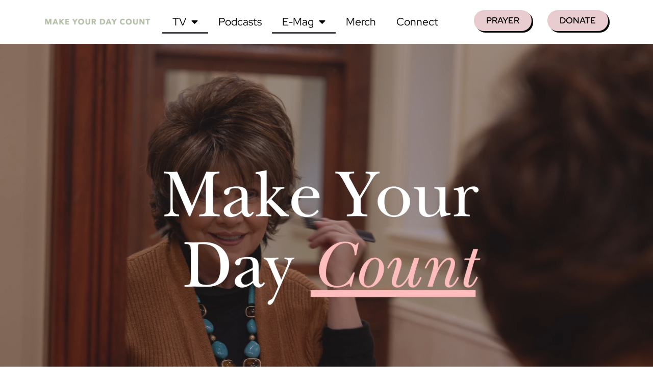

--- FILE ---
content_type: text/html; charset=UTF-8
request_url: https://makeyourdaycount.com/
body_size: 18808
content:
<!doctype html>
<html lang="en-US">
<head>
	<meta charset="UTF-8">
	<meta name="viewport" content="width=device-width, initial-scale=1">
	<link rel="profile" href="https://gmpg.org/xfn/11">
	<title>Make Your Day Count &#8211; with Lindsay Roberts</title>
<meta name='robots' content='max-image-preview:large' />
<link rel="alternate" type="application/rss+xml" title="Make Your Day Count &raquo; Feed" href="https://makeyourdaycount.com/feed/" />
<link rel="alternate" type="application/rss+xml" title="Make Your Day Count &raquo; Comments Feed" href="https://makeyourdaycount.com/comments/feed/" />
<link rel="alternate" title="oEmbed (JSON)" type="application/json+oembed" href="https://makeyourdaycount.com/wp-json/oembed/1.0/embed?url=https%3A%2F%2Fmakeyourdaycount.com%2F" />
<link rel="alternate" title="oEmbed (XML)" type="text/xml+oembed" href="https://makeyourdaycount.com/wp-json/oembed/1.0/embed?url=https%3A%2F%2Fmakeyourdaycount.com%2F&#038;format=xml" />
<style id='wp-img-auto-sizes-contain-inline-css'>
img:is([sizes=auto i],[sizes^="auto," i]){contain-intrinsic-size:3000px 1500px}
/*# sourceURL=wp-img-auto-sizes-contain-inline-css */
</style>
<style id='wp-emoji-styles-inline-css'>

	img.wp-smiley, img.emoji {
		display: inline !important;
		border: none !important;
		box-shadow: none !important;
		height: 1em !important;
		width: 1em !important;
		margin: 0 0.07em !important;
		vertical-align: -0.1em !important;
		background: none !important;
		padding: 0 !important;
	}
/*# sourceURL=wp-emoji-styles-inline-css */
</style>
<style id='classic-theme-styles-inline-css'>
/*! This file is auto-generated */
.wp-block-button__link{color:#fff;background-color:#32373c;border-radius:9999px;box-shadow:none;text-decoration:none;padding:calc(.667em + 2px) calc(1.333em + 2px);font-size:1.125em}.wp-block-file__button{background:#32373c;color:#fff;text-decoration:none}
/*# sourceURL=/wp-includes/css/classic-themes.min.css */
</style>
<style id='global-styles-inline-css'>
:root{--wp--preset--aspect-ratio--square: 1;--wp--preset--aspect-ratio--4-3: 4/3;--wp--preset--aspect-ratio--3-4: 3/4;--wp--preset--aspect-ratio--3-2: 3/2;--wp--preset--aspect-ratio--2-3: 2/3;--wp--preset--aspect-ratio--16-9: 16/9;--wp--preset--aspect-ratio--9-16: 9/16;--wp--preset--color--black: #000000;--wp--preset--color--cyan-bluish-gray: #abb8c3;--wp--preset--color--white: #ffffff;--wp--preset--color--pale-pink: #f78da7;--wp--preset--color--vivid-red: #cf2e2e;--wp--preset--color--luminous-vivid-orange: #ff6900;--wp--preset--color--luminous-vivid-amber: #fcb900;--wp--preset--color--light-green-cyan: #7bdcb5;--wp--preset--color--vivid-green-cyan: #00d084;--wp--preset--color--pale-cyan-blue: #8ed1fc;--wp--preset--color--vivid-cyan-blue: #0693e3;--wp--preset--color--vivid-purple: #9b51e0;--wp--preset--gradient--vivid-cyan-blue-to-vivid-purple: linear-gradient(135deg,rgb(6,147,227) 0%,rgb(155,81,224) 100%);--wp--preset--gradient--light-green-cyan-to-vivid-green-cyan: linear-gradient(135deg,rgb(122,220,180) 0%,rgb(0,208,130) 100%);--wp--preset--gradient--luminous-vivid-amber-to-luminous-vivid-orange: linear-gradient(135deg,rgb(252,185,0) 0%,rgb(255,105,0) 100%);--wp--preset--gradient--luminous-vivid-orange-to-vivid-red: linear-gradient(135deg,rgb(255,105,0) 0%,rgb(207,46,46) 100%);--wp--preset--gradient--very-light-gray-to-cyan-bluish-gray: linear-gradient(135deg,rgb(238,238,238) 0%,rgb(169,184,195) 100%);--wp--preset--gradient--cool-to-warm-spectrum: linear-gradient(135deg,rgb(74,234,220) 0%,rgb(151,120,209) 20%,rgb(207,42,186) 40%,rgb(238,44,130) 60%,rgb(251,105,98) 80%,rgb(254,248,76) 100%);--wp--preset--gradient--blush-light-purple: linear-gradient(135deg,rgb(255,206,236) 0%,rgb(152,150,240) 100%);--wp--preset--gradient--blush-bordeaux: linear-gradient(135deg,rgb(254,205,165) 0%,rgb(254,45,45) 50%,rgb(107,0,62) 100%);--wp--preset--gradient--luminous-dusk: linear-gradient(135deg,rgb(255,203,112) 0%,rgb(199,81,192) 50%,rgb(65,88,208) 100%);--wp--preset--gradient--pale-ocean: linear-gradient(135deg,rgb(255,245,203) 0%,rgb(182,227,212) 50%,rgb(51,167,181) 100%);--wp--preset--gradient--electric-grass: linear-gradient(135deg,rgb(202,248,128) 0%,rgb(113,206,126) 100%);--wp--preset--gradient--midnight: linear-gradient(135deg,rgb(2,3,129) 0%,rgb(40,116,252) 100%);--wp--preset--font-size--small: 13px;--wp--preset--font-size--medium: 20px;--wp--preset--font-size--large: 36px;--wp--preset--font-size--x-large: 42px;--wp--preset--spacing--20: 0.44rem;--wp--preset--spacing--30: 0.67rem;--wp--preset--spacing--40: 1rem;--wp--preset--spacing--50: 1.5rem;--wp--preset--spacing--60: 2.25rem;--wp--preset--spacing--70: 3.38rem;--wp--preset--spacing--80: 5.06rem;--wp--preset--shadow--natural: 6px 6px 9px rgba(0, 0, 0, 0.2);--wp--preset--shadow--deep: 12px 12px 50px rgba(0, 0, 0, 0.4);--wp--preset--shadow--sharp: 6px 6px 0px rgba(0, 0, 0, 0.2);--wp--preset--shadow--outlined: 6px 6px 0px -3px rgb(255, 255, 255), 6px 6px rgb(0, 0, 0);--wp--preset--shadow--crisp: 6px 6px 0px rgb(0, 0, 0);}:where(.is-layout-flex){gap: 0.5em;}:where(.is-layout-grid){gap: 0.5em;}body .is-layout-flex{display: flex;}.is-layout-flex{flex-wrap: wrap;align-items: center;}.is-layout-flex > :is(*, div){margin: 0;}body .is-layout-grid{display: grid;}.is-layout-grid > :is(*, div){margin: 0;}:where(.wp-block-columns.is-layout-flex){gap: 2em;}:where(.wp-block-columns.is-layout-grid){gap: 2em;}:where(.wp-block-post-template.is-layout-flex){gap: 1.25em;}:where(.wp-block-post-template.is-layout-grid){gap: 1.25em;}.has-black-color{color: var(--wp--preset--color--black) !important;}.has-cyan-bluish-gray-color{color: var(--wp--preset--color--cyan-bluish-gray) !important;}.has-white-color{color: var(--wp--preset--color--white) !important;}.has-pale-pink-color{color: var(--wp--preset--color--pale-pink) !important;}.has-vivid-red-color{color: var(--wp--preset--color--vivid-red) !important;}.has-luminous-vivid-orange-color{color: var(--wp--preset--color--luminous-vivid-orange) !important;}.has-luminous-vivid-amber-color{color: var(--wp--preset--color--luminous-vivid-amber) !important;}.has-light-green-cyan-color{color: var(--wp--preset--color--light-green-cyan) !important;}.has-vivid-green-cyan-color{color: var(--wp--preset--color--vivid-green-cyan) !important;}.has-pale-cyan-blue-color{color: var(--wp--preset--color--pale-cyan-blue) !important;}.has-vivid-cyan-blue-color{color: var(--wp--preset--color--vivid-cyan-blue) !important;}.has-vivid-purple-color{color: var(--wp--preset--color--vivid-purple) !important;}.has-black-background-color{background-color: var(--wp--preset--color--black) !important;}.has-cyan-bluish-gray-background-color{background-color: var(--wp--preset--color--cyan-bluish-gray) !important;}.has-white-background-color{background-color: var(--wp--preset--color--white) !important;}.has-pale-pink-background-color{background-color: var(--wp--preset--color--pale-pink) !important;}.has-vivid-red-background-color{background-color: var(--wp--preset--color--vivid-red) !important;}.has-luminous-vivid-orange-background-color{background-color: var(--wp--preset--color--luminous-vivid-orange) !important;}.has-luminous-vivid-amber-background-color{background-color: var(--wp--preset--color--luminous-vivid-amber) !important;}.has-light-green-cyan-background-color{background-color: var(--wp--preset--color--light-green-cyan) !important;}.has-vivid-green-cyan-background-color{background-color: var(--wp--preset--color--vivid-green-cyan) !important;}.has-pale-cyan-blue-background-color{background-color: var(--wp--preset--color--pale-cyan-blue) !important;}.has-vivid-cyan-blue-background-color{background-color: var(--wp--preset--color--vivid-cyan-blue) !important;}.has-vivid-purple-background-color{background-color: var(--wp--preset--color--vivid-purple) !important;}.has-black-border-color{border-color: var(--wp--preset--color--black) !important;}.has-cyan-bluish-gray-border-color{border-color: var(--wp--preset--color--cyan-bluish-gray) !important;}.has-white-border-color{border-color: var(--wp--preset--color--white) !important;}.has-pale-pink-border-color{border-color: var(--wp--preset--color--pale-pink) !important;}.has-vivid-red-border-color{border-color: var(--wp--preset--color--vivid-red) !important;}.has-luminous-vivid-orange-border-color{border-color: var(--wp--preset--color--luminous-vivid-orange) !important;}.has-luminous-vivid-amber-border-color{border-color: var(--wp--preset--color--luminous-vivid-amber) !important;}.has-light-green-cyan-border-color{border-color: var(--wp--preset--color--light-green-cyan) !important;}.has-vivid-green-cyan-border-color{border-color: var(--wp--preset--color--vivid-green-cyan) !important;}.has-pale-cyan-blue-border-color{border-color: var(--wp--preset--color--pale-cyan-blue) !important;}.has-vivid-cyan-blue-border-color{border-color: var(--wp--preset--color--vivid-cyan-blue) !important;}.has-vivid-purple-border-color{border-color: var(--wp--preset--color--vivid-purple) !important;}.has-vivid-cyan-blue-to-vivid-purple-gradient-background{background: var(--wp--preset--gradient--vivid-cyan-blue-to-vivid-purple) !important;}.has-light-green-cyan-to-vivid-green-cyan-gradient-background{background: var(--wp--preset--gradient--light-green-cyan-to-vivid-green-cyan) !important;}.has-luminous-vivid-amber-to-luminous-vivid-orange-gradient-background{background: var(--wp--preset--gradient--luminous-vivid-amber-to-luminous-vivid-orange) !important;}.has-luminous-vivid-orange-to-vivid-red-gradient-background{background: var(--wp--preset--gradient--luminous-vivid-orange-to-vivid-red) !important;}.has-very-light-gray-to-cyan-bluish-gray-gradient-background{background: var(--wp--preset--gradient--very-light-gray-to-cyan-bluish-gray) !important;}.has-cool-to-warm-spectrum-gradient-background{background: var(--wp--preset--gradient--cool-to-warm-spectrum) !important;}.has-blush-light-purple-gradient-background{background: var(--wp--preset--gradient--blush-light-purple) !important;}.has-blush-bordeaux-gradient-background{background: var(--wp--preset--gradient--blush-bordeaux) !important;}.has-luminous-dusk-gradient-background{background: var(--wp--preset--gradient--luminous-dusk) !important;}.has-pale-ocean-gradient-background{background: var(--wp--preset--gradient--pale-ocean) !important;}.has-electric-grass-gradient-background{background: var(--wp--preset--gradient--electric-grass) !important;}.has-midnight-gradient-background{background: var(--wp--preset--gradient--midnight) !important;}.has-small-font-size{font-size: var(--wp--preset--font-size--small) !important;}.has-medium-font-size{font-size: var(--wp--preset--font-size--medium) !important;}.has-large-font-size{font-size: var(--wp--preset--font-size--large) !important;}.has-x-large-font-size{font-size: var(--wp--preset--font-size--x-large) !important;}
:where(.wp-block-post-template.is-layout-flex){gap: 1.25em;}:where(.wp-block-post-template.is-layout-grid){gap: 1.25em;}
:where(.wp-block-term-template.is-layout-flex){gap: 1.25em;}:where(.wp-block-term-template.is-layout-grid){gap: 1.25em;}
:where(.wp-block-columns.is-layout-flex){gap: 2em;}:where(.wp-block-columns.is-layout-grid){gap: 2em;}
:root :where(.wp-block-pullquote){font-size: 1.5em;line-height: 1.6;}
/*# sourceURL=global-styles-inline-css */
</style>
<link rel='stylesheet' id='pafe-extension-style-free-css' href='https://makeyourdaycount.com/wp-content/plugins/piotnet-addons-for-elementor/assets/css/minify/extension.min.css?ver=2.4.33' media='all' />
<link rel='stylesheet' id='hello-elementor-css' href='https://makeyourdaycount.com/wp-content/themes/hello-elementor/style.min.css?ver=3.0.1' media='all' />
<link rel='stylesheet' id='hello-elementor-theme-style-css' href='https://makeyourdaycount.com/wp-content/themes/hello-elementor/theme.min.css?ver=3.0.1' media='all' />
<link rel='stylesheet' id='hello-elementor-header-footer-css' href='https://makeyourdaycount.com/wp-content/themes/hello-elementor/header-footer.min.css?ver=3.0.1' media='all' />
<link rel='stylesheet' id='elementor-frontend-css' href='https://makeyourdaycount.com/wp-content/plugins/elementor/assets/css/frontend.min.css?ver=3.34.2' media='all' />
<link rel='stylesheet' id='elementor-post-6-css' href='https://makeyourdaycount.com/wp-content/uploads/elementor/css/post-6.css?ver=1768975602' media='all' />
<link rel='stylesheet' id='widget-image-css' href='https://makeyourdaycount.com/wp-content/plugins/elementor/assets/css/widget-image.min.css?ver=3.34.2' media='all' />
<link rel='stylesheet' id='widget-nav-menu-css' href='https://makeyourdaycount.com/wp-content/plugins/elementor-pro/assets/css/widget-nav-menu.min.css?ver=3.34.1' media='all' />
<link rel='stylesheet' id='widget-heading-css' href='https://makeyourdaycount.com/wp-content/plugins/elementor/assets/css/widget-heading.min.css?ver=3.34.2' media='all' />
<link rel='stylesheet' id='widget-social-icons-css' href='https://makeyourdaycount.com/wp-content/plugins/elementor/assets/css/widget-social-icons.min.css?ver=3.34.2' media='all' />
<link rel='stylesheet' id='e-apple-webkit-css' href='https://makeyourdaycount.com/wp-content/plugins/elementor/assets/css/conditionals/apple-webkit.min.css?ver=3.34.2' media='all' />
<link rel='stylesheet' id='elementor-icons-css' href='https://makeyourdaycount.com/wp-content/plugins/elementor/assets/lib/eicons/css/elementor-icons.min.css?ver=5.46.0' media='all' />
<link rel='stylesheet' id='widget-video-css' href='https://makeyourdaycount.com/wp-content/plugins/elementor/assets/css/widget-video.min.css?ver=3.34.2' media='all' />
<link rel='stylesheet' id='widget-divider-css' href='https://makeyourdaycount.com/wp-content/plugins/elementor/assets/css/widget-divider.min.css?ver=3.34.2' media='all' />
<link rel='stylesheet' id='widget-spacer-css' href='https://makeyourdaycount.com/wp-content/plugins/elementor/assets/css/widget-spacer.min.css?ver=3.34.2' media='all' />
<link rel='stylesheet' id='elementor-post-3219-css' href='https://makeyourdaycount.com/wp-content/uploads/elementor/css/post-3219.css?ver=1768975603' media='all' />
<link rel='stylesheet' id='elementor-post-46-css' href='https://makeyourdaycount.com/wp-content/uploads/elementor/css/post-46.css?ver=1768975603' media='all' />
<link rel='stylesheet' id='elementor-post-75-css' href='https://makeyourdaycount.com/wp-content/uploads/elementor/css/post-75.css?ver=1768975603' media='all' />
<link rel='stylesheet' id='elementor-gf-local-roboto-css' href='https://makeyourdaycount.com/wp-content/uploads/elementor/google-fonts/css/roboto.css?ver=1742234670' media='all' />
<link rel='stylesheet' id='elementor-gf-local-robotoslab-css' href='https://makeyourdaycount.com/wp-content/uploads/elementor/google-fonts/css/robotoslab.css?ver=1742234675' media='all' />
<link rel='stylesheet' id='elementor-gf-local-redhatdisplay-css' href='https://makeyourdaycount.com/wp-content/uploads/elementor/google-fonts/css/redhatdisplay.css?ver=1742234679' media='all' />
<link rel='stylesheet' id='elementor-gf-local-dmserifdisplay-css' href='https://makeyourdaycount.com/wp-content/uploads/elementor/google-fonts/css/dmserifdisplay.css?ver=1742234679' media='all' />
<link rel='stylesheet' id='elementor-icons-shared-0-css' href='https://makeyourdaycount.com/wp-content/plugins/elementor/assets/lib/font-awesome/css/fontawesome.min.css?ver=5.15.3' media='all' />
<link rel='stylesheet' id='elementor-icons-fa-solid-css' href='https://makeyourdaycount.com/wp-content/plugins/elementor/assets/lib/font-awesome/css/solid.min.css?ver=5.15.3' media='all' />
<link rel='stylesheet' id='elementor-icons-fa-brands-css' href='https://makeyourdaycount.com/wp-content/plugins/elementor/assets/lib/font-awesome/css/brands.min.css?ver=5.15.3' media='all' />
<script src="https://makeyourdaycount.com/wp-includes/js/jquery/jquery.min.js?ver=3.7.1" id="jquery-core-js"></script>
<script src="https://makeyourdaycount.com/wp-includes/js/jquery/jquery-migrate.min.js?ver=3.4.1" id="jquery-migrate-js"></script>
<script src="https://makeyourdaycount.com/wp-content/plugins/piotnet-addons-for-elementor/assets/js/minify/extension.min.js?ver=2.4.33" id="pafe-extension-free-js"></script>
<link rel="https://api.w.org/" href="https://makeyourdaycount.com/wp-json/" /><link rel="alternate" title="JSON" type="application/json" href="https://makeyourdaycount.com/wp-json/wp/v2/pages/3219" /><link rel="EditURI" type="application/rsd+xml" title="RSD" href="https://makeyourdaycount.com/xmlrpc.php?rsd" />
<meta name="generator" content="WordPress 6.9" />
<link rel="canonical" href="https://makeyourdaycount.com/" />
<link rel='shortlink' href='https://makeyourdaycount.com/' />
		<style type="text/css">.pp-podcast {opacity: 0;}</style>
		<meta name="generator" content="Elementor 3.34.2; features: additional_custom_breakpoints; settings: css_print_method-external, google_font-enabled, font_display-swap">
<!-- Google Tag Manager -->
<script>(function(w,d,s,l,i){w[l]=w[l]||[];w[l].push({'gtm.start':
new Date().getTime(),event:'gtm.js'});var f=d.getElementsByTagName(s)[0],
j=d.createElement(s),dl=l!='dataLayer'?'&l='+l:'';j.async=true;j.src=
'https://www.googletagmanager.com/gtm.js?id='+i+dl;f.parentNode.insertBefore(j,f);
})(window,document,'script','dataLayer','GTM-5Z4NP83W');</script>
<!-- End Google Tag Manager -->

<!-- Google tag (gtag.js) --> <script async src="https://www.googletagmanager.com/gtag/js?id=G-JVSW0EMSZB"></script> <script> window.dataLayer = window.dataLayer || []; function gtag(){dataLayer.push(arguments);} gtag('js', new Date()); gtag('config', 'G-JVSW0EMSZB'); </script>
			<style>
				.e-con.e-parent:nth-of-type(n+4):not(.e-lazyloaded):not(.e-no-lazyload),
				.e-con.e-parent:nth-of-type(n+4):not(.e-lazyloaded):not(.e-no-lazyload) * {
					background-image: none !important;
				}
				@media screen and (max-height: 1024px) {
					.e-con.e-parent:nth-of-type(n+3):not(.e-lazyloaded):not(.e-no-lazyload),
					.e-con.e-parent:nth-of-type(n+3):not(.e-lazyloaded):not(.e-no-lazyload) * {
						background-image: none !important;
					}
				}
				@media screen and (max-height: 640px) {
					.e-con.e-parent:nth-of-type(n+2):not(.e-lazyloaded):not(.e-no-lazyload),
					.e-con.e-parent:nth-of-type(n+2):not(.e-lazyloaded):not(.e-no-lazyload) * {
						background-image: none !important;
					}
				}
			</style>
			<link rel="icon" href="https://makeyourdaycount.com/wp-content/uploads/2023/09/mydc-favicon-150x150.png" sizes="32x32" />
<link rel="icon" href="https://makeyourdaycount.com/wp-content/uploads/2023/09/mydc-favicon-300x300.png" sizes="192x192" />
<link rel="apple-touch-icon" href="https://makeyourdaycount.com/wp-content/uploads/2023/09/mydc-favicon-300x300.png" />
<meta name="msapplication-TileImage" content="https://makeyourdaycount.com/wp-content/uploads/2023/09/mydc-favicon-300x300.png" />
</head>
<body class="home wp-singular page-template page-template-elementor_header_footer page page-id-3219 wp-custom-logo wp-theme-hello-elementor elementor-default elementor-template-full-width elementor-kit-6 elementor-page elementor-page-3219">

<!-- Google Tag Manager (noscript) -->
<noscript><iframe src="https://www.googletagmanager.com/ns.html?id=GTM-5Z4NP83W"
height="0" width="0" style="display:none;visibility:hidden"></iframe></noscript>
<!-- End Google Tag Manager (noscript) -->


<a class="skip-link screen-reader-text" href="#content">Skip to content</a>

		<header data-elementor-type="header" data-elementor-id="46" class="elementor elementor-46 elementor-location-header" data-elementor-post-type="elementor_library">
			<div class="elementor-element elementor-element-cb75018 e-flex e-con-boxed e-con e-parent" data-id="cb75018" data-element_type="container">
					<div class="e-con-inner">
		<div class="elementor-element elementor-element-49ac2e0 e-con-full e-flex e-con e-child" data-id="49ac2e0" data-element_type="container">
				<div class="elementor-element elementor-element-4ed5084d elementor-widget elementor-widget-theme-site-logo elementor-widget-image" data-id="4ed5084d" data-element_type="widget" data-widget_type="theme-site-logo.default">
				<div class="elementor-widget-container">
											<a href="https://makeyourdaycount.com">
			<img fetchpriority="high" width="1024" height="60" src="https://makeyourdaycount.com/wp-content/uploads/2023/09/MYDC_Logo_23_HRZ.jpg" class="attachment-full size-full wp-image-361" alt="" srcset="https://makeyourdaycount.com/wp-content/uploads/2023/09/MYDC_Logo_23_HRZ.jpg 1024w, https://makeyourdaycount.com/wp-content/uploads/2023/09/MYDC_Logo_23_HRZ-300x18.jpg 300w, https://makeyourdaycount.com/wp-content/uploads/2023/09/MYDC_Logo_23_HRZ-768x45.jpg 768w" sizes="(max-width: 1024px) 100vw, 1024px" />				</a>
											</div>
				</div>
				</div>
		<div class="elementor-element elementor-element-28a6415 e-con-full e-flex e-con e-child" data-id="28a6415" data-element_type="container">
				<div class="elementor-element elementor-element-a6800de elementor-nav-menu--dropdown-tablet elementor-nav-menu__text-align-aside elementor-nav-menu--toggle elementor-nav-menu--burger elementor-widget elementor-widget-nav-menu" data-id="a6800de" data-element_type="widget" data-settings="{&quot;layout&quot;:&quot;horizontal&quot;,&quot;submenu_icon&quot;:{&quot;value&quot;:&quot;&lt;i class=\&quot;fas fa-caret-down\&quot; aria-hidden=\&quot;true\&quot;&gt;&lt;\/i&gt;&quot;,&quot;library&quot;:&quot;fa-solid&quot;},&quot;toggle&quot;:&quot;burger&quot;}" data-widget_type="nav-menu.default">
				<div class="elementor-widget-container">
								<nav aria-label="Menu" class="elementor-nav-menu--main elementor-nav-menu__container elementor-nav-menu--layout-horizontal e--pointer-underline e--animation-fade">
				<ul id="menu-1-a6800de" class="elementor-nav-menu"><li class="menu-item menu-item-type-custom menu-item-object-custom current-menu-item current_page_item menu-item-has-children menu-item-894"><a href="/" aria-current="page" class="elementor-item elementor-item-active">TV</a>
<ul class="sub-menu elementor-nav-menu--dropdown">
	<li class="menu-item menu-item-type-post_type menu-item-object-page menu-item-1615"><a href="https://makeyourdaycount.com/media/" class="elementor-sub-item">MYDC</a></li>
</ul>
</li>
<li class="menu-item menu-item-type-post_type menu-item-object-page menu-item-1616"><a href="https://makeyourdaycount.com/podcast/" class="elementor-item">Podcasts</a></li>
<li class="menu-item menu-item-type-custom menu-item-object-custom current-menu-item current_page_item menu-item-has-children menu-item-2539"><a href="/" aria-current="page" class="elementor-item elementor-item-active">E-Mag</a>
<ul class="sub-menu elementor-nav-menu--dropdown">
	<li class="menu-item menu-item-type-post_type menu-item-object-page menu-item-1441"><a href="https://makeyourdaycount.com/e-mag/" class="elementor-sub-item">E-Mag</a></li>
	<li class="menu-item menu-item-type-post_type menu-item-object-page menu-item-2538"><a href="https://makeyourdaycount.com/featured-articles/" class="elementor-sub-item">Featured Articles</a></li>
</ul>
</li>
<li class="menu-item menu-item-type-post_type menu-item-object-page menu-item-70"><a href="https://makeyourdaycount.com/merch/" class="elementor-item">Merch</a></li>
<li class="menu-item menu-item-type-custom menu-item-object-custom menu-item-899"><a href="https://raisedonors.com/oralroberts/mydcprayer" class="elementor-item">Connect</a></li>
</ul>			</nav>
					<div class="elementor-menu-toggle" role="button" tabindex="0" aria-label="Menu Toggle" aria-expanded="false">
			<i aria-hidden="true" role="presentation" class="elementor-menu-toggle__icon--open eicon-menu-bar"></i><i aria-hidden="true" role="presentation" class="elementor-menu-toggle__icon--close eicon-close"></i>		</div>
					<nav class="elementor-nav-menu--dropdown elementor-nav-menu__container" aria-hidden="true">
				<ul id="menu-2-a6800de" class="elementor-nav-menu"><li class="menu-item menu-item-type-custom menu-item-object-custom current-menu-item current_page_item menu-item-has-children menu-item-894"><a href="/" aria-current="page" class="elementor-item elementor-item-active" tabindex="-1">TV</a>
<ul class="sub-menu elementor-nav-menu--dropdown">
	<li class="menu-item menu-item-type-post_type menu-item-object-page menu-item-1615"><a href="https://makeyourdaycount.com/media/" class="elementor-sub-item" tabindex="-1">MYDC</a></li>
</ul>
</li>
<li class="menu-item menu-item-type-post_type menu-item-object-page menu-item-1616"><a href="https://makeyourdaycount.com/podcast/" class="elementor-item" tabindex="-1">Podcasts</a></li>
<li class="menu-item menu-item-type-custom menu-item-object-custom current-menu-item current_page_item menu-item-has-children menu-item-2539"><a href="/" aria-current="page" class="elementor-item elementor-item-active" tabindex="-1">E-Mag</a>
<ul class="sub-menu elementor-nav-menu--dropdown">
	<li class="menu-item menu-item-type-post_type menu-item-object-page menu-item-1441"><a href="https://makeyourdaycount.com/e-mag/" class="elementor-sub-item" tabindex="-1">E-Mag</a></li>
	<li class="menu-item menu-item-type-post_type menu-item-object-page menu-item-2538"><a href="https://makeyourdaycount.com/featured-articles/" class="elementor-sub-item" tabindex="-1">Featured Articles</a></li>
</ul>
</li>
<li class="menu-item menu-item-type-post_type menu-item-object-page menu-item-70"><a href="https://makeyourdaycount.com/merch/" class="elementor-item" tabindex="-1">Merch</a></li>
<li class="menu-item menu-item-type-custom menu-item-object-custom menu-item-899"><a href="https://raisedonors.com/oralroberts/mydcprayer" class="elementor-item" tabindex="-1">Connect</a></li>
</ul>			</nav>
						</div>
				</div>
				</div>
		<div class="elementor-element elementor-element-6333aa0 e-con-full e-flex e-con e-child" data-id="6333aa0" data-element_type="container">
				<div class="elementor-element elementor-element-208a8bb elementor-mobile-align-center elementor-widget elementor-widget-button" data-id="208a8bb" data-element_type="widget" data-widget_type="button.default">
				<div class="elementor-widget-container">
									<div class="elementor-button-wrapper">
					<a class="elementor-button elementor-button-link elementor-size-sm" href="https://raisedonors.com/oralroberts/mydcprayer">
						<span class="elementor-button-content-wrapper">
									<span class="elementor-button-text">PRAYER</span>
					</span>
					</a>
				</div>
								</div>
				</div>
				</div>
		<div class="elementor-element elementor-element-3d7c0ea e-con-full e-flex e-con e-child" data-id="3d7c0ea" data-element_type="container">
				<div class="elementor-element elementor-element-04ea108 elementor-mobile-align-center elementor-widget elementor-widget-button" data-id="04ea108" data-element_type="widget" data-widget_type="button.default">
				<div class="elementor-widget-container">
									<div class="elementor-button-wrapper">
					<a class="elementor-button elementor-button-link elementor-size-sm" href="https://raisedonors.com/oralroberts/mydcdonate">
						<span class="elementor-button-content-wrapper">
									<span class="elementor-button-text">DONATE</span>
					</span>
					</a>
				</div>
								</div>
				</div>
				</div>
					</div>
				</div>
				</header>
				<div data-elementor-type="wp-page" data-elementor-id="3219" class="elementor elementor-3219" data-elementor-post-type="page">
				<div class="elementor-element elementor-element-dda7ed1 e-flex e-con-boxed e-con e-parent" data-id="dda7ed1" data-element_type="container" data-settings="{&quot;background_background&quot;:&quot;classic&quot;}">
					<div class="e-con-inner">
				<div class="elementor-element elementor-element-1423378 elementor-widget__width-inherit elementor-widget elementor-widget-video" data-id="1423378" data-element_type="widget" data-settings="{&quot;video_type&quot;:&quot;hosted&quot;,&quot;autoplay&quot;:&quot;yes&quot;,&quot;mute&quot;:&quot;yes&quot;,&quot;loop&quot;:&quot;yes&quot;,&quot;play_on_mobile&quot;:&quot;yes&quot;}" data-widget_type="video.default">
				<div class="elementor-widget-container">
							<div class="e-hosted-video elementor-wrapper elementor-open-inline">
					<video class="elementor-video" src="https://makeyourdaycount.com/wp-content/uploads/2025/02/Main-Header-Video-Fly-Temp-MYDC.mp4" autoplay="" loop="" muted="muted" playsinline="" controlsList="nodownload"></video>
				</div>
						</div>
				</div>
					</div>
				</div>
		<div class="elementor-element elementor-element-cc77cda e-con-full e-flex e-con e-parent" data-id="cc77cda" data-element_type="container" data-settings="{&quot;background_background&quot;:&quot;classic&quot;}">
		<div class="elementor-element elementor-element-b67b180 e-con-full e-flex e-con e-child" data-id="b67b180" data-element_type="container" data-settings="{&quot;background_background&quot;:&quot;classic&quot;}">
		<div class="elementor-element elementor-element-ecd650d e-con-full e-flex e-con e-child" data-id="ecd650d" data-element_type="container" data-settings="{&quot;background_background&quot;:&quot;classic&quot;}">
		<div class="elementor-element elementor-element-976ed07 e-flex e-con-boxed e-con e-child" data-id="976ed07" data-element_type="container">
					<div class="e-con-inner">
				<div class="elementor-element elementor-element-8e78bdf elementor-widget-tablet__width-initial elementor-widget-mobile__width-initial elementor-widget elementor-widget-heading" data-id="8e78bdf" data-element_type="widget" data-widget_type="heading.default">
				<div class="elementor-widget-container">
					<h1 class="elementor-heading-title elementor-size-default">Hi, I’m Lindsay!</h1>				</div>
				</div>
				<div class="elementor-element elementor-element-2a620c8 elementor-widget elementor-widget-text-editor" data-id="2a620c8" data-element_type="widget" data-widget_type="text-editor.default">
				<div class="elementor-widget-container">
									<p>I’m so glad you’re here! As you look through this website, I hope you find the faith-building resources and encouragement you need to make your day count!</p>								</div>
				</div>
				<div class="elementor-element elementor-element-5ffeedf elementor-widget-divider--view-line elementor-widget elementor-widget-divider" data-id="5ffeedf" data-element_type="widget" data-widget_type="divider.default">
				<div class="elementor-widget-container">
							<div class="elementor-divider">
			<span class="elementor-divider-separator">
						</span>
		</div>
						</div>
				</div>
				<div class="elementor-element elementor-element-587d3a5 elementor-widget elementor-widget-text-editor" data-id="587d3a5" data-element_type="widget" data-widget_type="text-editor.default">
				<div class="elementor-widget-container">
									<p>Lindsay Roberts is a minister, writer, editor, wife, mother, lifelong student of the Bible and host of the inspirational women&#8217;s television program, Make Your Day Count. Her Bible-based teaching is infused with humor, practical application and insight into the power of God&#8217;s Word for everyday living.</p>								</div>
				</div>
					</div>
				</div>
		<div class="elementor-element elementor-element-595782b e-flex e-con-boxed e-con e-child" data-id="595782b" data-element_type="container">
					<div class="e-con-inner">
				<div class="elementor-element elementor-element-2b63265 elementor-widget elementor-widget-image" data-id="2b63265" data-element_type="widget" data-widget_type="image.default">
				<div class="elementor-widget-container">
															<img decoding="async" width="1110" height="824" src="https://makeyourdaycount.com/wp-content/uploads/2025/02/MYDC_LR_Media.jpg" class="attachment-full size-full wp-image-3147" alt="Lindsay Roberts" srcset="https://makeyourdaycount.com/wp-content/uploads/2025/02/MYDC_LR_Media.jpg 1110w, https://makeyourdaycount.com/wp-content/uploads/2025/02/MYDC_LR_Media-300x223.jpg 300w, https://makeyourdaycount.com/wp-content/uploads/2025/02/MYDC_LR_Media-1024x760.jpg 1024w, https://makeyourdaycount.com/wp-content/uploads/2025/02/MYDC_LR_Media-768x570.jpg 768w" sizes="(max-width: 1110px) 100vw, 1110px" />															</div>
				</div>
					</div>
				</div>
				</div>
				</div>
				</div>
		<div class="elementor-element elementor-element-b90fadb e-con-full e-flex e-con e-parent" data-id="b90fadb" data-element_type="container" data-settings="{&quot;background_background&quot;:&quot;classic&quot;}">
		<div class="elementor-element elementor-element-d5be9bd e-con-full e-flex e-con e-child" data-id="d5be9bd" data-element_type="container" data-settings="{&quot;background_background&quot;:&quot;classic&quot;}">
		<div class="elementor-element elementor-element-5d9bd66 e-con-full e-flex e-con e-child" data-id="5d9bd66" data-element_type="container">
		<div class="elementor-element elementor-element-3519197 e-con-full e-flex e-con e-child" data-id="3519197" data-element_type="container">
				<div class="elementor-element elementor-element-80a54bd elementor-widget-tablet__width-initial elementor-widget-mobile__width-initial elementor-widget elementor-widget-heading" data-id="80a54bd" data-element_type="widget" data-widget_type="heading.default">
				<div class="elementor-widget-container">
					<h2 class="elementor-heading-title elementor-size-default">NEW YouTube Channel!</h2>				</div>
				</div>
				<div class="elementor-element elementor-element-8654146 elementor-widget elementor-widget-text-editor" data-id="8654146" data-element_type="widget" data-widget_type="text-editor.default">
				<div class="elementor-widget-container">
									<p>Join Lindsay on YouTube for encouragement, prayer, and biblical teaching that can lift you up and strengthen your faith. Be sure to check out the <i>Entirely Unconventional</i> podcast, weekly episodes of <i>Make Your Day Count</i>, and more!</p>								</div>
				</div>
				<div class="elementor-element elementor-element-b892897 elementor-tablet-align-left elementor-mobile-align-center elementor-align-left elementor-widget elementor-widget-button" data-id="b892897" data-element_type="widget" data-widget_type="button.default">
				<div class="elementor-widget-container">
									<div class="elementor-button-wrapper">
					<a class="elementor-button elementor-button-link elementor-size-sm" href="https://www.youtube.com/@LindsayRobertsOfficial">
						<span class="elementor-button-content-wrapper">
									<span class="elementor-button-text">watch now</span>
					</span>
					</a>
				</div>
								</div>
				</div>
				</div>
				</div>
		<div class="elementor-element elementor-element-9ca44f4 e-con-full e-flex e-con e-child" data-id="9ca44f4" data-element_type="container" data-settings="{&quot;background_background&quot;:&quot;classic&quot;}">
				<div class="elementor-element elementor-element-1a14047 elementor-widget elementor-widget-image" data-id="1a14047" data-element_type="widget" data-widget_type="image.default">
				<div class="elementor-widget-container">
															<img decoding="async" width="792" height="712" src="https://makeyourdaycount.com/wp-content/uploads/2025/12/LR_YouTubePage-2A.png" class="attachment-large size-large wp-image-4633" alt="" srcset="https://makeyourdaycount.com/wp-content/uploads/2025/12/LR_YouTubePage-2A.png 792w, https://makeyourdaycount.com/wp-content/uploads/2025/12/LR_YouTubePage-2A-300x270.png 300w, https://makeyourdaycount.com/wp-content/uploads/2025/12/LR_YouTubePage-2A-768x690.png 768w" sizes="(max-width: 792px) 100vw, 792px" />															</div>
				</div>
				</div>
				</div>
				</div>
		<div class="elementor-element elementor-element-3f29418 e-flex e-con-boxed e-con e-parent" data-id="3f29418" data-element_type="container" data-settings="{&quot;background_background&quot;:&quot;classic&quot;}">
					<div class="e-con-inner">
				<div class="elementor-element elementor-element-fc7b044 elementor-widget__width-inherit elementor-widget elementor-widget-video" data-id="fc7b044" data-element_type="widget" data-settings="{&quot;video_type&quot;:&quot;hosted&quot;,&quot;autoplay&quot;:&quot;yes&quot;,&quot;mute&quot;:&quot;yes&quot;,&quot;loop&quot;:&quot;yes&quot;,&quot;play_on_mobile&quot;:&quot;yes&quot;}" data-widget_type="video.default">
				<div class="elementor-widget-container">
							<div class="e-hosted-video elementor-wrapper elementor-open-inline">
					<video class="elementor-video" src="https://makeyourdaycount.com/wp-content/uploads/2025/02/Podcast-Video-Fly-Temp-MYDC.mp4" autoplay="" loop="" muted="muted" playsinline="" controlsList="nodownload"></video>
				</div>
						</div>
				</div>
					</div>
				</div>
		<div class="elementor-element elementor-element-3e6b3d7 e-flex e-con-boxed e-con e-parent" data-id="3e6b3d7" data-element_type="container" data-settings="{&quot;background_background&quot;:&quot;classic&quot;}">
					<div class="e-con-inner">
		<div class="elementor-element elementor-element-8564efc e-con-full e-flex e-con e-child" data-id="8564efc" data-element_type="container">
				<div class="elementor-element elementor-element-6f1b624 elementor-widget elementor-widget-image" data-id="6f1b624" data-element_type="widget" id="iphone-front" data-widget_type="image.default">
				<div class="elementor-widget-container">
															<img loading="lazy" decoding="async" width="520" height="1024" src="https://makeyourdaycount.com/wp-content/uploads/2023/10/iPhone-15-Podcast_darkmode-1-520x1024.png" class="attachment-large size-large wp-image-280" alt="" srcset="https://makeyourdaycount.com/wp-content/uploads/2023/10/iPhone-15-Podcast_darkmode-1-520x1024.png 520w, https://makeyourdaycount.com/wp-content/uploads/2023/10/iPhone-15-Podcast_darkmode-1-152x300.png 152w, https://makeyourdaycount.com/wp-content/uploads/2023/10/iPhone-15-Podcast_darkmode-1-768x1513.png 768w, https://makeyourdaycount.com/wp-content/uploads/2023/10/iPhone-15-Podcast_darkmode-1-780x1536.png 780w, https://makeyourdaycount.com/wp-content/uploads/2023/10/iPhone-15-Podcast_darkmode-1-1039x2048.png 1039w, https://makeyourdaycount.com/wp-content/uploads/2023/10/iPhone-15-Podcast_darkmode-1.png 1419w" sizes="(max-width: 520px) 100vw, 520px" />															</div>
				</div>
				</div>
		<div class="elementor-element elementor-element-bdb5a40 e-con-full e-flex e-con e-child" data-id="bdb5a40" data-element_type="container" id="podcast-box" data-settings="{&quot;background_background&quot;:&quot;classic&quot;}">
				<div class="elementor-element elementor-element-6b57bfe elementor-widget elementor-widget-heading" data-id="6b57bfe" data-element_type="widget" data-widget_type="heading.default">
				<div class="elementor-widget-container">
					<h2 class="elementor-heading-title elementor-size-default">The <i><b>Entirely Unconventional</b></i> Podcast</h2>				</div>
				</div>
				<div class="elementor-element elementor-element-b54b7ca elementor-widget elementor-widget-text-editor" data-id="b54b7ca" data-element_type="widget" data-widget_type="text-editor.default">
				<div class="elementor-widget-container">
									<p>Featuring encouraging, empowering messages, this podcast is designed to make you laugh, cry, relate and find purpose as Lindsay shares the unconventional life experiences God has brought them through, highlighting His ability to use imperfect people in His perfect plan.</p><h4><b>Listen on:</b></h4>								</div>
				</div>
		<div class="elementor-element elementor-element-8565eaf e-flex e-con-boxed e-con e-child" data-id="8565eaf" data-element_type="container">
					<div class="e-con-inner">
		<div class="elementor-element elementor-element-fd0aa93 e-con-full e-flex e-con e-child" data-id="fd0aa93" data-element_type="container">
				<div class="elementor-element elementor-element-e5a5c7b elementor-widget__width-initial elementor-widget-mobile__width-initial elementor-widget elementor-widget-image" data-id="e5a5c7b" data-element_type="widget" data-widget_type="image.default">
				<div class="elementor-widget-container">
																<a href="https://podcasts.apple.com/us/podcast/entirely-unconventional-with-lindsay-roberts/id1653995553">
							<img loading="lazy" decoding="async" width="500" height="135" src="https://makeyourdaycount.com/wp-content/uploads/2023/10/applepodcasts2.png" class="attachment-large size-large wp-image-328" alt="Listen on apple podcasts" srcset="https://makeyourdaycount.com/wp-content/uploads/2023/10/applepodcasts2.png 500w, https://makeyourdaycount.com/wp-content/uploads/2023/10/applepodcasts2-300x81.png 300w" sizes="(max-width: 500px) 100vw, 500px" />								</a>
															</div>
				</div>
				<div class="elementor-element elementor-element-3fd1864 elementor-widget__width-initial elementor-widget-mobile__width-initial elementor-widget elementor-widget-image" data-id="3fd1864" data-element_type="widget" data-widget_type="image.default">
				<div class="elementor-widget-container">
																<a href="https://open.spotify.com/show/7vGgZ1mVkXoTuYptNvwoeK">
							<img loading="lazy" decoding="async" width="800" height="219" src="https://makeyourdaycount.com/wp-content/uploads/2025/10/Screenshot-2025-10-30-at-11.21.26-AM.png" class="attachment-large size-large wp-image-4260" alt="" srcset="https://makeyourdaycount.com/wp-content/uploads/2025/10/Screenshot-2025-10-30-at-11.21.26-AM.png 970w, https://makeyourdaycount.com/wp-content/uploads/2025/10/Screenshot-2025-10-30-at-11.21.26-AM-300x82.png 300w, https://makeyourdaycount.com/wp-content/uploads/2025/10/Screenshot-2025-10-30-at-11.21.26-AM-768x211.png 768w" sizes="(max-width: 800px) 100vw, 800px" />								</a>
															</div>
				</div>
				<div class="elementor-element elementor-element-e576b47 elementor-widget__width-initial elementor-widget-mobile__width-initial elementor-widget elementor-widget-image" data-id="e576b47" data-element_type="widget" data-widget_type="image.default">
				<div class="elementor-widget-container">
																<a href="https://www.youtube.com/playlist?list=PLdsZGf9vo_ERQXhlN7ISclIZcsj4gx2Uj">
							<img loading="lazy" decoding="async" width="800" height="180" src="https://makeyourdaycount.com/wp-content/uploads/2025/10/pngkey.com-bobby-lashley-png-3149308.png" class="attachment-large size-large wp-image-4264" alt="" srcset="https://makeyourdaycount.com/wp-content/uploads/2025/10/pngkey.com-bobby-lashley-png-3149308.png 909w, https://makeyourdaycount.com/wp-content/uploads/2025/10/pngkey.com-bobby-lashley-png-3149308-300x67.png 300w, https://makeyourdaycount.com/wp-content/uploads/2025/10/pngkey.com-bobby-lashley-png-3149308-768x172.png 768w" sizes="(max-width: 800px) 100vw, 800px" />								</a>
															</div>
				</div>
				</div>
					</div>
				</div>
		<div class="elementor-element elementor-element-fe4c021 e-con-full e-flex e-con e-child" data-id="fe4c021" data-element_type="container">
				<div class="elementor-element elementor-element-f65ff93 elementor-align-center elementor-widget elementor-widget-button" data-id="f65ff93" data-element_type="widget" data-widget_type="button.default">
				<div class="elementor-widget-container">
									<div class="elementor-button-wrapper">
					<a class="elementor-button elementor-button-link elementor-size-sm" href="https://makeyourdaycount.com/podcast/">
						<span class="elementor-button-content-wrapper">
									<span class="elementor-button-text">listen to audio podcasts</span>
					</span>
					</a>
				</div>
								</div>
				</div>
				</div>
				</div>
					</div>
				</div>
		<div class="elementor-element elementor-element-8c01b66 e-con-full e-flex e-con e-parent" data-id="8c01b66" data-element_type="container" id="pink-phone-back" data-settings="{&quot;background_background&quot;:&quot;classic&quot;}">
				<div class="elementor-element elementor-element-7297a13 elementor-widget elementor-widget-spacer" data-id="7297a13" data-element_type="widget" data-widget_type="spacer.default">
				<div class="elementor-widget-container">
							<div class="elementor-spacer">
			<div class="elementor-spacer-inner"></div>
		</div>
						</div>
				</div>
				</div>
		<div class="elementor-element elementor-element-c36b4cf e-flex e-con-boxed e-con e-parent" data-id="c36b4cf" data-element_type="container" data-settings="{&quot;background_background&quot;:&quot;classic&quot;}">
					<div class="e-con-inner">
		<div class="elementor-element elementor-element-3ca813e e-con-full e-flex e-con e-child" data-id="3ca813e" data-element_type="container">
				<div class="elementor-element elementor-element-cd9e386 elementor-widget elementor-widget-heading" data-id="cd9e386" data-element_type="widget" data-widget_type="heading.default">
				<div class="elementor-widget-container">
					<h4 class="elementor-heading-title elementor-size-default"><b>The Latest podcasts on youtube</b></h4>				</div>
				</div>
		<div class="elementor-element elementor-element-2098ca9 e-con-full e-flex e-con e-child" data-id="2098ca9" data-element_type="container" data-settings="{&quot;background_background&quot;:&quot;classic&quot;}">
		<div class="elementor-element elementor-element-2a96778 e-con-full e-flex e-con e-child" data-id="2a96778" data-element_type="container">
				<div class="elementor-element elementor-element-516855b elementor-widget elementor-widget-image" data-id="516855b" data-element_type="widget" data-widget_type="image.default">
				<div class="elementor-widget-container">
																<a href="https://youtu.be/ZoQEsqmNCgE?list=PLdsZGf9vo_ERQXhlN7ISclIZcsj4gx2Uj" target="_blank">
							<img loading="lazy" decoding="async" width="800" height="444" src="https://makeyourdaycount.com/wp-content/uploads/2026/01/Screenshot-2026-01-12-at-10.33.25-AM.png" class="attachment-large size-large wp-image-4708" alt="" srcset="https://makeyourdaycount.com/wp-content/uploads/2026/01/Screenshot-2026-01-12-at-10.33.25-AM.png 980w, https://makeyourdaycount.com/wp-content/uploads/2026/01/Screenshot-2026-01-12-at-10.33.25-AM-300x167.png 300w, https://makeyourdaycount.com/wp-content/uploads/2026/01/Screenshot-2026-01-12-at-10.33.25-AM-768x426.png 768w" sizes="(max-width: 800px) 100vw, 800px" />								</a>
															</div>
				</div>
				</div>
		<div class="elementor-element elementor-element-c6f4ad3 e-con-full e-flex e-con e-child" data-id="c6f4ad3" data-element_type="container">
				<div class="elementor-element elementor-element-811b185 elementor-widget elementor-widget-image" data-id="811b185" data-element_type="widget" data-widget_type="image.default">
				<div class="elementor-widget-container">
																<a href="https://youtu.be/j313_t8btkU?list=PLdsZGf9vo_ERQXhlN7ISclIZcsj4gx2Uj" target="_blank">
							<img loading="lazy" decoding="async" width="800" height="438" src="https://makeyourdaycount.com/wp-content/uploads/2025/11/TheAnswerWas-Podcast-1024x561.jpg" class="attachment-large size-large wp-image-4305" alt="" srcset="https://makeyourdaycount.com/wp-content/uploads/2025/11/TheAnswerWas-Podcast-1024x561.jpg 1024w, https://makeyourdaycount.com/wp-content/uploads/2025/11/TheAnswerWas-Podcast-300x164.jpg 300w, https://makeyourdaycount.com/wp-content/uploads/2025/11/TheAnswerWas-Podcast-768x420.jpg 768w, https://makeyourdaycount.com/wp-content/uploads/2025/11/TheAnswerWas-Podcast.jpg 1235w" sizes="(max-width: 800px) 100vw, 800px" />								</a>
															</div>
				</div>
				</div>
		<div class="elementor-element elementor-element-1b77fb4 e-con-full e-flex e-con e-child" data-id="1b77fb4" data-element_type="container">
				<div class="elementor-element elementor-element-93f0b13 elementor-widget elementor-widget-image" data-id="93f0b13" data-element_type="widget" data-widget_type="image.default">
				<div class="elementor-widget-container">
																<a href="https://youtu.be/cuIHDAOD7fs?list=PLdsZGf9vo_ERQXhlN7ISclIZcsj4gx2Uj" target="_blank">
							<img loading="lazy" decoding="async" width="800" height="441" src="https://makeyourdaycount.com/wp-content/uploads/2025/11/Screenshot-2025-11-19-at-8.51.00-AM-1024x564.png" class="attachment-large size-large wp-image-4441" alt="" srcset="https://makeyourdaycount.com/wp-content/uploads/2025/11/Screenshot-2025-11-19-at-8.51.00-AM-1024x564.png 1024w, https://makeyourdaycount.com/wp-content/uploads/2025/11/Screenshot-2025-11-19-at-8.51.00-AM-300x165.png 300w, https://makeyourdaycount.com/wp-content/uploads/2025/11/Screenshot-2025-11-19-at-8.51.00-AM-768x423.png 768w, https://makeyourdaycount.com/wp-content/uploads/2025/11/Screenshot-2025-11-19-at-8.51.00-AM.png 1230w" sizes="(max-width: 800px) 100vw, 800px" />								</a>
															</div>
				</div>
				</div>
				</div>
				</div>
					</div>
				</div>
		<div class="elementor-element elementor-element-7e0db53 e-con-full e-flex e-con e-parent" data-id="7e0db53" data-element_type="container" data-settings="{&quot;background_background&quot;:&quot;classic&quot;}">
		<div class="elementor-element elementor-element-a7c7be7 e-con-full e-flex e-con e-child" data-id="a7c7be7" data-element_type="container" data-settings="{&quot;background_background&quot;:&quot;classic&quot;}">
				<div class="elementor-element elementor-element-dec7847 elementor-widget elementor-widget-heading" data-id="dec7847" data-element_type="widget" data-widget_type="heading.default">
				<div class="elementor-widget-container">
					<h5 class="elementor-heading-title elementor-size-default">Featured Article</h5>				</div>
				</div>
				<div class="elementor-element elementor-element-92d402c elementor-widget elementor-widget-image" data-id="92d402c" data-element_type="widget" data-widget_type="image.default">
				<div class="elementor-widget-container">
															<img loading="lazy" decoding="async" width="768" height="506" src="https://makeyourdaycount.com/wp-content/uploads/2023/10/MacBook-Pro-16-768x506.png" class="attachment-medium_large size-medium_large wp-image-302" alt="" srcset="https://makeyourdaycount.com/wp-content/uploads/2023/10/MacBook-Pro-16-768x506.png 768w, https://makeyourdaycount.com/wp-content/uploads/2023/10/MacBook-Pro-16-300x198.png 300w, https://makeyourdaycount.com/wp-content/uploads/2023/10/MacBook-Pro-16-1024x675.png 1024w, https://makeyourdaycount.com/wp-content/uploads/2023/10/MacBook-Pro-16-1536x1012.png 1536w, https://makeyourdaycount.com/wp-content/uploads/2023/10/MacBook-Pro-16-2048x1350.png 2048w" sizes="(max-width: 768px) 100vw, 768px" />															</div>
				</div>
				<div class="elementor-element elementor-element-a041c38 elementor-widget-tablet__width-initial elementor-widget-mobile__width-initial elementor-widget elementor-widget-heading" data-id="a041c38" data-element_type="widget" data-widget_type="heading.default">
				<div class="elementor-widget-container">
					<h2 class="elementor-heading-title elementor-size-default">The Company You Keep</h2>				</div>
				</div>
				<div class="elementor-element elementor-element-4d6502b elementor-widget elementor-widget-heading" data-id="4d6502b" data-element_type="widget" data-widget_type="heading.default">
				<div class="elementor-widget-container">
					<h5 class="elementor-heading-title elementor-size-default">by Lindsay Roberts</h5>				</div>
				</div>
				<div class="elementor-element elementor-element-5ee70ed elementor-widget elementor-widget-text-editor" data-id="5ee70ed" data-element_type="widget" data-widget_type="text-editor.default">
				<div class="elementor-widget-container">
									<p>Today, it’s not just people we allow to influence our life, but additional positive and negative influences can also include TV, social media, music, books, etc.</p><p>The company you keep is the company that is keeping you…</p>								</div>
				</div>
				<div class="elementor-element elementor-element-6a04239 elementor-align-center elementor-widget elementor-widget-button" data-id="6a04239" data-element_type="widget" data-widget_type="button.default">
				<div class="elementor-widget-container">
									<div class="elementor-button-wrapper">
					<a class="elementor-button elementor-button-link elementor-size-sm" href="https://makeyourdaycount.com/magazine-articles/mydc-articles_the-company-you-keep">
						<span class="elementor-button-content-wrapper">
									<span class="elementor-button-text">Read More</span>
					</span>
					</a>
				</div>
								</div>
				</div>
				</div>
				</div>
		<div class="elementor-element elementor-element-aca2385 e-con-full e-flex e-con e-parent" data-id="aca2385" data-element_type="container">
		<div class="elementor-element elementor-element-0f78ba6 e-con-full e-flex e-con e-child" data-id="0f78ba6" data-element_type="container" data-settings="{&quot;background_background&quot;:&quot;classic&quot;}">
		<div class="elementor-element elementor-element-4e53efd e-con-full e-flex e-con e-child" data-id="4e53efd" data-element_type="container">
		<div class="elementor-element elementor-element-05d2449 e-con-full e-flex e-con e-child" data-id="05d2449" data-element_type="container">
				<div class="elementor-element elementor-element-461906b elementor-widget-tablet__width-initial elementor-widget-mobile__width-initial elementor-widget elementor-widget-heading" data-id="461906b" data-element_type="widget" data-widget_type="heading.default">
				<div class="elementor-widget-container">
					<h2 class="elementor-heading-title elementor-size-default">Discover <i>Your</i> True Strength</h2>				</div>
				</div>
				<div class="elementor-element elementor-element-9fc15fb elementor-widget elementor-widget-text-editor" data-id="9fc15fb" data-element_type="widget" data-widget_type="text-editor.default">
				<div class="elementor-widget-container">
									<p>In<i> </i>Lindsay&#8217;s latest book, <b><i>Discover Your True Strength: Choosing to Thrive in the Midst of Life’s Challenges</i></b>, she describes how, through the powerful Word of God, strong women can think and act, listen and speak, respond and <i>thrive</i>!</p>								</div>
				</div>
				<div class="elementor-element elementor-element-0a2019a elementor-tablet-align-left elementor-mobile-align-center elementor-align-center elementor-widget elementor-widget-button" data-id="0a2019a" data-element_type="widget" data-widget_type="button.default">
				<div class="elementor-widget-container">
									<div class="elementor-button-wrapper">
					<a class="elementor-button elementor-button-link elementor-size-sm" href="https://raisedonors.com/oralroberts/discoveryourtruestrength">
						<span class="elementor-button-content-wrapper">
									<span class="elementor-button-text">ORDER TODAY!</span>
					</span>
					</a>
				</div>
								</div>
				</div>
				</div>
				</div>
		<div class="elementor-element elementor-element-c2dda4a e-con-full e-flex e-con e-child" data-id="c2dda4a" data-element_type="container">
				<div class="elementor-element elementor-element-c8f7780 elementor-widget elementor-widget-image" data-id="c8f7780" data-element_type="widget" data-widget_type="image.default">
				<div class="elementor-widget-container">
															<img loading="lazy" decoding="async" width="987" height="1536" src="https://makeyourdaycount.com/wp-content/uploads/2024/04/DYTS_FlatVersion-987x1536.png" class="attachment-1536x1536 size-1536x1536 wp-image-1689" alt="" srcset="https://makeyourdaycount.com/wp-content/uploads/2024/04/DYTS_FlatVersion-987x1536.png 987w, https://makeyourdaycount.com/wp-content/uploads/2024/04/DYTS_FlatVersion-193x300.png 193w, https://makeyourdaycount.com/wp-content/uploads/2024/04/DYTS_FlatVersion-658x1024.png 658w, https://makeyourdaycount.com/wp-content/uploads/2024/04/DYTS_FlatVersion-768x1195.png 768w, https://makeyourdaycount.com/wp-content/uploads/2024/04/DYTS_FlatVersion-1316x2048.png 1316w, https://makeyourdaycount.com/wp-content/uploads/2024/04/DYTS_FlatVersion.png 1639w" sizes="(max-width: 987px) 100vw, 987px" />															</div>
				</div>
				</div>
				</div>
				</div>
				</div>
				<footer data-elementor-type="footer" data-elementor-id="75" class="elementor elementor-75 elementor-location-footer" data-elementor-post-type="elementor_library">
			<div class="elementor-element elementor-element-8a8651f e-con-full e-flex e-con e-parent" data-id="8a8651f" data-element_type="container" data-settings="{&quot;background_background&quot;:&quot;classic&quot;}">
		<div class="elementor-element elementor-element-36fc5db e-con-full e-flex e-con e-child" data-id="36fc5db" data-element_type="container">
				<div class="elementor-element elementor-element-bbcb21c elementor-widget elementor-widget-heading" data-id="bbcb21c" data-element_type="widget" data-widget_type="heading.default">
				<div class="elementor-widget-container">
					<h2 class="elementor-heading-title elementor-size-default">MAKE YOUR DAY COUNT</h2>				</div>
				</div>
				<div class="elementor-element elementor-element-ded6330 elementor-widget elementor-widget-heading" data-id="ded6330" data-element_type="widget" data-widget_type="heading.default">
				<div class="elementor-widget-container">
					<h4 class="elementor-heading-title elementor-size-default"><p>Become a MYDC Insider</p></h4>				</div>
				</div>
				<div class="elementor-element elementor-element-01e0693 elementor-widget elementor-widget-text-editor" data-id="01e0693" data-element_type="widget" data-widget_type="text-editor.default">
				<div class="elementor-widget-container">
									<p>Sign up to receive the latest updates from MYDC!</p>								</div>
				</div>
				<div class="elementor-element elementor-element-4c09cc5 elementor-widget elementor-widget-shortcode" data-id="4c09cc5" data-element_type="widget" data-widget_type="shortcode.default">
				<div class="elementor-widget-container">
							<div class="elementor-shortcode"><noscript class="ninja-forms-noscript-message">
	Notice: JavaScript is required for this content.</noscript>
<div id="nf-form-2-cont" class="nf-form-cont" aria-live="polite" aria-labelledby="nf-form-title-2" aria-describedby="nf-form-errors-2" role="form">

    <div class="nf-loading-spinner"></div>

</div>
        <!-- That data is being printed as a workaround to page builders reordering the order of the scripts loaded-->
        <script>var formDisplay=1;var nfForms=nfForms||[];var form=[];form.id='2';form.settings={"objectType":"Form Setting","editActive":true,"title":"Mailing List Sign-Up","show_title":0,"allow_public_link":0,"embed_form":"","clear_complete":1,"hide_complete":1,"default_label_pos":"above","wrapper_class":"","element_class":"","form_title_heading_level":"3","key":"","add_submit":0,"currency":"","unique_field_error":"A form with this value has already been submitted.","logged_in":false,"not_logged_in_msg":"","sub_limit_msg":"The form has reached its submission limit.","calculations":[],"formContentData":["name_1697209305772","email_1697209257615","recaptcha_1698250205222","let_s_do_it_1697210735925","policy_1698249268003"],"changeEmailErrorMsg":"Please enter a valid email address!","changeDateErrorMsg":"Please enter a valid date!","confirmFieldErrorMsg":"These fields must match!","fieldNumberNumMinError":"Number Min Error","fieldNumberNumMaxError":"Number Max Error","fieldNumberIncrementBy":"Please increment by ","formErrorsCorrectErrors":"Please correct errors before submitting this form.","validateRequiredField":"This is a required field.","honeypotHoneypotError":"Honeypot Error","fieldsMarkedRequired":"Fields marked with an <span class=\"ninja-forms-req-symbol\">*<\/span> are required","drawerDisabled":false,"ninjaForms":"Ninja Forms","fieldTextareaRTEInsertLink":"Insert Link","fieldTextareaRTEInsertMedia":"Insert Media","fieldTextareaRTESelectAFile":"Select a file","formHoneypot":"If you are a human seeing this field, please leave it empty.","fileUploadOldCodeFileUploadInProgress":"File Upload in Progress.","fileUploadOldCodeFileUpload":"FILE UPLOAD","currencySymbol":"&#36;","thousands_sep":",","decimal_point":".","siteLocale":"en_US","dateFormat":"m\/d\/Y","startOfWeek":"1","of":"of","previousMonth":"Previous Month","nextMonth":"Next Month","months":["January","February","March","April","May","June","July","August","September","October","November","December"],"monthsShort":["Jan","Feb","Mar","Apr","May","Jun","Jul","Aug","Sep","Oct","Nov","Dec"],"weekdays":["Sunday","Monday","Tuesday","Wednesday","Thursday","Friday","Saturday"],"weekdaysShort":["Sun","Mon","Tue","Wed","Thu","Fri","Sat"],"weekdaysMin":["Su","Mo","Tu","We","Th","Fr","Sa"],"recaptchaConsentMissing":"reCaptcha validation couldn&#039;t load.","recaptchaMissingCookie":"reCaptcha v3 validation couldn&#039;t load the cookie needed to submit the form.","recaptchaConsentEvent":"Accept reCaptcha cookies before sending the form.","currency_symbol":"","beforeForm":"","beforeFields":"","afterFields":"","afterForm":""};form.fields=[{"objectType":"Field","objectDomain":"fields","editActive":false,"order":1,"idAttribute":"id","label":"Name","type":"firstname","key":"name_1697209305772","label_pos":"above","required":1,"default":"","placeholder":"Name","container_class":"","element_class":"","admin_label":"","help_text":"","custom_name_attribute":"fname","personally_identifiable":1,"value":"","drawerDisabled":false,"id":5,"beforeField":"","afterField":"","parentType":"firstname","element_templates":["firstname","input"],"old_classname":"","wrap_template":"wrap"},{"objectType":"Field","objectDomain":"fields","editActive":false,"order":2,"idAttribute":"id","label":"Email","type":"email","key":"email_1697209257615","label_pos":"above","required":1,"default":"","placeholder":"Email","container_class":"","element_class":"","admin_label":"","help_text":"","custom_name_attribute":"email","personally_identifiable":1,"value":"","drawerDisabled":false,"id":6,"beforeField":"","afterField":"","parentType":"email","element_templates":["email","input"],"old_classname":"","wrap_template":"wrap"},{"objectType":"Field","objectDomain":"fields","editActive":false,"order":3,"idAttribute":"id","label":"Recaptcha v2","type":"recaptcha","container_class":"captchadisplay","element_class":"","size":"visible","key":"recaptcha_1698250205222","drawerDisabled":false,"id":12,"beforeField":"","afterField":"","value":"","label_pos":"above","parentType":"textbox","element_templates":["recaptcha","input"],"old_classname":"","wrap_template":"wrap","site_key":"6LezW8woAAAAAP4lUu395CXftVvi8nxu1n0uS78b","theme":"light","lang":false},{"objectType":"Field","objectDomain":"fields","editActive":false,"order":4,"idAttribute":"id","type":"submit","label":"Let's Do It","processing_label":"Sending","container_class":"","element_class":"","key":"let_s_do_it_1697210735925","drawerDisabled":false,"id":8,"beforeField":"","afterField":"","value":"","label_pos":"above","parentType":"textbox","element_templates":["submit","button","input"],"old_classname":"","wrap_template":"wrap-no-label"},{"objectType":"Field","objectDomain":"fields","editActive":false,"order":5,"idAttribute":"id","label":"Policy","type":"html","default":"<p><i style=\"color: #fff; font-family: Arial, Helvetica, sans-serif; font-size: 0.6em; line-height: 0.6em;\">By submitting your information, you are opting-in to receive encouraging messages and updates from Make Your Day Count and Richard Roberts Ministries. We do not share your information. Please see our <a href=\"https:\/\/makeyourdaycount.com\/privacy-policy\/\">Privacy Policy<\/a>&nbsp;for further details.<\/i><\/p>","container_class":"","element_class":"","key":"policy_1698249268003","drawerDisabled":false,"id":9,"beforeField":"","afterField":"","value":"<p><i style=\"color: #fff; font-family: Arial, Helvetica, sans-serif; font-size: 0.6em; line-height: 0.6em;\">By submitting your information, you are opting-in to receive encouraging messages and updates from Make Your Day Count and Richard Roberts Ministries. We do not share your information. Please see our <a href=\"https:\/\/makeyourdaycount.com\/privacy-policy\/\">Privacy Policy<\/a>&nbsp;for further details.<\/i><\/p>","label_pos":"above","parentType":"html","element_templates":["html","input"],"old_classname":"","wrap_template":"wrap"}];nfForms.push(form);</script>
        </div>
						</div>
				</div>
				</div>
		<div class="elementor-element elementor-element-79f81d8 e-flex e-con-boxed e-con e-child" data-id="79f81d8" data-element_type="container">
					<div class="e-con-inner">
				<div class="elementor-element elementor-element-30bc856 elementor-nav-menu__align-start elementor-nav-menu--dropdown-none elementor-widget elementor-widget-nav-menu" data-id="30bc856" data-element_type="widget" data-settings="{&quot;layout&quot;:&quot;vertical&quot;,&quot;submenu_icon&quot;:{&quot;value&quot;:&quot;&lt;i class=\&quot;fas fa-angle-down\&quot; aria-hidden=\&quot;true\&quot;&gt;&lt;\/i&gt;&quot;,&quot;library&quot;:&quot;fa-solid&quot;}}" data-widget_type="nav-menu.default">
				<div class="elementor-widget-container">
								<nav aria-label="Menu" class="elementor-nav-menu--main elementor-nav-menu__container elementor-nav-menu--layout-vertical e--pointer-underline e--animation-fade">
				<ul id="menu-1-30bc856" class="elementor-nav-menu sm-vertical"><li class="menu-item menu-item-type-custom menu-item-object-custom current-menu-item current_page_item menu-item-888"><a href="/" aria-current="page" class="elementor-item elementor-item-active">Watch</a></li>
<li class="menu-item menu-item-type-post_type menu-item-object-page menu-item-1619"><a href="https://makeyourdaycount.com/media/" class="elementor-item">     Make Your Day Count</a></li>
<li class="menu-item menu-item-type-post_type menu-item-object-page menu-item-1618"><a href="https://makeyourdaycount.com/podcast/" class="elementor-item">Podcasts</a></li>
<li class="menu-item menu-item-type-post_type menu-item-object-page menu-item-1442"><a href="https://makeyourdaycount.com/e-mag/" class="elementor-item">E-Mag</a></li>
<li class="menu-item menu-item-type-post_type menu-item-object-page menu-item-2537"><a href="https://makeyourdaycount.com/featured-articles/" class="elementor-item">Featured Articles</a></li>
<li class="menu-item menu-item-type-post_type menu-item-object-page menu-item-489"><a href="https://makeyourdaycount.com/merch/" class="elementor-item">Merch</a></li>
<li class="menu-item menu-item-type-custom menu-item-object-custom menu-item-893"><a href="https://raisedonors.com/oralroberts/mydcprayer" class="elementor-item">Connect</a></li>
</ul>			</nav>
						<nav class="elementor-nav-menu--dropdown elementor-nav-menu__container" aria-hidden="true">
				<ul id="menu-2-30bc856" class="elementor-nav-menu sm-vertical"><li class="menu-item menu-item-type-custom menu-item-object-custom current-menu-item current_page_item menu-item-888"><a href="/" aria-current="page" class="elementor-item elementor-item-active" tabindex="-1">Watch</a></li>
<li class="menu-item menu-item-type-post_type menu-item-object-page menu-item-1619"><a href="https://makeyourdaycount.com/media/" class="elementor-item" tabindex="-1">     Make Your Day Count</a></li>
<li class="menu-item menu-item-type-post_type menu-item-object-page menu-item-1618"><a href="https://makeyourdaycount.com/podcast/" class="elementor-item" tabindex="-1">Podcasts</a></li>
<li class="menu-item menu-item-type-post_type menu-item-object-page menu-item-1442"><a href="https://makeyourdaycount.com/e-mag/" class="elementor-item" tabindex="-1">E-Mag</a></li>
<li class="menu-item menu-item-type-post_type menu-item-object-page menu-item-2537"><a href="https://makeyourdaycount.com/featured-articles/" class="elementor-item" tabindex="-1">Featured Articles</a></li>
<li class="menu-item menu-item-type-post_type menu-item-object-page menu-item-489"><a href="https://makeyourdaycount.com/merch/" class="elementor-item" tabindex="-1">Merch</a></li>
<li class="menu-item menu-item-type-custom menu-item-object-custom menu-item-893"><a href="https://raisedonors.com/oralroberts/mydcprayer" class="elementor-item" tabindex="-1">Connect</a></li>
</ul>			</nav>
						</div>
				</div>
					</div>
				</div>
		<div class="elementor-element elementor-element-005d3a9 e-flex e-con-boxed e-con e-child" data-id="005d3a9" data-element_type="container">
					<div class="e-con-inner">
				<div class="elementor-element elementor-element-5e023d7 elementor-nav-menu__align-start elementor-nav-menu--dropdown-none elementor-widget elementor-widget-nav-menu" data-id="5e023d7" data-element_type="widget" data-settings="{&quot;layout&quot;:&quot;vertical&quot;,&quot;submenu_icon&quot;:{&quot;value&quot;:&quot;&lt;i class=\&quot;fas fa-caret-down\&quot; aria-hidden=\&quot;true\&quot;&gt;&lt;\/i&gt;&quot;,&quot;library&quot;:&quot;fa-solid&quot;}}" data-widget_type="nav-menu.default">
				<div class="elementor-widget-container">
								<nav aria-label="Menu" class="elementor-nav-menu--main elementor-nav-menu__container elementor-nav-menu--layout-vertical e--pointer-underline e--animation-fade">
				<ul id="menu-1-5e023d7" class="elementor-nav-menu sm-vertical"><li class="menu-item menu-item-type-custom menu-item-object-custom menu-item-494"><a href="https://raisedonors.com/oralroberts/mydcprayer" class="elementor-item">Prayer</a></li>
<li class="menu-item menu-item-type-custom menu-item-object-custom menu-item-495"><a href="https://raisedonors.com/oralroberts/mydcdonate" class="elementor-item">Donate</a></li>
<li class="menu-item menu-item-type-post_type menu-item-object-page menu-item-808"><a href="https://makeyourdaycount.com/privacy-policy/" class="elementor-item">Privacy Policy</a></li>
<li class="menu-item menu-item-type-post_type menu-item-object-page menu-item-1187"><a href="https://makeyourdaycount.com/recipes/" class="elementor-item">Recipes</a></li>
</ul>			</nav>
						<nav class="elementor-nav-menu--dropdown elementor-nav-menu__container" aria-hidden="true">
				<ul id="menu-2-5e023d7" class="elementor-nav-menu sm-vertical"><li class="menu-item menu-item-type-custom menu-item-object-custom menu-item-494"><a href="https://raisedonors.com/oralroberts/mydcprayer" class="elementor-item" tabindex="-1">Prayer</a></li>
<li class="menu-item menu-item-type-custom menu-item-object-custom menu-item-495"><a href="https://raisedonors.com/oralroberts/mydcdonate" class="elementor-item" tabindex="-1">Donate</a></li>
<li class="menu-item menu-item-type-post_type menu-item-object-page menu-item-808"><a href="https://makeyourdaycount.com/privacy-policy/" class="elementor-item" tabindex="-1">Privacy Policy</a></li>
<li class="menu-item menu-item-type-post_type menu-item-object-page menu-item-1187"><a href="https://makeyourdaycount.com/recipes/" class="elementor-item" tabindex="-1">Recipes</a></li>
</ul>			</nav>
						</div>
				</div>
					</div>
				</div>
				</div>
		<div class="elementor-element elementor-element-8105603 e-flex e-con-boxed e-con e-parent" data-id="8105603" data-element_type="container" data-settings="{&quot;background_background&quot;:&quot;classic&quot;}">
					<div class="e-con-inner">
		<div class="elementor-element elementor-element-1d60bd2 e-con-full e-flex e-con e-child" data-id="1d60bd2" data-element_type="container">
				<div class="elementor-element elementor-element-ece52bd elementor-widget elementor-widget-text-editor" data-id="ece52bd" data-element_type="widget" data-widget_type="text-editor.default">
				<div class="elementor-widget-container">
									<p>© 2024 Richard Roberts Ministries</p>								</div>
				</div>
				</div>
		<div class="elementor-element elementor-element-c18d4ab e-con-full e-flex e-con e-child" data-id="c18d4ab" data-element_type="container">
				<div class="elementor-element elementor-element-032a9a4 elementor-widget elementor-widget-text-editor" data-id="032a9a4" data-element_type="widget" data-widget_type="text-editor.default">
				<div class="elementor-widget-container">
									<p>Connect with us:</p>								</div>
				</div>
				</div>
		<div class="elementor-element elementor-element-809ac4a e-con-full e-flex e-con e-child" data-id="809ac4a" data-element_type="container">
				<div class="elementor-element elementor-element-66bf3d9 e-grid-align-left e-grid-align-mobile-center elementor-shape-rounded elementor-grid-0 elementor-widget elementor-widget-social-icons" data-id="66bf3d9" data-element_type="widget" data-widget_type="social-icons.default">
				<div class="elementor-widget-container">
							<div class="elementor-social-icons-wrapper elementor-grid" role="list">
							<span class="elementor-grid-item" role="listitem">
					<a class="elementor-icon elementor-social-icon elementor-social-icon-facebook elementor-repeater-item-ddb5bc7" href="https://facebook.com/MakeYourDayCount" target="_blank">
						<span class="elementor-screen-only">Facebook</span>
						<i aria-hidden="true" class="fab fa-facebook"></i>					</a>
				</span>
							<span class="elementor-grid-item" role="listitem">
					<a class="elementor-icon elementor-social-icon elementor-social-icon-instagram elementor-repeater-item-840bda7" href="https://instagram.com/LindsayRobertsOfficial" target="_blank">
						<span class="elementor-screen-only">Instagram</span>
						<i aria-hidden="true" class="fab fa-instagram"></i>					</a>
				</span>
							<span class="elementor-grid-item" role="listitem">
					<a class="elementor-icon elementor-social-icon elementor-social-icon-youtube elementor-repeater-item-56327c1" href="https://www.youtube.com/@LindsayRobertsOfficial" target="_blank">
						<span class="elementor-screen-only">Youtube</span>
						<i aria-hidden="true" class="fab fa-youtube"></i>					</a>
				</span>
					</div>
						</div>
				</div>
				</div>
					</div>
				</div>
				</footer>
		
<script type="speculationrules">
{"prefetch":[{"source":"document","where":{"and":[{"href_matches":"/*"},{"not":{"href_matches":["/wp-*.php","/wp-admin/*","/wp-content/uploads/*","/wp-content/*","/wp-content/plugins/*","/wp-content/themes/hello-elementor/*","/*\\?(.+)"]}},{"not":{"selector_matches":"a[rel~=\"nofollow\"]"}},{"not":{"selector_matches":".no-prefetch, .no-prefetch a"}}]},"eagerness":"conservative"}]}
</script>
		<!-- Start of StatCounter Code -->
		<script>
			<!--
			var sc_project=12937539;
			var sc_security="d272cb54";
			var sc_invisible=1;
		</script>
        <script type="text/javascript" src="https://www.statcounter.com/counter/counter.js" async></script>
		<noscript><div class="statcounter"><a title="web analytics" href="https://statcounter.com/"><img class="statcounter" src="https://c.statcounter.com/12937539/0/d272cb54/1/" alt="web analytics" /></a></div></noscript>
		<!-- End of StatCounter Code -->
				<style type="text/css"></style>
					<script>
				const lazyloadRunObserver = () => {
					const lazyloadBackgrounds = document.querySelectorAll( `.e-con.e-parent:not(.e-lazyloaded)` );
					const lazyloadBackgroundObserver = new IntersectionObserver( ( entries ) => {
						entries.forEach( ( entry ) => {
							if ( entry.isIntersecting ) {
								let lazyloadBackground = entry.target;
								if( lazyloadBackground ) {
									lazyloadBackground.classList.add( 'e-lazyloaded' );
								}
								lazyloadBackgroundObserver.unobserve( entry.target );
							}
						});
					}, { rootMargin: '200px 0px 200px 0px' } );
					lazyloadBackgrounds.forEach( ( lazyloadBackground ) => {
						lazyloadBackgroundObserver.observe( lazyloadBackground );
					} );
				};
				const events = [
					'DOMContentLoaded',
					'elementor/lazyload/observe',
				];
				events.forEach( ( event ) => {
					document.addEventListener( event, lazyloadRunObserver );
				} );
			</script>
			<link rel='stylesheet' id='dashicons-css' href='https://makeyourdaycount.com/wp-includes/css/dashicons.min.css?ver=6.9' media='all' />
<link rel='stylesheet' id='nf-display-css' href='https://makeyourdaycount.com/wp-content/plugins/ninja-forms/assets/css/display-opinions-light.css?ver=6.9' media='all' />
<link rel='stylesheet' id='nf-font-awesome-css' href='https://makeyourdaycount.com/wp-content/plugins/ninja-forms/assets/css/font-awesome.min.css?ver=6.9' media='all' />
<script src="https://makeyourdaycount.com/wp-content/themes/hello-elementor/assets/js/hello-frontend.min.js?ver=3.0.1" id="hello-theme-frontend-js"></script>
<script src="https://makeyourdaycount.com/wp-content/plugins/elementor/assets/js/webpack.runtime.min.js?ver=3.34.2" id="elementor-webpack-runtime-js"></script>
<script src="https://makeyourdaycount.com/wp-content/plugins/elementor/assets/js/frontend-modules.min.js?ver=3.34.2" id="elementor-frontend-modules-js"></script>
<script src="https://makeyourdaycount.com/wp-includes/js/jquery/ui/core.min.js?ver=1.13.3" id="jquery-ui-core-js"></script>
<script id="elementor-frontend-js-before">
var elementorFrontendConfig = {"environmentMode":{"edit":false,"wpPreview":false,"isScriptDebug":false},"i18n":{"shareOnFacebook":"Share on Facebook","shareOnTwitter":"Share on Twitter","pinIt":"Pin it","download":"Download","downloadImage":"Download image","fullscreen":"Fullscreen","zoom":"Zoom","share":"Share","playVideo":"Play Video","previous":"Previous","next":"Next","close":"Close","a11yCarouselPrevSlideMessage":"Previous slide","a11yCarouselNextSlideMessage":"Next slide","a11yCarouselFirstSlideMessage":"This is the first slide","a11yCarouselLastSlideMessage":"This is the last slide","a11yCarouselPaginationBulletMessage":"Go to slide"},"is_rtl":false,"breakpoints":{"xs":0,"sm":480,"md":768,"lg":1025,"xl":1440,"xxl":1600},"responsive":{"breakpoints":{"mobile":{"label":"Mobile Portrait","value":767,"default_value":767,"direction":"max","is_enabled":true},"mobile_extra":{"label":"Mobile Landscape","value":880,"default_value":880,"direction":"max","is_enabled":false},"tablet":{"label":"Tablet Portrait","value":1024,"default_value":1024,"direction":"max","is_enabled":true},"tablet_extra":{"label":"Tablet Landscape","value":1200,"default_value":1200,"direction":"max","is_enabled":false},"laptop":{"label":"Laptop","value":1366,"default_value":1366,"direction":"max","is_enabled":false},"widescreen":{"label":"Widescreen","value":2400,"default_value":2400,"direction":"min","is_enabled":false}},"hasCustomBreakpoints":false},"version":"3.34.2","is_static":false,"experimentalFeatures":{"additional_custom_breakpoints":true,"container":true,"theme_builder_v2":true,"hello-theme-header-footer":true,"nested-elements":true,"home_screen":true,"global_classes_should_enforce_capabilities":true,"e_variables":true,"cloud-library":true,"e_opt_in_v4_page":true,"e_interactions":true,"e_editor_one":true,"import-export-customization":true,"e_pro_variables":true},"urls":{"assets":"https:\/\/makeyourdaycount.com\/wp-content\/plugins\/elementor\/assets\/","ajaxurl":"https:\/\/makeyourdaycount.com\/wp-admin\/admin-ajax.php","uploadUrl":"https:\/\/makeyourdaycount.com\/wp-content\/uploads"},"nonces":{"floatingButtonsClickTracking":"d5389660e6"},"swiperClass":"swiper","settings":{"page":[],"editorPreferences":[]},"kit":{"active_breakpoints":["viewport_mobile","viewport_tablet"],"global_image_lightbox":"yes","lightbox_enable_counter":"yes","lightbox_enable_fullscreen":"yes","lightbox_enable_zoom":"yes","lightbox_enable_share":"yes","lightbox_title_src":"title","lightbox_description_src":"description","hello_header_logo_type":"logo","hello_header_menu_layout":"horizontal","hello_footer_logo_type":"logo"},"post":{"id":3219,"title":"Make%20Your%20Day%20Count%20%E2%80%93%20with%20Lindsay%20Roberts","excerpt":"","featuredImage":"https:\/\/makeyourdaycount.com\/wp-content\/uploads\/2025\/02\/MYDC_LR_Media-1024x760.jpg"}};
//# sourceURL=elementor-frontend-js-before
</script>
<script src="https://makeyourdaycount.com/wp-content/plugins/elementor/assets/js/frontend.min.js?ver=3.34.2" id="elementor-frontend-js"></script>
<script src="https://makeyourdaycount.com/wp-content/plugins/elementor-pro/assets/lib/smartmenus/jquery.smartmenus.min.js?ver=1.2.1" id="smartmenus-js"></script>
<script src="https://makeyourdaycount.com/wp-includes/js/underscore.min.js?ver=1.13.7" id="underscore-js"></script>
<script src="https://makeyourdaycount.com/wp-includes/js/backbone.min.js?ver=1.6.0" id="backbone-js"></script>
<script src="https://makeyourdaycount.com/wp-content/plugins/ninja-forms/assets/js/min/front-end-deps.js?ver=3.13.4" id="nf-front-end-deps-js"></script>
<script src="https://www.google.com/recaptcha/api.js?hl&amp;onload=nfRenderRecaptcha&amp;render=explicit&amp;ver=3.13.4" id="nf-google-recaptcha-js"></script>
<script id="nf-front-end-js-extra">
var nfi18n = {"ninjaForms":"Ninja Forms","changeEmailErrorMsg":"Please enter a valid email address!","changeDateErrorMsg":"Please enter a valid date!","confirmFieldErrorMsg":"These fields must match!","fieldNumberNumMinError":"Number Min Error","fieldNumberNumMaxError":"Number Max Error","fieldNumberIncrementBy":"Please increment by ","fieldTextareaRTEInsertLink":"Insert Link","fieldTextareaRTEInsertMedia":"Insert Media","fieldTextareaRTESelectAFile":"Select a file","formErrorsCorrectErrors":"Please correct errors before submitting this form.","formHoneypot":"If you are a human seeing this field, please leave it empty.","validateRequiredField":"This is a required field.","honeypotHoneypotError":"Honeypot Error","fileUploadOldCodeFileUploadInProgress":"File Upload in Progress.","fileUploadOldCodeFileUpload":"FILE UPLOAD","currencySymbol":"$","fieldsMarkedRequired":"Fields marked with an \u003Cspan class=\"ninja-forms-req-symbol\"\u003E*\u003C/span\u003E are required","thousands_sep":",","decimal_point":".","siteLocale":"en_US","dateFormat":"m/d/Y","startOfWeek":"1","of":"of","previousMonth":"Previous Month","nextMonth":"Next Month","months":["January","February","March","April","May","June","July","August","September","October","November","December"],"monthsShort":["Jan","Feb","Mar","Apr","May","Jun","Jul","Aug","Sep","Oct","Nov","Dec"],"weekdays":["Sunday","Monday","Tuesday","Wednesday","Thursday","Friday","Saturday"],"weekdaysShort":["Sun","Mon","Tue","Wed","Thu","Fri","Sat"],"weekdaysMin":["Su","Mo","Tu","We","Th","Fr","Sa"],"recaptchaConsentMissing":"reCaptcha validation couldn't load.","recaptchaMissingCookie":"reCaptcha v3 validation couldn't load the cookie needed to submit the form.","recaptchaConsentEvent":"Accept reCaptcha cookies before sending the form."};
var nfFrontEnd = {"adminAjax":"https://makeyourdaycount.com/wp-admin/admin-ajax.php","ajaxNonce":"076674ff26","requireBaseUrl":"https://makeyourdaycount.com/wp-content/plugins/ninja-forms/assets/js/","use_merge_tags":{"user":{"address":"address","textbox":"textbox","button":"button","checkbox":"checkbox","city":"city","confirm":"confirm","date":"date","email":"email","firstname":"firstname","html":"html","hcaptcha":"hcaptcha","hidden":"hidden","lastname":"lastname","listcheckbox":"listcheckbox","listcountry":"listcountry","listimage":"listimage","listmultiselect":"listmultiselect","listradio":"listradio","listselect":"listselect","liststate":"liststate","note":"note","number":"number","password":"password","passwordconfirm":"passwordconfirm","product":"product","quantity":"quantity","recaptcha":"recaptcha","recaptcha_v3":"recaptcha_v3","repeater":"repeater","shipping":"shipping","signature":"signature","spam":"spam","starrating":"starrating","submit":"submit","terms":"terms","textarea":"textarea","total":"total","turnstile":"turnstile","unknown":"unknown","zip":"zip","hr":"hr"},"post":{"address":"address","textbox":"textbox","button":"button","checkbox":"checkbox","city":"city","confirm":"confirm","date":"date","email":"email","firstname":"firstname","html":"html","hcaptcha":"hcaptcha","hidden":"hidden","lastname":"lastname","listcheckbox":"listcheckbox","listcountry":"listcountry","listimage":"listimage","listmultiselect":"listmultiselect","listradio":"listradio","listselect":"listselect","liststate":"liststate","note":"note","number":"number","password":"password","passwordconfirm":"passwordconfirm","product":"product","quantity":"quantity","recaptcha":"recaptcha","recaptcha_v3":"recaptcha_v3","repeater":"repeater","shipping":"shipping","signature":"signature","spam":"spam","starrating":"starrating","submit":"submit","terms":"terms","textarea":"textarea","total":"total","turnstile":"turnstile","unknown":"unknown","zip":"zip","hr":"hr"},"system":{"address":"address","textbox":"textbox","button":"button","checkbox":"checkbox","city":"city","confirm":"confirm","date":"date","email":"email","firstname":"firstname","html":"html","hcaptcha":"hcaptcha","hidden":"hidden","lastname":"lastname","listcheckbox":"listcheckbox","listcountry":"listcountry","listimage":"listimage","listmultiselect":"listmultiselect","listradio":"listradio","listselect":"listselect","liststate":"liststate","note":"note","number":"number","password":"password","passwordconfirm":"passwordconfirm","product":"product","quantity":"quantity","recaptcha":"recaptcha","recaptcha_v3":"recaptcha_v3","repeater":"repeater","shipping":"shipping","signature":"signature","spam":"spam","starrating":"starrating","submit":"submit","terms":"terms","textarea":"textarea","total":"total","turnstile":"turnstile","unknown":"unknown","zip":"zip","hr":"hr"},"fields":{"address":"address","textbox":"textbox","button":"button","checkbox":"checkbox","city":"city","confirm":"confirm","date":"date","email":"email","firstname":"firstname","html":"html","hcaptcha":"hcaptcha","hidden":"hidden","lastname":"lastname","listcheckbox":"listcheckbox","listcountry":"listcountry","listimage":"listimage","listmultiselect":"listmultiselect","listradio":"listradio","listselect":"listselect","liststate":"liststate","note":"note","number":"number","password":"password","passwordconfirm":"passwordconfirm","product":"product","quantity":"quantity","recaptcha":"recaptcha","recaptcha_v3":"recaptcha_v3","repeater":"repeater","shipping":"shipping","signature":"signature","spam":"spam","starrating":"starrating","submit":"submit","terms":"terms","textarea":"textarea","total":"total","turnstile":"turnstile","unknown":"unknown","zip":"zip","hr":"hr"},"calculations":{"html":"html","hidden":"hidden","note":"note","unknown":"unknown"}},"opinionated_styles":"light","filter_esc_status":"false","nf_consent_status_response":[]};
var nfInlineVars = [];
//# sourceURL=nf-front-end-js-extra
</script>
<script src="https://makeyourdaycount.com/wp-content/plugins/ninja-forms/assets/js/min/front-end.js?ver=3.13.4" id="nf-front-end-js"></script>
<script src="https://makeyourdaycount.com/wp-content/plugins/elementor-pro/assets/js/webpack-pro.runtime.min.js?ver=3.34.1" id="elementor-pro-webpack-runtime-js"></script>
<script src="https://makeyourdaycount.com/wp-includes/js/dist/hooks.min.js?ver=dd5603f07f9220ed27f1" id="wp-hooks-js"></script>
<script src="https://makeyourdaycount.com/wp-includes/js/dist/i18n.min.js?ver=c26c3dc7bed366793375" id="wp-i18n-js"></script>
<script id="wp-i18n-js-after">
wp.i18n.setLocaleData( { 'text direction\u0004ltr': [ 'ltr' ] } );
//# sourceURL=wp-i18n-js-after
</script>
<script id="elementor-pro-frontend-js-before">
var ElementorProFrontendConfig = {"ajaxurl":"https:\/\/makeyourdaycount.com\/wp-admin\/admin-ajax.php","nonce":"a24ef81a10","urls":{"assets":"https:\/\/makeyourdaycount.com\/wp-content\/plugins\/elementor-pro\/assets\/","rest":"https:\/\/makeyourdaycount.com\/wp-json\/"},"settings":{"lazy_load_background_images":true},"popup":{"hasPopUps":true},"shareButtonsNetworks":{"facebook":{"title":"Facebook","has_counter":true},"twitter":{"title":"Twitter"},"linkedin":{"title":"LinkedIn","has_counter":true},"pinterest":{"title":"Pinterest","has_counter":true},"reddit":{"title":"Reddit","has_counter":true},"vk":{"title":"VK","has_counter":true},"odnoklassniki":{"title":"OK","has_counter":true},"tumblr":{"title":"Tumblr"},"digg":{"title":"Digg"},"skype":{"title":"Skype"},"stumbleupon":{"title":"StumbleUpon","has_counter":true},"mix":{"title":"Mix"},"telegram":{"title":"Telegram"},"pocket":{"title":"Pocket","has_counter":true},"xing":{"title":"XING","has_counter":true},"whatsapp":{"title":"WhatsApp"},"email":{"title":"Email"},"print":{"title":"Print"},"x-twitter":{"title":"X"},"threads":{"title":"Threads"}},"facebook_sdk":{"lang":"en_US","app_id":""},"lottie":{"defaultAnimationUrl":"https:\/\/makeyourdaycount.com\/wp-content\/plugins\/elementor-pro\/modules\/lottie\/assets\/animations\/default.json"}};
//# sourceURL=elementor-pro-frontend-js-before
</script>
<script src="https://makeyourdaycount.com/wp-content/plugins/elementor-pro/assets/js/frontend.min.js?ver=3.34.1" id="elementor-pro-frontend-js"></script>
<script src="https://makeyourdaycount.com/wp-content/plugins/elementor-pro/assets/js/elements-handlers.min.js?ver=3.34.1" id="pro-elements-handlers-js"></script>
<script id="wp-emoji-settings" type="application/json">
{"baseUrl":"https://s.w.org/images/core/emoji/17.0.2/72x72/","ext":".png","svgUrl":"https://s.w.org/images/core/emoji/17.0.2/svg/","svgExt":".svg","source":{"concatemoji":"https://makeyourdaycount.com/wp-includes/js/wp-emoji-release.min.js?ver=6.9"}}
</script>
<script type="module">
/*! This file is auto-generated */
const a=JSON.parse(document.getElementById("wp-emoji-settings").textContent),o=(window._wpemojiSettings=a,"wpEmojiSettingsSupports"),s=["flag","emoji"];function i(e){try{var t={supportTests:e,timestamp:(new Date).valueOf()};sessionStorage.setItem(o,JSON.stringify(t))}catch(e){}}function c(e,t,n){e.clearRect(0,0,e.canvas.width,e.canvas.height),e.fillText(t,0,0);t=new Uint32Array(e.getImageData(0,0,e.canvas.width,e.canvas.height).data);e.clearRect(0,0,e.canvas.width,e.canvas.height),e.fillText(n,0,0);const a=new Uint32Array(e.getImageData(0,0,e.canvas.width,e.canvas.height).data);return t.every((e,t)=>e===a[t])}function p(e,t){e.clearRect(0,0,e.canvas.width,e.canvas.height),e.fillText(t,0,0);var n=e.getImageData(16,16,1,1);for(let e=0;e<n.data.length;e++)if(0!==n.data[e])return!1;return!0}function u(e,t,n,a){switch(t){case"flag":return n(e,"\ud83c\udff3\ufe0f\u200d\u26a7\ufe0f","\ud83c\udff3\ufe0f\u200b\u26a7\ufe0f")?!1:!n(e,"\ud83c\udde8\ud83c\uddf6","\ud83c\udde8\u200b\ud83c\uddf6")&&!n(e,"\ud83c\udff4\udb40\udc67\udb40\udc62\udb40\udc65\udb40\udc6e\udb40\udc67\udb40\udc7f","\ud83c\udff4\u200b\udb40\udc67\u200b\udb40\udc62\u200b\udb40\udc65\u200b\udb40\udc6e\u200b\udb40\udc67\u200b\udb40\udc7f");case"emoji":return!a(e,"\ud83e\u1fac8")}return!1}function f(e,t,n,a){let r;const o=(r="undefined"!=typeof WorkerGlobalScope&&self instanceof WorkerGlobalScope?new OffscreenCanvas(300,150):document.createElement("canvas")).getContext("2d",{willReadFrequently:!0}),s=(o.textBaseline="top",o.font="600 32px Arial",{});return e.forEach(e=>{s[e]=t(o,e,n,a)}),s}function r(e){var t=document.createElement("script");t.src=e,t.defer=!0,document.head.appendChild(t)}a.supports={everything:!0,everythingExceptFlag:!0},new Promise(t=>{let n=function(){try{var e=JSON.parse(sessionStorage.getItem(o));if("object"==typeof e&&"number"==typeof e.timestamp&&(new Date).valueOf()<e.timestamp+604800&&"object"==typeof e.supportTests)return e.supportTests}catch(e){}return null}();if(!n){if("undefined"!=typeof Worker&&"undefined"!=typeof OffscreenCanvas&&"undefined"!=typeof URL&&URL.createObjectURL&&"undefined"!=typeof Blob)try{var e="postMessage("+f.toString()+"("+[JSON.stringify(s),u.toString(),c.toString(),p.toString()].join(",")+"));",a=new Blob([e],{type:"text/javascript"});const r=new Worker(URL.createObjectURL(a),{name:"wpTestEmojiSupports"});return void(r.onmessage=e=>{i(n=e.data),r.terminate(),t(n)})}catch(e){}i(n=f(s,u,c,p))}t(n)}).then(e=>{for(const n in e)a.supports[n]=e[n],a.supports.everything=a.supports.everything&&a.supports[n],"flag"!==n&&(a.supports.everythingExceptFlag=a.supports.everythingExceptFlag&&a.supports[n]);var t;a.supports.everythingExceptFlag=a.supports.everythingExceptFlag&&!a.supports.flag,a.supports.everything||((t=a.source||{}).concatemoji?r(t.concatemoji):t.wpemoji&&t.twemoji&&(r(t.twemoji),r(t.wpemoji)))});
//# sourceURL=https://makeyourdaycount.com/wp-includes/js/wp-emoji-loader.min.js
</script>
<div data-pafe-ajax-url="https://makeyourdaycount.com/wp-admin/admin-ajax.php"></div><script id="tmpl-nf-layout" type="text/template">
	<span id="nf-form-title-{{{ data.id }}}" class="nf-form-title">
		{{{ ( 1 == data.settings.show_title ) ? '<h' + data.settings.form_title_heading_level + '>' + data.settings.title + '</h' + data.settings.form_title_heading_level + '>' : '' }}}
	</span>
	<div class="nf-form-wrap ninja-forms-form-wrap">
		<div class="nf-response-msg"></div>
		<div class="nf-debug-msg"></div>
		<div class="nf-before-form"></div>
		<div class="nf-form-layout"></div>
		<div class="nf-after-form"></div>
	</div>
</script>

<script id="tmpl-nf-empty" type="text/template">

</script>
<script id="tmpl-nf-before-form" type="text/template">
	{{{ data.beforeForm }}}
</script><script id="tmpl-nf-after-form" type="text/template">
	{{{ data.afterForm }}}
</script><script id="tmpl-nf-before-fields" type="text/template">
    <div class="nf-form-fields-required">{{{ data.renderFieldsMarkedRequired() }}}</div>
    {{{ data.beforeFields }}}
</script><script id="tmpl-nf-after-fields" type="text/template">
    {{{ data.afterFields }}}
    <div id="nf-form-errors-{{{ data.id }}}" class="nf-form-errors" role="alert"></div>
    <div class="nf-form-hp"></div>
</script>
<script id="tmpl-nf-before-field" type="text/template">
    {{{ data.beforeField }}}
</script><script id="tmpl-nf-after-field" type="text/template">
    {{{ data.afterField }}}
</script><script id="tmpl-nf-form-layout" type="text/template">
	<form>
		<div>
			<div class="nf-before-form-content"></div>
			<div class="nf-form-content {{{ data.element_class }}}"></div>
			<div class="nf-after-form-content"></div>
		</div>
	</form>
</script><script id="tmpl-nf-form-hp" type="text/template">
	<label id="nf-label-field-hp-{{{ data.id }}}" for="nf-field-hp-{{{ data.id }}}" aria-hidden="true">
		{{{ nfi18n.formHoneypot }}}
		<input id="nf-field-hp-{{{ data.id }}}" name="nf-field-hp" class="nf-element nf-field-hp" type="text" value="" aria-labelledby="nf-label-field-hp-{{{ data.id }}}" />
	</label>
</script>
<script id="tmpl-nf-field-layout" type="text/template">
    <div id="nf-field-{{{ data.id }}}-container" class="nf-field-container {{{ data.type }}}-container {{{ data.renderContainerClass() }}}">
        <div class="nf-before-field"></div>
        <div class="nf-field"></div>
        <div class="nf-after-field"></div>
    </div>
</script>
<script id="tmpl-nf-field-before" type="text/template">
    {{{ data.beforeField }}}
</script><script id="tmpl-nf-field-after" type="text/template">
    <#
    /*
     * Render our input limit section if that setting exists.
     */
    #>
    <div class="nf-input-limit"></div>
    <#
    /*
     * Render our error section if we have an error.
     */
    #>
    <div id="nf-error-{{{ data.id }}}" class="nf-error-wrap nf-error" role="alert" aria-live="assertive"></div>
    <#
    /*
     * Render any custom HTML after our field.
     */
    #>
    {{{ data.afterField }}}
</script>
<script id="tmpl-nf-field-wrap" type="text/template">
	<div id="nf-field-{{{ data.id }}}-wrap" class="{{{ data.renderWrapClass() }}}" data-field-id="{{{ data.id }}}">
		<#
		/*
		 * This is our main field template. It's called for every field type.
		 * Note that must have ONE top-level, wrapping element. i.e. a div/span/etc that wraps all of the template.
		 */
        #>
		<#
		/*
		 * Render our label.
		 */
        #>
		{{{ data.renderLabel() }}}
		<#
		/*
		 * Render our field element. Uses the template for the field being rendered.
		 */
        #>
		<div class="nf-field-element">{{{ data.renderElement() }}}</div>
		<#
		/*
		 * Render our Description Text.
		 */
        #>
		{{{ data.renderDescText() }}}
	</div>
</script>
<script id="tmpl-nf-field-wrap-no-label" type="text/template">
    <div id="nf-field-{{{ data.id }}}-wrap" class="{{{ data.renderWrapClass() }}}" data-field-id="{{{ data.id }}}">
        <div class="nf-field-label"></div>
        <div class="nf-field-element">{{{ data.renderElement() }}}</div>
        <div class="nf-error-wrap"></div>
    </div>
</script>
<script id="tmpl-nf-field-wrap-no-container" type="text/template">

        {{{ data.renderElement() }}}

        <div class="nf-error-wrap"></div>
</script>
<script id="tmpl-nf-field-label" type="text/template">
	<div class="nf-field-label">
		<# if ( data.type === "listcheckbox" || data.type === "listradio" || data.type === "listimage" || data.type === "date" || data.type === "starrating" || data.type === "signature" || data.type === "html" || data.type === "hr" ) { #>
			<span id="nf-label-field-{{{ data.id }}}"
				class="nf-label-span {{{ data.renderLabelClasses() }}}">
					{{{ ( data.maybeFilterHTML() === 'true' ) ? _.escape( data.label ) : data.label }}} {{{ ( 'undefined' != typeof data.required && 1 == data.required ) ? '<span class="ninja-forms-req-symbol">*</span>' : '' }}} 
					{{{ data.maybeRenderHelp() }}}
			</span>
		<# } else { #>
			<label for="nf-field-{{{ data.id }}}"
					id="nf-label-field-{{{ data.id }}}"
					class="{{{ data.renderLabelClasses() }}}">
						{{{ ( data.maybeFilterHTML() === 'true' ) ? _.escape( data.label ) : data.label }}} {{{ ( 'undefined' != typeof data.required && 1 == data.required ) ? '<span class="ninja-forms-req-symbol">*</span>' : '' }}} 
						{{{ data.maybeRenderHelp() }}}
			</label>
		<# } #>
	</div>
</script>
<script id="tmpl-nf-field-error" type="text/template">
	<div class="nf-error-msg nf-error-{{{ data.id }}}" aria-live="assertive">{{{ data.msg }}}</div>
</script><script id="tmpl-nf-form-error" type="text/template">
	<div class="nf-error-msg nf-error-{{{ data.id }}}">{{{ data.msg }}}</div>
</script><script id="tmpl-nf-field-input-limit" type="text/template">
    {{{ data.currentCount() }}} {{{ nfi18n.of }}} {{{ data.input_limit }}} {{{ data.input_limit_msg }}}
</script><script id="tmpl-nf-field-null" type="text/template">
</script><script id="tmpl-nf-field-firstname" type="text/template">
    <input
        type="text"
        value="{{{ _.escape( data.value ) }}}"
        class="{{{ data.renderClasses() }}} nf-element"
        id="nf-field-{{{ data.id }}}"
        name="{{ data.custom_name_attribute || 'nf-field-' + data.id + '-' + data.type }}"
        {{{ data.maybeDisableAutocomplete() }}}
        {{{ data.renderPlaceholder() }}}
        aria-invalid="false"
        aria-describedby="<# if( data.desc_text ) { #>nf-description-{{{ data.id }}} <# } #>nf-error-{{{ data.id }}}"
        aria-labelledby="nf-label-field-{{{ data.id }}}"
        {{{ data.maybeRequired() }}}
    >
</script>
<script id='tmpl-nf-field-input' type='text/template'>
    <input id="nf-field-{{{ data.id }}}" name="nf-field-{{{ data.id }}}" aria-invalid="false" aria-describedby="<# if( data.desc_text ) { #>nf-description-{{{ data.id }}} <# } #>nf-error-{{{ data.id }}}" class="{{{ data.renderClasses() }}} nf-element" type="text" value="{{{ _.escape( data.value ) }}}" {{{ data.renderPlaceholder() }}} {{{ data.maybeDisabled() }}}
           aria-labelledby="nf-label-field-{{{ data.id }}}"

            {{{ data.maybeRequired() }}}
    >
</script>
<script id="tmpl-nf-field-email" type="text/template">
	<input
		type="email"
		value="{{{ _.escape( data.value ) }}}"
		class="{{{ data.renderClasses() }}} nf-element"
		id="nf-field-{{{ data.id }}}"
		name="{{ data.custom_name_attribute || 'nf-field-' + data.id + '-' + data.type }}"
		{{{data.maybeDisableAutocomplete()}}}
		{{{ data.renderPlaceholder() }}}
		{{{ data.maybeDisabled() }}}
		aria-invalid="false"
		aria-describedby="<# if( data.desc_text ) { #>nf-description-{{{ data.id }}} <# } #>nf-error-{{{ data.id }}}"
		aria-labelledby="nf-label-field-{{{ data.id }}}"
		{{{ data.maybeRequired() }}}
	>
</script>
<script id="tmpl-nf-field-recaptcha" type="text/template">
	<input id="nf-field-{{{ data.id }}}" name="nf-field-{{{ data.id }}}" class="{{{ data.renderClasses() }}} nf-element" type="hidden" value="{{{ data.value }}}" />

	<div class="g-recaptcha" data-callback="nf_recaptcha_response_{{{ data.id }}}" data-theme="{{{ data.theme }}}" data-sitekey="{{{ data.site_key }}}" data-fieldid="{{{ data.id }}}" {{{ ( "invisible" == data.size ) ? 'data-size="invisible"' : '' }}}></div>
</script><script id="tmpl-nf-field-submit" type="text/template">

<# 
let myType = data.type
if('save'== data.type){
	myType = 'button'
}
#>
<input id="nf-field-{{{ data.id }}}" class="{{{ data.renderClasses() }}} nf-element " type="{{{myType}}}" value="{{{ ( data.maybeFilterHTML() === 'true' ) ? _.escape( data.label ) : data.label }}}" {{{ ( data.disabled ) ? 'aria-disabled="true" disabled="true"' : '' }}}>

</script><script id='tmpl-nf-field-button' type='text/template'>
    <button id="nf-field-{{{ data.id }}}" name="nf-field-{{{ data.id }}}" class="{{{ data.classes }}} nf-element">
        {{{ ( data.maybeFilterHTML() === 'true' ) ? _.escape( data.label ) : data.label }}}
    </button>
</script><script id="tmpl-nf-field-html" type="text/template">
    {{{ data.value }}}
</script>



</body>
</html>

<!--
Performance optimized by W3 Total Cache. Learn more: https://www.boldgrid.com/w3-total-cache/?utm_source=w3tc&utm_medium=footer_comment&utm_campaign=free_plugin

Page Caching using Disk: Enhanced 

Served from: makeyourdaycount.com @ 2026-01-22 07:13:58 by W3 Total Cache
-->

--- FILE ---
content_type: text/html; charset=utf-8
request_url: https://www.google.com/recaptcha/api2/anchor?ar=1&k=6LezW8woAAAAAP4lUu395CXftVvi8nxu1n0uS78b&co=aHR0cHM6Ly9tYWtleW91cmRheWNvdW50LmNvbTo0NDM.&hl=en&v=PoyoqOPhxBO7pBk68S4YbpHZ&theme=light&size=normal&anchor-ms=20000&execute-ms=30000&cb=a7fih8begd0z
body_size: 49217
content:
<!DOCTYPE HTML><html dir="ltr" lang="en"><head><meta http-equiv="Content-Type" content="text/html; charset=UTF-8">
<meta http-equiv="X-UA-Compatible" content="IE=edge">
<title>reCAPTCHA</title>
<style type="text/css">
/* cyrillic-ext */
@font-face {
  font-family: 'Roboto';
  font-style: normal;
  font-weight: 400;
  font-stretch: 100%;
  src: url(//fonts.gstatic.com/s/roboto/v48/KFO7CnqEu92Fr1ME7kSn66aGLdTylUAMa3GUBHMdazTgWw.woff2) format('woff2');
  unicode-range: U+0460-052F, U+1C80-1C8A, U+20B4, U+2DE0-2DFF, U+A640-A69F, U+FE2E-FE2F;
}
/* cyrillic */
@font-face {
  font-family: 'Roboto';
  font-style: normal;
  font-weight: 400;
  font-stretch: 100%;
  src: url(//fonts.gstatic.com/s/roboto/v48/KFO7CnqEu92Fr1ME7kSn66aGLdTylUAMa3iUBHMdazTgWw.woff2) format('woff2');
  unicode-range: U+0301, U+0400-045F, U+0490-0491, U+04B0-04B1, U+2116;
}
/* greek-ext */
@font-face {
  font-family: 'Roboto';
  font-style: normal;
  font-weight: 400;
  font-stretch: 100%;
  src: url(//fonts.gstatic.com/s/roboto/v48/KFO7CnqEu92Fr1ME7kSn66aGLdTylUAMa3CUBHMdazTgWw.woff2) format('woff2');
  unicode-range: U+1F00-1FFF;
}
/* greek */
@font-face {
  font-family: 'Roboto';
  font-style: normal;
  font-weight: 400;
  font-stretch: 100%;
  src: url(//fonts.gstatic.com/s/roboto/v48/KFO7CnqEu92Fr1ME7kSn66aGLdTylUAMa3-UBHMdazTgWw.woff2) format('woff2');
  unicode-range: U+0370-0377, U+037A-037F, U+0384-038A, U+038C, U+038E-03A1, U+03A3-03FF;
}
/* math */
@font-face {
  font-family: 'Roboto';
  font-style: normal;
  font-weight: 400;
  font-stretch: 100%;
  src: url(//fonts.gstatic.com/s/roboto/v48/KFO7CnqEu92Fr1ME7kSn66aGLdTylUAMawCUBHMdazTgWw.woff2) format('woff2');
  unicode-range: U+0302-0303, U+0305, U+0307-0308, U+0310, U+0312, U+0315, U+031A, U+0326-0327, U+032C, U+032F-0330, U+0332-0333, U+0338, U+033A, U+0346, U+034D, U+0391-03A1, U+03A3-03A9, U+03B1-03C9, U+03D1, U+03D5-03D6, U+03F0-03F1, U+03F4-03F5, U+2016-2017, U+2034-2038, U+203C, U+2040, U+2043, U+2047, U+2050, U+2057, U+205F, U+2070-2071, U+2074-208E, U+2090-209C, U+20D0-20DC, U+20E1, U+20E5-20EF, U+2100-2112, U+2114-2115, U+2117-2121, U+2123-214F, U+2190, U+2192, U+2194-21AE, U+21B0-21E5, U+21F1-21F2, U+21F4-2211, U+2213-2214, U+2216-22FF, U+2308-230B, U+2310, U+2319, U+231C-2321, U+2336-237A, U+237C, U+2395, U+239B-23B7, U+23D0, U+23DC-23E1, U+2474-2475, U+25AF, U+25B3, U+25B7, U+25BD, U+25C1, U+25CA, U+25CC, U+25FB, U+266D-266F, U+27C0-27FF, U+2900-2AFF, U+2B0E-2B11, U+2B30-2B4C, U+2BFE, U+3030, U+FF5B, U+FF5D, U+1D400-1D7FF, U+1EE00-1EEFF;
}
/* symbols */
@font-face {
  font-family: 'Roboto';
  font-style: normal;
  font-weight: 400;
  font-stretch: 100%;
  src: url(//fonts.gstatic.com/s/roboto/v48/KFO7CnqEu92Fr1ME7kSn66aGLdTylUAMaxKUBHMdazTgWw.woff2) format('woff2');
  unicode-range: U+0001-000C, U+000E-001F, U+007F-009F, U+20DD-20E0, U+20E2-20E4, U+2150-218F, U+2190, U+2192, U+2194-2199, U+21AF, U+21E6-21F0, U+21F3, U+2218-2219, U+2299, U+22C4-22C6, U+2300-243F, U+2440-244A, U+2460-24FF, U+25A0-27BF, U+2800-28FF, U+2921-2922, U+2981, U+29BF, U+29EB, U+2B00-2BFF, U+4DC0-4DFF, U+FFF9-FFFB, U+10140-1018E, U+10190-1019C, U+101A0, U+101D0-101FD, U+102E0-102FB, U+10E60-10E7E, U+1D2C0-1D2D3, U+1D2E0-1D37F, U+1F000-1F0FF, U+1F100-1F1AD, U+1F1E6-1F1FF, U+1F30D-1F30F, U+1F315, U+1F31C, U+1F31E, U+1F320-1F32C, U+1F336, U+1F378, U+1F37D, U+1F382, U+1F393-1F39F, U+1F3A7-1F3A8, U+1F3AC-1F3AF, U+1F3C2, U+1F3C4-1F3C6, U+1F3CA-1F3CE, U+1F3D4-1F3E0, U+1F3ED, U+1F3F1-1F3F3, U+1F3F5-1F3F7, U+1F408, U+1F415, U+1F41F, U+1F426, U+1F43F, U+1F441-1F442, U+1F444, U+1F446-1F449, U+1F44C-1F44E, U+1F453, U+1F46A, U+1F47D, U+1F4A3, U+1F4B0, U+1F4B3, U+1F4B9, U+1F4BB, U+1F4BF, U+1F4C8-1F4CB, U+1F4D6, U+1F4DA, U+1F4DF, U+1F4E3-1F4E6, U+1F4EA-1F4ED, U+1F4F7, U+1F4F9-1F4FB, U+1F4FD-1F4FE, U+1F503, U+1F507-1F50B, U+1F50D, U+1F512-1F513, U+1F53E-1F54A, U+1F54F-1F5FA, U+1F610, U+1F650-1F67F, U+1F687, U+1F68D, U+1F691, U+1F694, U+1F698, U+1F6AD, U+1F6B2, U+1F6B9-1F6BA, U+1F6BC, U+1F6C6-1F6CF, U+1F6D3-1F6D7, U+1F6E0-1F6EA, U+1F6F0-1F6F3, U+1F6F7-1F6FC, U+1F700-1F7FF, U+1F800-1F80B, U+1F810-1F847, U+1F850-1F859, U+1F860-1F887, U+1F890-1F8AD, U+1F8B0-1F8BB, U+1F8C0-1F8C1, U+1F900-1F90B, U+1F93B, U+1F946, U+1F984, U+1F996, U+1F9E9, U+1FA00-1FA6F, U+1FA70-1FA7C, U+1FA80-1FA89, U+1FA8F-1FAC6, U+1FACE-1FADC, U+1FADF-1FAE9, U+1FAF0-1FAF8, U+1FB00-1FBFF;
}
/* vietnamese */
@font-face {
  font-family: 'Roboto';
  font-style: normal;
  font-weight: 400;
  font-stretch: 100%;
  src: url(//fonts.gstatic.com/s/roboto/v48/KFO7CnqEu92Fr1ME7kSn66aGLdTylUAMa3OUBHMdazTgWw.woff2) format('woff2');
  unicode-range: U+0102-0103, U+0110-0111, U+0128-0129, U+0168-0169, U+01A0-01A1, U+01AF-01B0, U+0300-0301, U+0303-0304, U+0308-0309, U+0323, U+0329, U+1EA0-1EF9, U+20AB;
}
/* latin-ext */
@font-face {
  font-family: 'Roboto';
  font-style: normal;
  font-weight: 400;
  font-stretch: 100%;
  src: url(//fonts.gstatic.com/s/roboto/v48/KFO7CnqEu92Fr1ME7kSn66aGLdTylUAMa3KUBHMdazTgWw.woff2) format('woff2');
  unicode-range: U+0100-02BA, U+02BD-02C5, U+02C7-02CC, U+02CE-02D7, U+02DD-02FF, U+0304, U+0308, U+0329, U+1D00-1DBF, U+1E00-1E9F, U+1EF2-1EFF, U+2020, U+20A0-20AB, U+20AD-20C0, U+2113, U+2C60-2C7F, U+A720-A7FF;
}
/* latin */
@font-face {
  font-family: 'Roboto';
  font-style: normal;
  font-weight: 400;
  font-stretch: 100%;
  src: url(//fonts.gstatic.com/s/roboto/v48/KFO7CnqEu92Fr1ME7kSn66aGLdTylUAMa3yUBHMdazQ.woff2) format('woff2');
  unicode-range: U+0000-00FF, U+0131, U+0152-0153, U+02BB-02BC, U+02C6, U+02DA, U+02DC, U+0304, U+0308, U+0329, U+2000-206F, U+20AC, U+2122, U+2191, U+2193, U+2212, U+2215, U+FEFF, U+FFFD;
}
/* cyrillic-ext */
@font-face {
  font-family: 'Roboto';
  font-style: normal;
  font-weight: 500;
  font-stretch: 100%;
  src: url(//fonts.gstatic.com/s/roboto/v48/KFO7CnqEu92Fr1ME7kSn66aGLdTylUAMa3GUBHMdazTgWw.woff2) format('woff2');
  unicode-range: U+0460-052F, U+1C80-1C8A, U+20B4, U+2DE0-2DFF, U+A640-A69F, U+FE2E-FE2F;
}
/* cyrillic */
@font-face {
  font-family: 'Roboto';
  font-style: normal;
  font-weight: 500;
  font-stretch: 100%;
  src: url(//fonts.gstatic.com/s/roboto/v48/KFO7CnqEu92Fr1ME7kSn66aGLdTylUAMa3iUBHMdazTgWw.woff2) format('woff2');
  unicode-range: U+0301, U+0400-045F, U+0490-0491, U+04B0-04B1, U+2116;
}
/* greek-ext */
@font-face {
  font-family: 'Roboto';
  font-style: normal;
  font-weight: 500;
  font-stretch: 100%;
  src: url(//fonts.gstatic.com/s/roboto/v48/KFO7CnqEu92Fr1ME7kSn66aGLdTylUAMa3CUBHMdazTgWw.woff2) format('woff2');
  unicode-range: U+1F00-1FFF;
}
/* greek */
@font-face {
  font-family: 'Roboto';
  font-style: normal;
  font-weight: 500;
  font-stretch: 100%;
  src: url(//fonts.gstatic.com/s/roboto/v48/KFO7CnqEu92Fr1ME7kSn66aGLdTylUAMa3-UBHMdazTgWw.woff2) format('woff2');
  unicode-range: U+0370-0377, U+037A-037F, U+0384-038A, U+038C, U+038E-03A1, U+03A3-03FF;
}
/* math */
@font-face {
  font-family: 'Roboto';
  font-style: normal;
  font-weight: 500;
  font-stretch: 100%;
  src: url(//fonts.gstatic.com/s/roboto/v48/KFO7CnqEu92Fr1ME7kSn66aGLdTylUAMawCUBHMdazTgWw.woff2) format('woff2');
  unicode-range: U+0302-0303, U+0305, U+0307-0308, U+0310, U+0312, U+0315, U+031A, U+0326-0327, U+032C, U+032F-0330, U+0332-0333, U+0338, U+033A, U+0346, U+034D, U+0391-03A1, U+03A3-03A9, U+03B1-03C9, U+03D1, U+03D5-03D6, U+03F0-03F1, U+03F4-03F5, U+2016-2017, U+2034-2038, U+203C, U+2040, U+2043, U+2047, U+2050, U+2057, U+205F, U+2070-2071, U+2074-208E, U+2090-209C, U+20D0-20DC, U+20E1, U+20E5-20EF, U+2100-2112, U+2114-2115, U+2117-2121, U+2123-214F, U+2190, U+2192, U+2194-21AE, U+21B0-21E5, U+21F1-21F2, U+21F4-2211, U+2213-2214, U+2216-22FF, U+2308-230B, U+2310, U+2319, U+231C-2321, U+2336-237A, U+237C, U+2395, U+239B-23B7, U+23D0, U+23DC-23E1, U+2474-2475, U+25AF, U+25B3, U+25B7, U+25BD, U+25C1, U+25CA, U+25CC, U+25FB, U+266D-266F, U+27C0-27FF, U+2900-2AFF, U+2B0E-2B11, U+2B30-2B4C, U+2BFE, U+3030, U+FF5B, U+FF5D, U+1D400-1D7FF, U+1EE00-1EEFF;
}
/* symbols */
@font-face {
  font-family: 'Roboto';
  font-style: normal;
  font-weight: 500;
  font-stretch: 100%;
  src: url(//fonts.gstatic.com/s/roboto/v48/KFO7CnqEu92Fr1ME7kSn66aGLdTylUAMaxKUBHMdazTgWw.woff2) format('woff2');
  unicode-range: U+0001-000C, U+000E-001F, U+007F-009F, U+20DD-20E0, U+20E2-20E4, U+2150-218F, U+2190, U+2192, U+2194-2199, U+21AF, U+21E6-21F0, U+21F3, U+2218-2219, U+2299, U+22C4-22C6, U+2300-243F, U+2440-244A, U+2460-24FF, U+25A0-27BF, U+2800-28FF, U+2921-2922, U+2981, U+29BF, U+29EB, U+2B00-2BFF, U+4DC0-4DFF, U+FFF9-FFFB, U+10140-1018E, U+10190-1019C, U+101A0, U+101D0-101FD, U+102E0-102FB, U+10E60-10E7E, U+1D2C0-1D2D3, U+1D2E0-1D37F, U+1F000-1F0FF, U+1F100-1F1AD, U+1F1E6-1F1FF, U+1F30D-1F30F, U+1F315, U+1F31C, U+1F31E, U+1F320-1F32C, U+1F336, U+1F378, U+1F37D, U+1F382, U+1F393-1F39F, U+1F3A7-1F3A8, U+1F3AC-1F3AF, U+1F3C2, U+1F3C4-1F3C6, U+1F3CA-1F3CE, U+1F3D4-1F3E0, U+1F3ED, U+1F3F1-1F3F3, U+1F3F5-1F3F7, U+1F408, U+1F415, U+1F41F, U+1F426, U+1F43F, U+1F441-1F442, U+1F444, U+1F446-1F449, U+1F44C-1F44E, U+1F453, U+1F46A, U+1F47D, U+1F4A3, U+1F4B0, U+1F4B3, U+1F4B9, U+1F4BB, U+1F4BF, U+1F4C8-1F4CB, U+1F4D6, U+1F4DA, U+1F4DF, U+1F4E3-1F4E6, U+1F4EA-1F4ED, U+1F4F7, U+1F4F9-1F4FB, U+1F4FD-1F4FE, U+1F503, U+1F507-1F50B, U+1F50D, U+1F512-1F513, U+1F53E-1F54A, U+1F54F-1F5FA, U+1F610, U+1F650-1F67F, U+1F687, U+1F68D, U+1F691, U+1F694, U+1F698, U+1F6AD, U+1F6B2, U+1F6B9-1F6BA, U+1F6BC, U+1F6C6-1F6CF, U+1F6D3-1F6D7, U+1F6E0-1F6EA, U+1F6F0-1F6F3, U+1F6F7-1F6FC, U+1F700-1F7FF, U+1F800-1F80B, U+1F810-1F847, U+1F850-1F859, U+1F860-1F887, U+1F890-1F8AD, U+1F8B0-1F8BB, U+1F8C0-1F8C1, U+1F900-1F90B, U+1F93B, U+1F946, U+1F984, U+1F996, U+1F9E9, U+1FA00-1FA6F, U+1FA70-1FA7C, U+1FA80-1FA89, U+1FA8F-1FAC6, U+1FACE-1FADC, U+1FADF-1FAE9, U+1FAF0-1FAF8, U+1FB00-1FBFF;
}
/* vietnamese */
@font-face {
  font-family: 'Roboto';
  font-style: normal;
  font-weight: 500;
  font-stretch: 100%;
  src: url(//fonts.gstatic.com/s/roboto/v48/KFO7CnqEu92Fr1ME7kSn66aGLdTylUAMa3OUBHMdazTgWw.woff2) format('woff2');
  unicode-range: U+0102-0103, U+0110-0111, U+0128-0129, U+0168-0169, U+01A0-01A1, U+01AF-01B0, U+0300-0301, U+0303-0304, U+0308-0309, U+0323, U+0329, U+1EA0-1EF9, U+20AB;
}
/* latin-ext */
@font-face {
  font-family: 'Roboto';
  font-style: normal;
  font-weight: 500;
  font-stretch: 100%;
  src: url(//fonts.gstatic.com/s/roboto/v48/KFO7CnqEu92Fr1ME7kSn66aGLdTylUAMa3KUBHMdazTgWw.woff2) format('woff2');
  unicode-range: U+0100-02BA, U+02BD-02C5, U+02C7-02CC, U+02CE-02D7, U+02DD-02FF, U+0304, U+0308, U+0329, U+1D00-1DBF, U+1E00-1E9F, U+1EF2-1EFF, U+2020, U+20A0-20AB, U+20AD-20C0, U+2113, U+2C60-2C7F, U+A720-A7FF;
}
/* latin */
@font-face {
  font-family: 'Roboto';
  font-style: normal;
  font-weight: 500;
  font-stretch: 100%;
  src: url(//fonts.gstatic.com/s/roboto/v48/KFO7CnqEu92Fr1ME7kSn66aGLdTylUAMa3yUBHMdazQ.woff2) format('woff2');
  unicode-range: U+0000-00FF, U+0131, U+0152-0153, U+02BB-02BC, U+02C6, U+02DA, U+02DC, U+0304, U+0308, U+0329, U+2000-206F, U+20AC, U+2122, U+2191, U+2193, U+2212, U+2215, U+FEFF, U+FFFD;
}
/* cyrillic-ext */
@font-face {
  font-family: 'Roboto';
  font-style: normal;
  font-weight: 900;
  font-stretch: 100%;
  src: url(//fonts.gstatic.com/s/roboto/v48/KFO7CnqEu92Fr1ME7kSn66aGLdTylUAMa3GUBHMdazTgWw.woff2) format('woff2');
  unicode-range: U+0460-052F, U+1C80-1C8A, U+20B4, U+2DE0-2DFF, U+A640-A69F, U+FE2E-FE2F;
}
/* cyrillic */
@font-face {
  font-family: 'Roboto';
  font-style: normal;
  font-weight: 900;
  font-stretch: 100%;
  src: url(//fonts.gstatic.com/s/roboto/v48/KFO7CnqEu92Fr1ME7kSn66aGLdTylUAMa3iUBHMdazTgWw.woff2) format('woff2');
  unicode-range: U+0301, U+0400-045F, U+0490-0491, U+04B0-04B1, U+2116;
}
/* greek-ext */
@font-face {
  font-family: 'Roboto';
  font-style: normal;
  font-weight: 900;
  font-stretch: 100%;
  src: url(//fonts.gstatic.com/s/roboto/v48/KFO7CnqEu92Fr1ME7kSn66aGLdTylUAMa3CUBHMdazTgWw.woff2) format('woff2');
  unicode-range: U+1F00-1FFF;
}
/* greek */
@font-face {
  font-family: 'Roboto';
  font-style: normal;
  font-weight: 900;
  font-stretch: 100%;
  src: url(//fonts.gstatic.com/s/roboto/v48/KFO7CnqEu92Fr1ME7kSn66aGLdTylUAMa3-UBHMdazTgWw.woff2) format('woff2');
  unicode-range: U+0370-0377, U+037A-037F, U+0384-038A, U+038C, U+038E-03A1, U+03A3-03FF;
}
/* math */
@font-face {
  font-family: 'Roboto';
  font-style: normal;
  font-weight: 900;
  font-stretch: 100%;
  src: url(//fonts.gstatic.com/s/roboto/v48/KFO7CnqEu92Fr1ME7kSn66aGLdTylUAMawCUBHMdazTgWw.woff2) format('woff2');
  unicode-range: U+0302-0303, U+0305, U+0307-0308, U+0310, U+0312, U+0315, U+031A, U+0326-0327, U+032C, U+032F-0330, U+0332-0333, U+0338, U+033A, U+0346, U+034D, U+0391-03A1, U+03A3-03A9, U+03B1-03C9, U+03D1, U+03D5-03D6, U+03F0-03F1, U+03F4-03F5, U+2016-2017, U+2034-2038, U+203C, U+2040, U+2043, U+2047, U+2050, U+2057, U+205F, U+2070-2071, U+2074-208E, U+2090-209C, U+20D0-20DC, U+20E1, U+20E5-20EF, U+2100-2112, U+2114-2115, U+2117-2121, U+2123-214F, U+2190, U+2192, U+2194-21AE, U+21B0-21E5, U+21F1-21F2, U+21F4-2211, U+2213-2214, U+2216-22FF, U+2308-230B, U+2310, U+2319, U+231C-2321, U+2336-237A, U+237C, U+2395, U+239B-23B7, U+23D0, U+23DC-23E1, U+2474-2475, U+25AF, U+25B3, U+25B7, U+25BD, U+25C1, U+25CA, U+25CC, U+25FB, U+266D-266F, U+27C0-27FF, U+2900-2AFF, U+2B0E-2B11, U+2B30-2B4C, U+2BFE, U+3030, U+FF5B, U+FF5D, U+1D400-1D7FF, U+1EE00-1EEFF;
}
/* symbols */
@font-face {
  font-family: 'Roboto';
  font-style: normal;
  font-weight: 900;
  font-stretch: 100%;
  src: url(//fonts.gstatic.com/s/roboto/v48/KFO7CnqEu92Fr1ME7kSn66aGLdTylUAMaxKUBHMdazTgWw.woff2) format('woff2');
  unicode-range: U+0001-000C, U+000E-001F, U+007F-009F, U+20DD-20E0, U+20E2-20E4, U+2150-218F, U+2190, U+2192, U+2194-2199, U+21AF, U+21E6-21F0, U+21F3, U+2218-2219, U+2299, U+22C4-22C6, U+2300-243F, U+2440-244A, U+2460-24FF, U+25A0-27BF, U+2800-28FF, U+2921-2922, U+2981, U+29BF, U+29EB, U+2B00-2BFF, U+4DC0-4DFF, U+FFF9-FFFB, U+10140-1018E, U+10190-1019C, U+101A0, U+101D0-101FD, U+102E0-102FB, U+10E60-10E7E, U+1D2C0-1D2D3, U+1D2E0-1D37F, U+1F000-1F0FF, U+1F100-1F1AD, U+1F1E6-1F1FF, U+1F30D-1F30F, U+1F315, U+1F31C, U+1F31E, U+1F320-1F32C, U+1F336, U+1F378, U+1F37D, U+1F382, U+1F393-1F39F, U+1F3A7-1F3A8, U+1F3AC-1F3AF, U+1F3C2, U+1F3C4-1F3C6, U+1F3CA-1F3CE, U+1F3D4-1F3E0, U+1F3ED, U+1F3F1-1F3F3, U+1F3F5-1F3F7, U+1F408, U+1F415, U+1F41F, U+1F426, U+1F43F, U+1F441-1F442, U+1F444, U+1F446-1F449, U+1F44C-1F44E, U+1F453, U+1F46A, U+1F47D, U+1F4A3, U+1F4B0, U+1F4B3, U+1F4B9, U+1F4BB, U+1F4BF, U+1F4C8-1F4CB, U+1F4D6, U+1F4DA, U+1F4DF, U+1F4E3-1F4E6, U+1F4EA-1F4ED, U+1F4F7, U+1F4F9-1F4FB, U+1F4FD-1F4FE, U+1F503, U+1F507-1F50B, U+1F50D, U+1F512-1F513, U+1F53E-1F54A, U+1F54F-1F5FA, U+1F610, U+1F650-1F67F, U+1F687, U+1F68D, U+1F691, U+1F694, U+1F698, U+1F6AD, U+1F6B2, U+1F6B9-1F6BA, U+1F6BC, U+1F6C6-1F6CF, U+1F6D3-1F6D7, U+1F6E0-1F6EA, U+1F6F0-1F6F3, U+1F6F7-1F6FC, U+1F700-1F7FF, U+1F800-1F80B, U+1F810-1F847, U+1F850-1F859, U+1F860-1F887, U+1F890-1F8AD, U+1F8B0-1F8BB, U+1F8C0-1F8C1, U+1F900-1F90B, U+1F93B, U+1F946, U+1F984, U+1F996, U+1F9E9, U+1FA00-1FA6F, U+1FA70-1FA7C, U+1FA80-1FA89, U+1FA8F-1FAC6, U+1FACE-1FADC, U+1FADF-1FAE9, U+1FAF0-1FAF8, U+1FB00-1FBFF;
}
/* vietnamese */
@font-face {
  font-family: 'Roboto';
  font-style: normal;
  font-weight: 900;
  font-stretch: 100%;
  src: url(//fonts.gstatic.com/s/roboto/v48/KFO7CnqEu92Fr1ME7kSn66aGLdTylUAMa3OUBHMdazTgWw.woff2) format('woff2');
  unicode-range: U+0102-0103, U+0110-0111, U+0128-0129, U+0168-0169, U+01A0-01A1, U+01AF-01B0, U+0300-0301, U+0303-0304, U+0308-0309, U+0323, U+0329, U+1EA0-1EF9, U+20AB;
}
/* latin-ext */
@font-face {
  font-family: 'Roboto';
  font-style: normal;
  font-weight: 900;
  font-stretch: 100%;
  src: url(//fonts.gstatic.com/s/roboto/v48/KFO7CnqEu92Fr1ME7kSn66aGLdTylUAMa3KUBHMdazTgWw.woff2) format('woff2');
  unicode-range: U+0100-02BA, U+02BD-02C5, U+02C7-02CC, U+02CE-02D7, U+02DD-02FF, U+0304, U+0308, U+0329, U+1D00-1DBF, U+1E00-1E9F, U+1EF2-1EFF, U+2020, U+20A0-20AB, U+20AD-20C0, U+2113, U+2C60-2C7F, U+A720-A7FF;
}
/* latin */
@font-face {
  font-family: 'Roboto';
  font-style: normal;
  font-weight: 900;
  font-stretch: 100%;
  src: url(//fonts.gstatic.com/s/roboto/v48/KFO7CnqEu92Fr1ME7kSn66aGLdTylUAMa3yUBHMdazQ.woff2) format('woff2');
  unicode-range: U+0000-00FF, U+0131, U+0152-0153, U+02BB-02BC, U+02C6, U+02DA, U+02DC, U+0304, U+0308, U+0329, U+2000-206F, U+20AC, U+2122, U+2191, U+2193, U+2212, U+2215, U+FEFF, U+FFFD;
}

</style>
<link rel="stylesheet" type="text/css" href="https://www.gstatic.com/recaptcha/releases/PoyoqOPhxBO7pBk68S4YbpHZ/styles__ltr.css">
<script nonce="GEvogt3Qx84lYoHOxun1Ew" type="text/javascript">window['__recaptcha_api'] = 'https://www.google.com/recaptcha/api2/';</script>
<script type="text/javascript" src="https://www.gstatic.com/recaptcha/releases/PoyoqOPhxBO7pBk68S4YbpHZ/recaptcha__en.js" nonce="GEvogt3Qx84lYoHOxun1Ew">
      
    </script></head>
<body><div id="rc-anchor-alert" class="rc-anchor-alert"></div>
<input type="hidden" id="recaptcha-token" value="[base64]">
<script type="text/javascript" nonce="GEvogt3Qx84lYoHOxun1Ew">
      recaptcha.anchor.Main.init("[\x22ainput\x22,[\x22bgdata\x22,\x22\x22,\[base64]/[base64]/[base64]/bmV3IHJbeF0oY1swXSk6RT09Mj9uZXcgclt4XShjWzBdLGNbMV0pOkU9PTM/bmV3IHJbeF0oY1swXSxjWzFdLGNbMl0pOkU9PTQ/[base64]/[base64]/[base64]/[base64]/[base64]/[base64]/[base64]/[base64]\x22,\[base64]\\u003d\\u003d\x22,\x22K8ONZiwwWwXDk8KIwoPCgn/CtMObw4ZRPMKqPMKswq49w63DisKJRsKXw6siw50Gw5hPSGTDrh1Uwo4Aw7cbwq/DusOeBcO8wpHDqh49w6AZQsOiTGzCoQ1Gw60JOEtRw5XCtFNpZMK5ZsOaR8K3AcKsQF7CpjTDuMOeE8K5JBXCoUjDm8KpG8OFw4NKUcKzU8KNw5fCisOuwo4fXMO0wrnDrQfCjMO7wqnDsMO4JEQ4CRzDm0DDoTYDPcKKBgPDlcK/w68fOwcdwpfCmsK+ZTrChWxDw6XCsihYesK9X8OYw4BCwqJJQCgEwpfCrhTCvsKFCFEaYBU9MH/CpMOvVSbDlQrCrVsydcOKw4vCi8KkPARqwo0Bwr/CpT0vYU7CjRcFwo9BwrN5eG0vKcO+wonCjcKJwpNFw7rDtcKCDjPCocOtwqVWwoTCn1DCrcOfFiDCncKvw7Now5ICwprCl8KKwp8Vw5/Cml3DqMOiwrNxOBTCpMKFb2DDgkA/U1PCqMO6DsK8WsOtw7FrGsKWw7h2W2dIDzLCoTMSABhmw61CXFwRTDQUKno1w6Yyw68BwqUwwqrCsAwIw5Ytw6VZX8OBw6ctEsKXE8O4w455w4hBe1pAwrZwAMKuw656w7XDk3V+w61lRsKocjptwoDCvsOBecOFwqw1LhoLGsK9LV/Dth9jwrrDlMO8KXjCpDDCp8ObIsKkSMKpfMOowpjCjVoDwrsQwofDsG7CksOCK8O2wpzDkcOfw4IGwpRcw5ozAw3CosK6GMKqD8ODY27DnVfDrMKrw5HDv1cBwolRw6vDt8O+wqZywr/CpMKMf8K7QcKvDMKvUH3DvF1nwobDjV9RWRrCgcO2VkRnIMOPJMKGw7FhSE/DjcKiHcOjbDnDgGHCl8Kdw5fCgHhxwrMiwoFQw6fDjDPCpMK8DQ4qwpUawrzDm8KrwrjCkcOowpJgwrDDgsKnw6fDk8KmwpPDnAHCh0JkOzgDwqvDg8OLw4g2UFQeXAbDjAQgJcK/w70Gw4TDksK+w7nDucOyw60nw5cPMMORwpEWw6pVPcOkwqHCrmfCmcO/[base64]/CkiZ7J1/DpMKuRzlLEMKsY04cwp1ge2LDlsKyKcKVdR7DulfCowwbH8O+wqUqbxUXOVTDlsO2HmHDj8O1wrtaEcKXwrrDh8Ole8KbSsK5wrLClsKjwojDiTpkw5DClcKIXcOlHcKRL8KEGk3CvEfDi8OON8OhEggzwoZ9wrLCrxXDhlE6LsKNO37CqlMZwrcaN2TDuQ/CplXCoTzDvcOSwqTCmMOLwo7CuzPDsWDDi8ORwpp3MsKqwoAkw6nCu359woNLJWjDsELDpMKawqcrP0PCrSvChcKjTlDCo3UScEUuwrhbEcODw5nDvcOyRMKdQgpGaVsPw4cWwqXCsMOhGQVIXcKpwrggwrQDHXMpAy7Dt8KpR1AZTl/[base64]/[base64]/w7TDicKHwq4OQgMrw4xowr3DhsOfw7ckwrE1wqbCqW4Dw4RKw751w5Eww65BwrzCiMKtOFnCvn91wq9CaEYTwo/[base64]/[base64]/[base64]/Du8OYwoDCmVkLKcO7A8O1woLCsUzCpw3Dqm/Cji/ClSp+VMK1L3h/[base64]/CmsO7D8KQQi/DqxY4wrYrcsK0wpHDv8KTwqwpwqdYOFrCtmLDhgrCvXHCgyNIwplNIX07dFVfw49RdsKfwozDtm3ChcOsSk7DhCbCqy/Cn1BwQno+XRV2w7VGEsK+bcOVw61TaX/CgcO8w5fDpRXCvsO/TyVrUS7DusKRwpkPw58wwo3DmFpAVMKuH8KEQU/CnkwowobDjsO4wrIrwplga8OQw7VKw5Aowrk2TMKtw5PDhcKnHMOJIE/CsBpcwq3CnibDp8Kjw7k0H8OYw5DCqQ4yQ3vDridVJU/[base64]/Cu8KAwp08wqR+XMKlLsOFVMOdw59ywqfDhRzCqsOtGEnCgWvCocO3RxvDhsOeXsOxw4nCocOhwrAyw7xdYWvDicO+OjkLw4jClw/[base64]/DuMOrw6R/AMO5GMKYwpVlw65/ZU7CqcOUM8KrKBxEw5TDjFYAw5QnSE7CrzlSw4h+wr1Yw7MrTGfCoDjCjsKow4vCmMOMwr3CjGzCicKywpkcw7U6w5IzcMKvOsO/YsKNfiDCisOTwo3DqgDCrMO4w54mw5HCjl7DucKIw6bDkcO4wp/ChMOIf8K8BsOZcWgqwrw0wodHE1zDllTCnk/DvMOhw7AKO8O4VFEQw4s4C8OKACIvw6rCo8OZw4PCsMKcw4cNacOrwpXDlRrDksO/XsOtLR3DpMOJSRbCgsKuw4sHwpvCuMO7wrwpaSfCt8OYFhoXw5/CkFJ0w4XDlkBmcHUUw5V4wppxR8OcLlzCnF/[base64]/[base64]/wp/DjsKwZxRcwqh9wptnQ8KMKFjDlE3DqMKZQU5QPVHDicKnUgnCnFobw4l5w5w3JlA/H07CvMKBVHfCqMKhc8KaNsO9w7doKsKbXVJAw5bDv0HCjQk6w5VMeDxTwqh2w5nDhEHDtzI5DmtMw7rDvMKFwrUgwplmMsKlwqYCwrfCk8Oyw5XCghbDhsOdwrLCpU4pAj/CrsKBw75NdMOXwrxNw7fCtAtew6gOVll5asOowrVRwpfCqsKhw48kU8KBPMOzWcKuPDZrwp8Mw6fCvMOmw7HDq2bCj0Q3RG5rw6bCjycHw4ROMsKCwoheVMOYETdVZQQgUcK/wqzClSAWBsKqwoxmGcOaL8ODwpbChns8w4jChsK9wo1Iw7E6R8OvwrDCvAnCn8K1wp/Dj8OMfsKtUG3DpS7CmTHDqcKdwp/DqcOdw49Kwqkew4jDqArCkMKgwrPCmXLDncKgOWIxwoQJw65uV8KQwpIBJsKfwrTDhzHDmXbDjTICw55rwo/Cv0rDlcKWQcKKwqjCl8Krw6wbKRLCkg5FwrEqwpBBwpxlw6ptB8KmEwHCkcOvw4fCr8K9T2dUw6VuRzFBw7bDoHzCr1U1QcOwO13DoGzDu8KVwozDhwcNw5fDvcOTw4EzR8KRwr/Dhh7DqADDgE4UwrrCrk/[base64]/w7PCosOTM1bDksKFesOQXMKWN0UswpLCh8KwdFDCtcOdcR/CssOnPMKSw5FyOwvChMKWw5XDoMOwSMOsw6pHw4MkCBkqYQN9w6bCpcOXQHZaIcOYw7vCtMOKwphFwqnDvHZtHsKqw7JmNAbCmMKFw77DmV/[base64]/w6XDgsKEw75dw7Uowp58wrpPw4DDq3JWwoBNbhjCr8OWWcOmwrdiw5jDqhZ6w6YFw4XCrVvDrxTCs8KCwrN0BMOiJsK9NSTChMKWXcKaw69Lw6XDqExGwodaMDjCjE98w54PFiBvfxrCi8KJwqjDg8OnXjMEwpTDrFViU8OjDU5pw79Dw5bCmlzCox/DihnCkMKqwqUww4EMwrfCtMK/GsOlUAzDoMKgwqgZwp97w7lKwrhqw7B6wo50w6sgIW9ow6QnA10VRDnCrGQxw6jDu8KSw4rCp8KzUcOwGcO2w4pvwoh8eWnCrxYqLVIvwqXDvy03wr/[base64]/[base64]/CoMOoIyVDQQViBsOEDsOSOXI6E8Ktw7rDtUpxwq9iPG/DlC5+w6rCqijDn8KKcEV/w7jDhCRSwoTDuQ5jQiTDngTCrUfChsONw73CksOTeV7ClxnDjsO1Xi1Fwo/Dn1RMwrIUcMKUCMOiRRBwwqFCZ8KWC2Y7wpQ4wqXDocKdA8OAXx/CuSzCuWrDtHbDvcOqw7HDvcO5wrB+XcO7LDJRSGgWAivCu23Cvn7Cu3bDkCMEMcKeMMKSwqzCiT/DrmbDhMKzHEPDgMK3I8KYwpzDlMK5CcOvC8K4wp4oFWJww7nDukXDq8KZwqXDi27CiF7DhXJfw6vDq8KowqsPdcOTw7DDt2XCmcOcCh/[base64]/[base64]/ClCR1WsKBwpPDr8O3wokfw5xNbMO1w7Z7AcOkWMOGwqXDoSktwrvDhMKYdsKFwod3JQ0PwrJHw7HCt8OpwovCvBfDsMOUNxvDpMOOwrnDqAA7w61PwpVGRcKPw5EiwpbCoyIVTCZnwqXCjV/DuFoqwpJqwojDvMKBF8KLwqIIwrxGbcO0w4ZJwq0qw5zDr0/[base64]/w7jDj8KsLMO7w5EIw6fCpcKwI8OSe8ONAkUzwqtRKcOkwqpEw63Cs3/CscKtAsKTwpbCvWfDtUDCpMKdQFxFw7g6WSLDsH7DoQfCq8KYAylxwrfDuFHCr8O7w4DDmMOTDyoKe8Orwr/CrQHCtsKgAWlWw74pwp/DvXbDsiBLE8Ojw4/[base64]/JsOhwqlRwp3Dij4hKXDCgXoOw7o+wrlew7TDggDCh24Qw7/CsX4lwoPDkzjDsmxlwrIcw44Fw6gfTHfCuMO6QMO7w4XCksO/w5IIwrNMUk8aCCgzQ1nCsEI7f8Ouwq/CpTsvBzfDtRcgWsKJwr3DhsK3TcOpw6c4w5gJwprCkxRZwpdSBRY1di9bbMOsDsOiw7NZwp3DkcOswoRJD8O9wrtFUcKtwot0PX0nwrYxwqLCusO7c8KdwpLDo8O1wr3CjMOxPRwIB3/Dkj1yAcKOwprClxjClAbDrCnDqMOmwpsFfCXCv2zCrcKyX8OEw4Uow7oNw6fDv8KfwoRqWGHCjB93TSMDwqzDtsK4BsO3w4rCrCR1wooKHTLDicO4R8O/LsKpYcKuw6DCmGgJw6/[base64]/DkcOMwpXCiRrCjQLCjsOOX2TDm8OVQnnDvcKkw4Q6wobCiChZwqHDq2fDtDLDv8O2w5zDjGAMwqHDpMKDw7LDkS/Ct8KBw4XCn8OOKMK1FTU5IsOeSHRTE3YBw4Aiw5nDsgDDgGXCh8OySB3Co0rDjcOhTMKFw4/Co8OZw6dRw7LDogrDt3k1bHQ/w6zDihvDk8O8w5bCrcKqccOww6ROBzpWwqMEN2l/IhN5HsOMOT/Cq8KtV1NfwqgXwojDiMKbcMKvZAnCiC1Hw6YJIlDCjX8FaMO8woLDplLCvkhQYcOzfChww5fDjmwJw5I6VcKQw7zCgMOkBsOWw4PCgA3DlG5Hw5RgwpLDi8KpwoVlA8Knw6vDjsKKwpETJ8KtX8OocEzDowPChcKuw4VDW8O/[base64]/DgsKSwpFIfU4pVzw8w4jDq8Ovw6XCusOocVHDo3NNTcKTw4ApXcOAwr/Cm0lzw4nCksKSQwJjwpRFU8OqNMOGwqtQFBHDryRbNsOvCjnDmMKKIMOZHULCgVbCq8OoJiBUw5RdwrHDliLCigvDlm7CrcOVwo/DtcKvDcOHw7liMcKuw7wZw681VcOrKXLCjggcwpHDucKdw6zDqkbCo33CuCxuFsOAXcKiNy3DjsO+w49lwrx4WDHClifCvcKswr7CpcKKwr/DksKSwprCmHjDoGYEJwvCkSx3w6XDo8ObKjYTPAx7w4TClcObw78OW8OsHMOQUVAkwqfCsMOUw5nCgcO8Y3LCt8O1w7Jpw5HDsCoKBsOHw60oOkTDtcOkDMKiOl/CgDgcRlMXVMOUOsOYwrssFcO4wq/CszY5w4jCjMOTw5LDjMKgwoTDqMKAYMKCAsOJwr1QT8Kzw7NTGMKiw6rCocKwPcOcwo4eEMOpwr5JwqHCp8K/I8OzAFnDlQMAYcKFwpsywq5ow5Fmw75Pw7nCuC5XXsO3BMOaw5gUwprDrMO2A8KwbzzDg8KCw4/[base64]/[base64]/L8KjfETDqcK+P3jCtsOrWEzCvMKyY8OqSMOOwpZAw5ZNwqBhwq/[base64]/CjWR8fMKrw6TDosKbecOdwq1uLcKMHMO0Ykd9wpMAEcOyw5/DuQPCj8OmeRdTQwcdw4rCvR5hwqLDrRZdXcK7wqt9RsOSwpjDqVbDjMKCwqTDtFZHEAPDgcKHGA7DplNfABnDjMOnwo3DmMK0wqLCmS/DmMK0BgTCmsK3wr4Sw7XDlEtFw7xZOMKLfMKBwrLDmMOmVn1gw7nDuz4NajhTPsKvw5wVMMOrw7bCnAnDii9xKsOIHBTCrsOXwqXDqMK2wrzDhkRFfRUtXntAGcK5wqhoQ37Dt8KvDcKfPgvCjArCtD3CicO/w5XCiQ7Ds8OBw6PCrsO4IMKTPMOyaGLCqXk7asK4w4vClsKNwp7DgsKdw7BywqAvwo/DoMKXfcK5w5XCtnXCosKNWVLDmsO0wqQ9FQHCv8O7dsO+GsOdw5/[base64]/a8Ozw63CuXh2w7TDlSMuwq3DmxYwwqlLP8KTwqo4w6l4V8KwfW7DuAkYWsOGwpzCh8OPwqvCp8ONw5E9fAvCgcKLwoTDhzZESsOSw4NIdsOtw7RhT8Ofw7vDugR9w413wq/[base64]/w5R6w6DCs8O0U8KTwpPCqcO6FH7DnMOCw7g6w7oWwpVCcnFLwqJhZSwjLsK1NnjDhFJ8JW44w77DucOtS8OlYsO2w6spw5hGw5PDpMKjwpHCkMOTIiDDjgnDuzsQSA7ClsOfwqp9Yi1Uw4nComICwrDDicO/[base64]/wqMWwrUIJB1/[base64]/Cv2vCkygddg1RwrInMFwLwrTCkcKtw7lIw6pdwqrDmsKmwoE+w4IRwo7ClUjChADCn8Obw7TDvC/[base64]/[base64]/Cq8K0ZF88w5zDmsKZwrfChsO6JcKlw6TDo8OKw785w4LChcO3w6EWw5vCs8Krw5fDjQcWw5HCtUrDgsKGDxvCqEbDhkvCliVtI8KIF1/DmxFow6dIw49uwoXDrkQQwoNDwq3Dg8KNw5hgwrXDq8K2CxtbD8KTXcOPMMKPwp3CoXTCuBXCnCBMw6nCrUjChXAdU8Kpw7HCvMK9wr7CtMObw5nDtsOUZsKCwo3DoQPDsQzDnMO9YMKObsKkCAxtw7jDsE/DjMO2DsKnQsKMOw0FT8OUWMOPIw3Dtwx5HcK+wq7DkcKvw4/Dv15fw5MRw7F8w65FwoHDlhrCmjEcw7DDvQTCgcOoUREgw6Btw6cCw7YLHcKxwrQGH8KwwonCh8KsVMKXQiBEw4zDjsKbJwVtA3DDuMKEw5LCn3rDth3CvcK+OTXDkMOLw4DCqBEqSsOxwqA9YVg/XMOJwrnDpRzDt3c9woZ3OsKdUB5uwrnDmsO7WGQWbyHDhMK2N1bCpSLCnMKfQsOWfU44w4R6XcKawo3CnWl8GcOUEsKDEnLCncOTwpUmw4nDoXXDisKYwqldWhIBwp3DksKTw7p3w503ZcKKRycyw53DjcKeYRzDmnTDolx4fsOSwpxwF8O/[base64]/Dr8OAw6jDg8KxMsOsMzs2GMKSA0MLfcKaw5vDlTXDi8KLwr7Ci8OjAhHCniscRMOLMCXCmcOFPsOmQWLCosOnWsOdJcKbwrzDoCA1w5w1w4XDtcO5wpdTRwrDgcO6w7UrGx5Pw5hvMcK/ElfDgcK4aExRw7LCilA6GMOoVkzDu8O0w6XCmVDCsGfCosObw5HCuW1Wb8KmF2PCkGjDhsKHw5Z4w6nDqMOzwp4yOGHDqiccwoQgGsOmZGpTSMK4wqZybcOdwqfDscOSCnbChMKNw7nCogbDq8KSw7jDicKWwrxpwr8jVBtCw6DCqlZNYsK5wr7CkcKbHMK7w4/DgsKrw5QVYG04TcKhGcKwwrsxHsOVFsOPAMOPw6XDlAPDm2vDv8OLw6nCvcK+wrAmasO5wo/DkHkvATnCnR85w7UHwrYowp/CvArCscODwp/DmV1IwobCvMO5OznCsMODw5R/woLCqy1Vw7howpAYw4Jvw4jDm8O5aMOmwoQawqJEPcKWI8OAcAXCoWLChMOaKcK8VsKTwpNRw5tDPsOJw5wtwrZ8w5xoAsKzw5fCmsOFWhEpw6MKwr7DrsOyJ8OZw5HDisKPwrFqworDpsKdw6LDjcOcFhIewol9w4AiATZkw4NEAsOxEcORw4BSwpNZwr/CmsOUwqUuBMOEwrzDtMK3MFjCt8KZTS1Dw5pQfWTCi8OLVsOnworDtcO5w4bDuBV1w5zCg8Kww7U3w4zCgRDCvcOqwqzCnMKlwokYNyvCnlUvRMOOYsOtbsOIFMKpWcKxwo4dKyXDtMO3ecO5XSlwXMK6w44uw4nDvcKbwrg4w6/Dk8Orwq/DukhuaxtWbBRoATzDu8OPw5/Dt8OQZSlUIjLCosK9fUB9w6N/REdaw5AlVxd0asKaw4fChlc2UMOGM8ObR8Knw5Bew4/DlRR9wpnCssO5ZcK4AMK6IsORwr8CXTbCnmbCncKbXcOUOR7CgU8sGTx6wpYOw7XDl8K/w65uWsOWwr1jw7bCsjNmwqHDkSvDv8OuOQJkwoR2KWJWw63DiUfDvcKZK8K/[base64]/w7ohOsKawrbCosK2RcKawqMcfFdNw57DjsOpaSDDksKtw5tdw7zDsloYwoNgQ8KHwpDCncKLJsK8Gh3CkyVXUxTCosKUEkLDpUvDucO0wqnCtMKsw7orVmXDkk3CvXYhwo1eXsK/OcKAIUDDkcKiw59ZwqBlKRbCoXjDvsK6CTo1Lyw5d3HCksKCw5M+w5zCpcOOwrFqXXodG0NLTcK/J8Kfw6Z3KMOXw6E8woQWw4XDnwTCpzHCgMKfGlAYw5zDsgtow7/Cg8Ktw7g9w4dnOsKWwrMnVcKQw4Iaw7TDhsKVdcKtw4vDkMODS8KcDsKAbMOpLnbCuwvDnhhQw77CvThLDnvCkMOpLMOsw6hmwrAFVsOYwq/[base64]/CohLCjgfDjMOeSsOaV8Khw75ewr3ClEhkFFQgw7xpwrxPPWVcIVtfw64Lw7lew7HDl0dMK3PCm8KPw48Iw5hbw4jCksKrwrHDqsK2SsONWFB3w6Z8wocwwq82w5FawqfCgGXDoU/CmcOBw4JfGnRuwrnDtMK2X8O1e0Bkwqk6Mx0OF8OBZQAre8OQPMOEw63DisONcjnCi8KpbTtbW1piw5rCuhrDt0nDi3wtM8KgdCnDiF5GS8KgUsOmO8OtwqXDtMKrLiovw4jClMOGw70ZXlVxcGnClx5Kw6PCjsKjV2TDjFlwGQjDlW7Dg8KnHVk/LxLDlR1rwrZew5vCnMKHwpTCpEnDs8ODU8Obw5jDjEcEwpvCgynDvkIID2fCuzcywrUYNcOkw4YXw5Rkw6oow5s/wqwSHsK6w5IXw5TDomdjETXCpcKbRMOkE8Kbw6IdJ8OfcDXCrXkQwqzDlBfDtEJHwqk9wrgTBiFvBljDgyjCmcORH8OCAzTDpcKfw4BMACEJw5DCu8KQB3zDjR51w5HDlsKbwrbCrcKxWsOTQEVgGFJZwoldwo1uw5dHwovChX/DoX3Cogx/w6PDrEpiw6ZUckhjw7nDiQDCssK7UDhDJhXDh0vCrcOzFmLCn8O8w4FtLAUkwrEfTcO0AcKswoxlwrIsScK3SsKEwpZFwrjCgkfDgMKKw5Q2CsKTw6xMbEXDs2tMFsOFVMKeKsOSXMK9R1LDsGLDs2rDjn/[base64]/V8Klw5NfVcK8w5E3f8K2wrnCnC1+QiMQQmHCrhZ5wqhCZHo6KBccw70swrTCrTFCIsO4RjPDowTConXDh8KMX8K/w4d5eR0ew74/QVc3YsKsVEsBw4/DtAhNwrFoVcKjMTEIIcOCw6LCiMOiw4/Dn8OfRsO+wp5CbcKIw43DpMOLwrTDh0shQwbDlmsKwrPCtGnDhx4owoIuHsOtwpHDisOawo3CpcO9BVrDonojw7jDkcOPKsK6w408wqnDmGHDqXjDhUbCjFxcccOSVA7DhQZHw6/[base64]/KkHDrcK7wq3DohPDijrDvMKgQTR/G8Kkwo9dw4TDpFbDnsOBPcOyUAfCpX/DgcKvHcKYKklQw5o2WMOwwr0LIcO6ABgBwovCiMOswrR5wpY8NnnDik1/wq/[base64]/EMKffWvDqXzDocOMHsKewowow5DClcOswrfDiTArYm/DmXNqwpbCjsKNR8KBwqbDlUrCk8KgwrzDosKNB37DksOTeVctw48BOmbCscOrw4PDqMOPc0ciw7phw73CnkYLw5oYTGjCs355w7HDkn7Dtj/Dj8O1YgXDrcKCwoPDrsKMwrEgSTVUw5wJFsKqM8OsJFzCncKxwpDCgMOcEsOyw6QPM8OMwqzCtcKUw4szLsK0B8OEW1/ChsKUwowGwokAwp3DjXHDicOnw63CgFXDjMKTw5DCp8KZMMOEZ2xgw4nDnCgWeMKCwoHDqsObwrfCpMKtbcOyw4fCh8OgGcOVwofDr8K/wqXDkHERNWwrw57CpyTCuHgIw4JfMTp7w7YcLMOzwq4tw4vDpsKgPcOiNXJFaVPCq8OIay8AU8KNwq44eMObw4PDrilmXcKbZMOjw7TDp0XDkcOBw5E8JcO/w4DCpAdrwqDDq8OgwqloWRZ3dMOFLivCnE19wpkmw63CuBjChQ3DgsKhw4sNw6zDjmrCl8K2w77CmT/[base64]/U8KSw7HCtE9LBhrDgQozV1lYw6TCmX/[base64]/Dg8OIwrPCuynCumXCpTjDnQbDtMONwrrDlcKHwrZ+PiIUGEtiYmvCnRrDgcOMw7fDksKAfMOwwq5oDGbCoBQ/[base64]/wpbDoi7Di0nCvTPCpD7Ds0lCMzMCWn/[base64]/Diz02wofDlMOlwqjCnMOqL0fCicK7w7l/w63CtMORw5HDtX3DisKVwpDDvQHCjcKTw5jDu1TDqsK9bA3ChsK/wqPDk3nDsiXDtF8tw4c/MsOudsOxwofCqh/DicODw7lRX8KUworCssKeYzg1wojDtlfCqsK0wogzwqtdHcKwIsKEKsOTfis3wqFXM8KCwoHCoW/[base64]/CpMKiU8KZFcKNwp3DjMKaPW4ZNm7CucOeO8OLwoIgIcKOAhDDocOZHsO/chbDkwrCmMKDwqPDhUzDk8K+J8OEw5fCmz0JLTnCmD4Iwq7Cr8KeIcKeFsK1AsKzwr3Dv1nCssKDworCscKsYnVkw43DnsOXwqfDi0cMVsO/[base64]/DlcOLe8KIeh1Vw5XDucKsw5zDg8K/REU/w5gWEwDDgUfCs8O3K8K6w77DmxfCgsOrw4klw6FJw7h4wrhUw4DCgRFfw60rdhhQw4DDs8Okw5vClcK8wpLDs8K9w5wHa00ObMKzw5A5YEt0N2pfJgXCi8O2wogfOcKZw6obUsKwaWLCghjDisKLwrrDgFgDw7jCiw5bOsONw5nDlUQ8JMOdK3/CpcOOw7jDl8KxaMOOWcKQwrHCrzbDkiNKPDvDhsKUKcKIwqbCrUvDh8KmwqpVw6bCqFTCh0/CpcOCYsOVw5IGI8Onw7jDt8O9w4xywrnDoWrClABKSzxsT0ATJ8OpZmXCkQ7Dh8OVw6LDo8OUw6Zpw4DCnBMuwo5twr7DjsK8Yg8kAsOyJ8OteMOIw6LDj8KEw7zDil/Ck1dTIsOeNsK+S8KUG8Oaw6vDu1lJw6vCj0tPwrQcw6gvw47DmcK8wp7DgXzColHChMOoPTPDhgvCqMODaVx2w69ow7XDv8OWwoB6BTrCpcOgOFI9MWIhI8OfwrRJwoJMHzcew4NDwoTCsMOnw7DDpMO+woFLRcKewpt0w4/DvcOAw4smYsOfbXXDjcKWwohfdsKQw6vCmMKEbMKYw71Vw4ddw65nwpXDj8Kdw4Q7w4rCiV/Dj0Y9w6jDq0PCsh1QbXLCnlHDlcOJwpLClXbCm8Khw6HDv1rDuMOFWsOUw43CsMOBflNKwp7DoMOHcFnDni1Yw7XCpCldwr9QGCzCrkVXw50OSzTCoUnCuzDCoXgwJ1c+RcOsw6lkX8KSVxbCusONwr3CscKoRsKpfcOawr/DkxLCnsOJZ3dfw6nDnwHChcKNCsOmR8OtwrfDisOaSMK2w6LDgMOlNMOkwrrClMKuwrvDoMOscwsDw5/DnBjCpsKyw5JaMcKkw45WZcKvMMOuHGjClsOBBcO+XsO0wowdbcKjw4TDmTFVw48kMgdiEsOeDWvCh1lURMOaUsO9wrXDuiHCsh3DjE0/woDCrSM2w7rCuGQqZQLDpsOvwrp5w69pZBvDlHxZw4vDqngiS2XDmMOBw5nDrjBXbMKDw5UEw5nCusKawozDn8OvPMKowqNBD8OcaMKsaMOuLHIswo/Cm8KaPsKmXDRPEMODCQTDk8Otw70BQB/Dr1jClhDClsOdw4/CsynCvzHCi8Oqwo0iw5R5wpo5wpXCqsO5w7TCmR4Gw6BFQXPDgsO1wqxAc0UtfE12TGLDmsKKci4CDV5PZcKDasOSEcKucBDCrMK/Pg/DjsK/AMKcw53DmB9/Eic+wpA2TMO+wrPCjm9FDcK/RRfDjMOXwqh/w5gTEcOzFjjDqB7CjgAsw6glw5bCusKJw4rChnoYIUFTe8OCAcOEPsOrw6HChQZPwr7DmcOAdzc7eMO+QsOjwrXDvsOnbSjDo8Kfw4YQw4EuSQTDi8KJJyPCvGlQw6zCr8KCUcK9wrHCs0UYw5zDh8K+LsOFNsOgwrAQLmvCtwkvY1Z/[base64]/CjgkJwrlFdsKcwoAJwqV2w4QhNMKDw4XCsMKQw6ZgC1vDvsOieXAJD8KDXMO4ASnDk8OXM8KnGShCX8KRSGTCh8Orw4/DncOzch7Dl8O1w4fDncK1PAoCwoPCpm3CuWwuw50LXsKzwrERwpwUZMK+wqDCtCrDlj0NwofCncKLPwrDqcOPw4gyDsKzGTHDr2/Dt8OYw7HDmjXDgMK+RRXDmRTDuA9wUMKPw6ctw4Ziw6pxwqdlwrUsQXZwHH5scsOgw4DDgcKxRXjClUzCqcKlw75cwqTCpcKGCwfDolVBZMOxLcOaWybDsio1NcOtKhzCsErDuQwqwox8ZlnDoTc6w602Xj/Di2rDssOMFhrDpg7DkW/DnsKfNFMOIzQ6wrEVwpU7wqhlRjdew4HCgsKyw6bDlBxFwqEawpPCgcKvw6w6w6vCiMOZZ1MSwrtUaip8w7fCinJXbcO8wqrChVFEbEPCgVF3w4PCqmRrwrDCjcOqfTZ/QU3DlwPDjElLYjBZw71Twp0qTsOOw4LCkMK3SmZdwo5sXyTCscOqwqIuwr1ewqTCgnzCgsOwBTjCgzltWcOMaQXDowcDYsK/w51gKDpMS8O1w7xmIsKMN8OND396InXCvcOdQcKfcWLCpsOYBC/CnA/CvComw6PDnUErZsOkwo/DgU8eJhE/[base64]/dizCjCvDksOIIcKgwpVPwr3CocOcwqfDvMKqZMO5w4PCumwVfsKIwpnCkcOwEV/ClmcIBsKABU9xw4LDosOpRlDDjnU4XMObwrhiPnlsfiTDssK6w7dAdsOiMiLCliHDusKww7JDwo0ewoXDjVHDt2AywqHCksKdwplMSMKiDcO2OQbCl8KDMn5OwrcMAAoiamzChsK5wo0JV1RGP8K7wq/Din3DusKbw4VVwoxIwqbDrMKmAAMbSsOpKjrCui3DkMO+wrRbOF3CssKZGGvCvMOyw6tOw5cuwo5gHS7DqcOzM8OOQcK0XC1qworCvwtidEXDgllaOcO9Fk9+w5LCp8KfEjTDlMKwPMKUw7fCgMOkMcOxwoN6wo3CscKTc8OOw6zCvsK5bsKaHWfCvj/CsRQfSMKDw4TCvsOYw5dbwoEuAcKMwotFNjXCgDNPNMOQJMKpawkew44tX8OgfsKDwpPCtcK2woZrLBPDqMOrwrzCrjzDjBbDtcOHOMK5wrzDiknDl03Dg23ChFIQwrEbaMKjw7rDqMOaw7U4wo/DlMO7dBBQw6V9bMO5JDtAw4N2wrrDoXxBWm3CpQ/Cm8K5wrVIXsOiwrw7w68nw7/[base64]/ClMONwp/DpcO3YR7DicKXWwpnYcKOKsOCesKqwoR/[base64]/Cv0Qzw67CnzRsw67DmsO2cErCs8Kzw4jDmSVRMU8Bw5R/P23CtH4UwqXCisKNwoTDvk3CmsKWRkbCrn3CoH18Ejsew7MpQsOtNMKtw4jDhCrDgG7Dkn1ddGNFwrgHGcKkwoVww7Qfb3hvEsOoQnbCvMOrXXEMwo/DhjjCp0XDum/Ci1h3VVEuw7VXw4LCniXDuVjDisO4wpUowr/CsRgkRwZmwrvCg0xVLjhCQwnCgsO8wo40w6k4wp0YaMKJPsKww4cDwokVbn/DssOuwq5Fw7DCugsYwrUYQ8KGw6jDjMKTQcKTDHnDhMKhw5zDnxVgXlJow40BB8K3QsKqfRHDjsO9w6nDrMKgAMKiAQI+IXpYwpTCgy4Fw4vCvEbDgUsZwrHDjMOtw6HCiGjDlMKhWxI7P8KuwrvDp1dTw7zDssOkwovCr8OFDGvDkX9MIHhJMDPCnW/[base64]/[base64]/wrEbL8K5dMKpJnPDl8K0w4hvwoLDhhDCoHXCqsKlwo91w75XGMKhwoXDk8OXMsKgbMOrwqfDlG4Ewp0RUwdMw641woJRwoM9UQMTwrfCh3QzW8KLwothw73DkyPCkxJtMV/DkVrCmMO3wqR/w4/CuDjDssK5wonCvMOWAgZfwqrCj8ORTsObwoPDs0jChH/CvsOIw5LDvsK5bn7Cqk/ColHCgMKMRcOeVGhtV3xKwqTCjQh5w6DDnsOOTcO+w5jDvmN6w6BLXcK4wrcmHjVKJwrCj3zDn21bW8Obw4RRYcOTw50LdijDjm0mw6jDhsKHOcKLd8KLMMOhwrbCu8KnwqFswoFAbcOdXWDDohxTw5PDojfDrCMuw6gFB8O/wrdJwoLDscOKwplfBTorwqPCpsOub2vClcKneMKYwrYWwoEVK8OuQ8O+CsKCw4kEWsOAIxvCjlEBZQQfw5/CuGIPwrvCosOjZcOTLsODwpXDk8KlLSzCicK8IEcQwoLCqcOKacOeK1fDqMKPRBvCosKRwqFsw4xwwpjCmMKmdkJaK8OLaVnCgklxXcKfC0/[base64]/[base64]/QRrCi0PDohjDqcKWBsOsw6HDiBPDqjTDssKORGYWUsKEHsOoYkATKDQMwq7Du0Rdw6fCicKSwqs1w4HCpMKXwqkmFk9BKsOFw6jDtC5nFsOmVjM+BwEZw5IUOcK8wrXCpDBEZGA2JcK9wqgkw5xBwpTChsODwqMzTsOqM8OXPSHCsMO5w5hMOsK3Fig6bMO/AnLDrzw/[base64]/DlsOnw5dXw49/w5UVwolmaQp/bHPDp8KXw7c4GGTDl8O7a8KLw4jDpsObWsKVUx3DjmfCtDYJwq/CvsO3cS/CrMO8b8KZwqYOw4vDsj04wpZIJEETwqPDqEDCu8OAVcO2w7nDnMOpwrPCrxzCg8K8fcOwwrYZwo3DhMKBw7TCqsKpYcKIQXtVbcKRKiTDig/DvMKdH8O7wpPDssK/Hi80wpvDlMOlwqYmw5rCpRXDs8Oew4vCtMOkw6PCrMO8w64EHS8DEVzDqGM5w7Vxwr1aD34EPknCgcOZw7vCkUbCncOqGhzCnRbCg8K/c8KFFibCpcKXCcKawph1dXxuGsK5wpBEw7nCtjBxwqXCrcOiKMKWwrJew5gfPsOEPwXClcKfDMKSPyZfwrvCh8OIBMKmw5o2woJ/[base64]/[base64]/DmCfDlFbColzCrcKLwo7DiUrCuXxhScORwqnCtSbCqx3DnkU+w7NLwobDqMKSwpLDrjkiZ8Onw7PDn8KCYsOUwpjDu8Kzw4nCmjplw45Kwo9Aw4NEw73Dtzgzw6ExWQPDgsOMNG7Dn0DDhcKIFMOAw5oFw7cpOcOtw5/DlcOFFEHDrDkuFSrDjRtHwo88w53DhHMgGVvCjHw6JsKJFX9iw79NTW10woTCkcKnDEE/woFEwqIRw7x3IsK0TcOVwobDn8KBwprDtcKgw5pFwrLDvQtGwrzCrTrCn8KPeBPCglXCr8OTIMOreA0Jw7kZw6kLDXTCgS5/wp5Ww4lGG3kmdcO7JMOuVsOAGcOhw5I2w53Cn8OjUHTCs3sZwpMECcK6w5XDrF1kU1nDvBzDnn9gw6nDl0gscMKJZDnCn0zCuTtLPQ7DqcONw5daccKxAsK/wqt7wrM3wog4LktJwqDDgMKVwrPClTgewpXCqlYENUBlJcKKw5bCil/[base64]/CvMOfw74iwocHw7LDmcKew75WTcOCwq/Dk8OPDArCn3DDvcKbwqIww6osw7wzBErCnXMRw40OaD/CkMOmGMOodkbCtHwcJcOQw50VcngeN8OBw5LChQsOwo/DjcKkw6TDgsKJMxpAfsKwwp7DocO6YB3DkMOQwq3CpHPChcKswrzCuMKmwr1LKxLCisKZX8OaUzLCucKkwp7CiTdwwrjDiVM6wrnCoxsAworCsMKywolbw5sAwrLDp8K8Q8O7wr/DgnRCw6suw6xMw6DDscO+w5hTw6kwAMKkBn/DtVPDocK7w6Ijw51Dw6hnw4cCeid0DsOzMsKcwoANDlvCtCfCncOTFCIyDMKzHXF4w4Ecw5rDl8Onw5bCssKrFcKWe8OaSFDDpsKUNcKIw5DDn8OfIsOlwpTDhEHDg1LCviLDkClqPcO2M8KmYjnDksOYKFAUwp/CoDrCqToAwoHDpsOPw7sKwrbDq8OwA8OIZ8Kvc8Ocw6AJPxDDulQcVFrCnsKidRoDM8KcwoAKwr81VsOewoBIw6gPwr9MXsKhCsKsw6JFWihnw7VAwp7CrcO5YsO8bUDDqsOHw55xw5nDuMKEU8OPw4fCuMOowoJ6wq3CmMO/[base64]/Co8KOa8KzWMOAdMKIOsOqwrtiOwXCmsOGLAfDmsK/w7xREMOFw6UrwoHDl1UZwrnDplhrBsOucsKOZ8KVWwTCqFHDlnhHwr/DiEzDjVMiRkPDr8KMasOyV2nCv39QDcOGwopwfVrCqDRXwokRw47CksKqw45fR3PCkBjCoiBVw7fDpxsdwpLCnXp7wonCjmdnw5fCgiAlwqsJw4McwrwWw5NHw6s/NsKJwqHDqU3Du8OcFsKXf8K6w77CkxtZZC4he8KVw43DhMO0WcKKw6g9w4VCGyAYw5nChUYQwqTCiyhywqjCq1FUw7cMw5jDsD09wp0Pw4DCrcKnUy/DnV1WOsOcCcKrw57CqsKXcg\\u003d\\u003d\x22],null,[\x22conf\x22,null,\x226LezW8woAAAAAP4lUu395CXftVvi8nxu1n0uS78b\x22,0,null,null,null,1,[21,125,63,73,95,87,41,43,42,83,102,105,109,121],[1017145,855],0,null,null,null,null,0,null,0,null,700,1,null,0,\[base64]/76lBhnEnQkZnOKMAhmv8xEZ\x22,0,0,null,null,1,null,0,0,null,null,null,0],\x22https://makeyourdaycount.com:443\x22,null,[1,1,1],null,null,null,0,3600,[\x22https://www.google.com/intl/en/policies/privacy/\x22,\x22https://www.google.com/intl/en/policies/terms/\x22],\x225622AzuIIzASvuMwr/8XHrVUFr8hBXTx8dZKFQomqEA\\u003d\x22,0,0,null,1,1769074411635,0,0,[213,86,88,198,171],null,[82,53,137],\x22RC-IK1TqpsNtbg8ZA\x22,null,null,null,null,null,\x220dAFcWeA6CMHBwIC-tjwHIUnFj10hWbiSwnWmhP4TROvlEigbPtcK7VzGuyJnVGpYE5GeyU7EzUZ2iXEp_vIBLJqXbUUlvBD9CtA\x22,1769157211533]");
    </script></body></html>

--- FILE ---
content_type: text/css
request_url: https://makeyourdaycount.com/wp-content/uploads/elementor/css/post-6.css?ver=1768975602
body_size: 395
content:
.elementor-kit-6{--e-global-color-primary:#E8CCCE;--e-global-color-secondary:#F6F0EC;--e-global-color-text:#7A7A7A;--e-global-color-accent:#E1E9ED;--e-global-color-ad81c9a:#EAE2D7;--e-global-color-172c406:#E8F0FD;--e-global-color-6c6fc7a:#FAE3DD;--e-global-color-c651d97:#EAE2D8;--e-global-typography-primary-font-family:"Roboto";--e-global-typography-primary-font-weight:600;--e-global-typography-secondary-font-family:"Roboto Slab";--e-global-typography-secondary-font-weight:400;--e-global-typography-text-font-family:"Roboto";--e-global-typography-text-font-weight:400;--e-global-typography-accent-font-family:"Roboto";--e-global-typography-accent-font-weight:500;font-family:"Red Hat Display", Sans-serif;font-size:1.3em;line-height:1.9rem;}.elementor-kit-6 button,.elementor-kit-6 input[type="button"],.elementor-kit-6 input[type="submit"],.elementor-kit-6 .elementor-button{background-color:#E1C2B4;font-family:"Red Hat Display", Sans-serif;font-size:17px;font-weight:600;text-transform:uppercase;color:#000000;box-shadow:3px 3px 0px 0px #000000;border-radius:20px 20px 20px 20px;}.elementor-kit-6 button:hover,.elementor-kit-6 button:focus,.elementor-kit-6 input[type="button"]:hover,.elementor-kit-6 input[type="button"]:focus,.elementor-kit-6 input[type="submit"]:hover,.elementor-kit-6 input[type="submit"]:focus,.elementor-kit-6 .elementor-button:hover,.elementor-kit-6 .elementor-button:focus{background-color:#FBEFEB;color:#000000;border-radius:20px 20px 20px 20px;}.elementor-kit-6 e-page-transition{background-color:#FFBC7D;}.elementor-kit-6 h1{font-family:"DM Serif Display", Sans-serif;font-size:3rem;}.elementor-kit-6 h2{font-family:"DM Serif Display", Sans-serif;font-size:3.1rem;}.elementor-kit-6 h3{font-family:"Red Hat Display", Sans-serif;font-size:32px;font-weight:800;line-height:18px;}.elementor-kit-6 h4{font-family:"Red Hat Display", Sans-serif;font-size:14px;text-transform:uppercase;}.elementor-kit-6 h5{font-family:"Red Hat Display", Sans-serif;font-size:15px;font-weight:700;text-transform:uppercase;}.elementor-section.elementor-section-boxed > .elementor-container{max-width:1140px;}.e-con{--container-max-width:1140px;}.elementor-widget:not(:last-child){margin-block-end:20px;}.elementor-element{--widgets-spacing:20px 20px;--widgets-spacing-row:20px;--widgets-spacing-column:20px;}{}h1.entry-title{display:var(--page-title-display);}.site-header{padding-inline-end:0px;padding-inline-start:0px;}@media(max-width:1024px){.elementor-section.elementor-section-boxed > .elementor-container{max-width:1024px;}.e-con{--container-max-width:1024px;}}@media(max-width:767px){.elementor-section.elementor-section-boxed > .elementor-container{max-width:767px;}.e-con{--container-max-width:767px;}}

--- FILE ---
content_type: text/css
request_url: https://makeyourdaycount.com/wp-content/uploads/elementor/css/post-3219.css?ver=1768975603
body_size: 3373
content:
.elementor-3219 .elementor-element.elementor-element-dda7ed1{--display:flex;--margin-top:0px;--margin-bottom:0px;--margin-left:0px;--margin-right:0px;--padding-top:0px;--padding-bottom:0px;--padding-left:0px;--padding-right:0px;}.elementor-3219 .elementor-element.elementor-element-1423378{width:100%;max-width:100%;}.elementor-3219 .elementor-element.elementor-element-1423378 .elementor-wrapper{--video-aspect-ratio:1.77777;}.elementor-3219 .elementor-element.elementor-element-cc77cda{--display:flex;--gap:20px 20px;--row-gap:20px;--column-gap:20px;}.elementor-3219 .elementor-element.elementor-element-b67b180{--display:flex;--min-height:0px;--flex-direction:row;--container-widget-width:calc( ( 1 - var( --container-widget-flex-grow ) ) * 100% );--container-widget-height:100%;--container-widget-flex-grow:1;--container-widget-align-self:stretch;--flex-wrap-mobile:wrap;--justify-content:center;--align-items:center;--gap:0px 0px;--row-gap:0px;--column-gap:0px;--margin-top:2%;--margin-bottom:2%;--margin-left:2%;--margin-right:2%;--padding-top:2%;--padding-bottom:2%;--padding-left:2%;--padding-right:2%;}.elementor-3219 .elementor-element.elementor-element-b67b180:not(.elementor-motion-effects-element-type-background), .elementor-3219 .elementor-element.elementor-element-b67b180 > .elementor-motion-effects-container > .elementor-motion-effects-layer{background-color:#FAE3DD;}.elementor-3219 .elementor-element.elementor-element-ecd650d{--display:flex;--min-height:0px;--flex-direction:row;--container-widget-width:initial;--container-widget-height:100%;--container-widget-flex-grow:1;--container-widget-align-self:stretch;--flex-wrap-mobile:wrap;--justify-content:center;--gap:0px 0px;--row-gap:0px;--column-gap:0px;--margin-top:0%;--margin-bottom:0%;--margin-left:0%;--margin-right:0%;--padding-top:5%;--padding-bottom:5%;--padding-left:5%;--padding-right:05%;}.elementor-3219 .elementor-element.elementor-element-ecd650d:not(.elementor-motion-effects-element-type-background), .elementor-3219 .elementor-element.elementor-element-ecd650d > .elementor-motion-effects-container > .elementor-motion-effects-layer{background-color:#FAE3DD;}.elementor-3219 .elementor-element.elementor-element-976ed07{--display:flex;--flex-direction:column;--container-widget-width:100%;--container-widget-height:initial;--container-widget-flex-grow:0;--container-widget-align-self:initial;--flex-wrap-mobile:wrap;--justify-content:center;--margin-top:0px;--margin-bottom:0px;--margin-left:0px;--margin-right:33px;}.elementor-3219 .elementor-element.elementor-element-8e78bdf > .elementor-widget-container{margin:-2% 0% 3% 0%;padding:0px 0px 0px 0px;}.elementor-3219 .elementor-element.elementor-element-8e78bdf.elementor-element{--flex-grow:0;--flex-shrink:0;}.elementor-3219 .elementor-element.elementor-element-8e78bdf .elementor-heading-title{font-size:2.3em;font-weight:200;text-transform:none;font-style:normal;text-decoration:none;line-height:37px;}.elementor-3219 .elementor-element.elementor-element-2a620c8{font-family:"Red Hat Display", Sans-serif;font-size:1.2em;}.elementor-3219 .elementor-element.elementor-element-5ffeedf{--divider-border-style:solid;--divider-color:#FFFFFF82;--divider-border-width:3px;}.elementor-3219 .elementor-element.elementor-element-5ffeedf .elementor-divider-separator{width:63%;margin:0 auto;margin-center:0;}.elementor-3219 .elementor-element.elementor-element-5ffeedf .elementor-divider{text-align:center;padding-block-start:15px;padding-block-end:15px;}.elementor-3219 .elementor-element.elementor-element-587d3a5{font-size:0.7em;line-height:1.4em;}.elementor-3219 .elementor-element.elementor-element-595782b{--display:flex;--flex-direction:column;--container-widget-width:100%;--container-widget-height:initial;--container-widget-flex-grow:0;--container-widget-align-self:initial;--flex-wrap-mobile:wrap;--justify-content:center;}.elementor-3219 .elementor-element.elementor-element-2b63265.elementor-element{--align-self:center;}.elementor-3219 .elementor-element.elementor-element-2b63265{z-index:999;text-align:center;}.elementor-3219 .elementor-element.elementor-element-2b63265 img{width:100%;}.elementor-3219 .elementor-element.elementor-element-b90fadb{--display:flex;--min-height:0px;--margin-top:0px;--margin-bottom:0px;--margin-left:0px;--margin-right:0px;--padding-top:30px;--padding-bottom:30px;--padding-left:0px;--padding-right:0px;}.elementor-3219 .elementor-element.elementor-element-b90fadb:not(.elementor-motion-effects-element-type-background), .elementor-3219 .elementor-element.elementor-element-b90fadb > .elementor-motion-effects-container > .elementor-motion-effects-layer{background-color:#E8CBCF96;}.elementor-3219 .elementor-element.elementor-element-d5be9bd{--display:flex;--min-height:0px;--flex-direction:row;--container-widget-width:calc( ( 1 - var( --container-widget-flex-grow ) ) * 100% );--container-widget-height:100%;--container-widget-flex-grow:1;--container-widget-align-self:stretch;--flex-wrap-mobile:wrap;--justify-content:center;--align-items:center;--gap:0px 0px;--row-gap:0px;--column-gap:0px;--margin-top:0%;--margin-bottom:0%;--margin-left:0%;--margin-right:0%;--padding-top:0%;--padding-bottom:0%;--padding-left:0%;--padding-right:0%;}.elementor-3219 .elementor-element.elementor-element-5d9bd66{--display:flex;--flex-direction:column;--container-widget-width:100%;--container-widget-height:initial;--container-widget-flex-grow:0;--container-widget-align-self:initial;--flex-wrap-mobile:wrap;--padding-top:0px;--padding-bottom:0px;--padding-left:0px;--padding-right:0px;}.elementor-3219 .elementor-element.elementor-element-3519197{--display:flex;--min-height:0px;--flex-direction:column;--container-widget-width:100%;--container-widget-height:initial;--container-widget-flex-grow:0;--container-widget-align-self:initial;--flex-wrap-mobile:wrap;--justify-content:center;--margin-top:100px;--margin-bottom:100px;--margin-left:0px;--margin-right:0px;--padding-top:0px;--padding-bottom:0px;--padding-left:0px;--padding-right:0px;}.elementor-3219 .elementor-element.elementor-element-3519197.e-con{--flex-grow:0;--flex-shrink:0;}.elementor-3219 .elementor-element.elementor-element-80a54bd > .elementor-widget-container{margin:-2% 0% 3% 0%;padding:0px 0px 0px 0px;}.elementor-3219 .elementor-element.elementor-element-80a54bd.elementor-element{--flex-grow:0;--flex-shrink:0;}.elementor-3219 .elementor-element.elementor-element-80a54bd .elementor-heading-title{font-size:2.3em;font-weight:200;text-transform:none;font-style:normal;text-decoration:none;line-height:44px;}.elementor-3219 .elementor-element.elementor-element-8654146{font-family:"Red Hat Display", Sans-serif;font-size:1.2em;line-height:30px;}.elementor-3219 .elementor-element.elementor-element-b892897 .elementor-button{background-color:#DDB9BC;fill:#000000;color:#000000;border-radius:20px 20px 20px 20px;}.elementor-3219 .elementor-element.elementor-element-9ca44f4{--display:flex;--min-height:402px;--flex-direction:column;--container-widget-width:calc( ( 1 - var( --container-widget-flex-grow ) ) * 100% );--container-widget-height:initial;--container-widget-flex-grow:0;--container-widget-align-self:initial;--flex-wrap-mobile:wrap;--justify-content:center;--align-items:center;--margin-top:0px;--margin-bottom:0px;--margin-left:0px;--margin-right:0px;--padding-top:0px;--padding-bottom:0px;--padding-left:0px;--padding-right:0px;}.elementor-3219 .elementor-element.elementor-element-1a14047 img{border-style:none;box-shadow:0px 15px 10px 0px rgba(0, 0, 0, 0.2);}.elementor-3219 .elementor-element.elementor-element-3f29418{--display:flex;--min-height:0px;--margin-top:0px;--margin-bottom:0px;--margin-left:0px;--margin-right:0px;--padding-top:0px;--padding-bottom:0px;--padding-left:0px;--padding-right:0px;}.elementor-3219 .elementor-element.elementor-element-3f29418:not(.elementor-motion-effects-element-type-background), .elementor-3219 .elementor-element.elementor-element-3f29418 > .elementor-motion-effects-container > .elementor-motion-effects-layer{background-color:#E8CBCF;}.elementor-3219 .elementor-element.elementor-element-fc7b044{width:100%;max-width:100%;}.elementor-3219 .elementor-element.elementor-element-fc7b044 .elementor-wrapper{--video-aspect-ratio:1.77777;}.elementor-3219 .elementor-element.elementor-element-3e6b3d7{--display:flex;--flex-direction:row;--container-widget-width:initial;--container-widget-height:100%;--container-widget-flex-grow:1;--container-widget-align-self:stretch;--flex-wrap-mobile:wrap;--gap:0px 0px;--row-gap:0px;--column-gap:0px;}.elementor-3219 .elementor-element.elementor-element-3e6b3d7:not(.elementor-motion-effects-element-type-background), .elementor-3219 .elementor-element.elementor-element-3e6b3d7 > .elementor-motion-effects-container > .elementor-motion-effects-layer{background-color:#E8CBCF;}.elementor-3219 .elementor-element.elementor-element-8564efc{--display:flex;--flex-direction:column;--container-widget-width:100%;--container-widget-height:initial;--container-widget-flex-grow:0;--container-widget-align-self:initial;--flex-wrap-mobile:wrap;}.elementor-3219 .elementor-element.elementor-element-6f1b624{z-index:999;}.elementor-3219 .elementor-element.elementor-element-bdb5a40{--display:flex;--flex-direction:column;--container-widget-width:calc( ( 1 - var( --container-widget-flex-grow ) ) * 100% );--container-widget-height:initial;--container-widget-flex-grow:0;--container-widget-align-self:initial;--flex-wrap-mobile:wrap;--justify-content:center;--align-items:flex-start;border-style:solid;--border-style:solid;border-width:1px 1px 1px 1px;--border-top-width:1px;--border-right-width:1px;--border-bottom-width:1px;--border-left-width:1px;--border-radius:20px 20px 20px 20px;--margin-top:0px;--margin-bottom:0px;--margin-left:0px;--margin-right:0px;--padding-top:0%;--padding-bottom:0%;--padding-left:3%;--padding-right:3%;--z-index:995;}.elementor-3219 .elementor-element.elementor-element-bdb5a40:not(.elementor-motion-effects-element-type-background), .elementor-3219 .elementor-element.elementor-element-bdb5a40 > .elementor-motion-effects-container > .elementor-motion-effects-layer{background-color:#FFFFFF;}.elementor-3219 .elementor-element.elementor-element-6b57bfe{text-align:center;}.elementor-3219 .elementor-element.elementor-element-b54b7ca{text-align:center;}.elementor-3219 .elementor-element.elementor-element-8565eaf{--display:flex;--flex-direction:row;--container-widget-width:calc( ( 1 - var( --container-widget-flex-grow ) ) * 100% );--container-widget-height:100%;--container-widget-flex-grow:1;--container-widget-align-self:stretch;--flex-wrap-mobile:wrap;--justify-content:center;--align-items:center;}.elementor-3219 .elementor-element.elementor-element-fd0aa93{--display:flex;--flex-direction:row;--container-widget-width:calc( ( 1 - var( --container-widget-flex-grow ) ) * 100% );--container-widget-height:100%;--container-widget-flex-grow:1;--container-widget-align-self:stretch;--flex-wrap-mobile:wrap;--justify-content:center;--align-items:center;}.elementor-3219 .elementor-element.elementor-element-fd0aa93.e-con{--flex-grow:0;--flex-shrink:0;}.elementor-3219 .elementor-element.elementor-element-e5a5c7b{width:var( --container-widget-width, 33% );max-width:33%;--container-widget-width:33%;--container-widget-flex-grow:0;}.elementor-3219 .elementor-element.elementor-element-e5a5c7b.elementor-element{--align-self:center;--flex-grow:0;--flex-shrink:0;}.elementor-3219 .elementor-element.elementor-element-3fd1864{width:var( --container-widget-width, 33% );max-width:33%;--container-widget-width:33%;--container-widget-flex-grow:0;}.elementor-3219 .elementor-element.elementor-element-3fd1864.elementor-element{--align-self:center;--flex-grow:0;--flex-shrink:0;}.elementor-3219 .elementor-element.elementor-element-e576b47{width:var( --container-widget-width, 33% );max-width:33%;--container-widget-width:33%;--container-widget-flex-grow:0;}.elementor-3219 .elementor-element.elementor-element-e576b47.elementor-element{--align-self:center;--flex-grow:0;--flex-shrink:0;}.elementor-3219 .elementor-element.elementor-element-fe4c021{--display:flex;--min-height:89px;}.elementor-3219 .elementor-element.elementor-element-f65ff93 .elementor-button{background-color:#000000;fill:#FFFFFF;color:#FFFFFF;box-shadow:0px 0px 0px 0px rgba(0,0,0,0.5);}.elementor-3219 .elementor-element.elementor-element-f65ff93 > .elementor-widget-container{margin:0px 0px 0px 0px;}.elementor-3219 .elementor-element.elementor-element-8c01b66{--display:flex;--min-height:450px;--z-index:0;}.elementor-3219 .elementor-element.elementor-element-8c01b66:not(.elementor-motion-effects-element-type-background), .elementor-3219 .elementor-element.elementor-element-8c01b66 > .elementor-motion-effects-container > .elementor-motion-effects-layer{background-color:#E8CBCF;}.elementor-3219 .elementor-element.elementor-element-7297a13{--spacer-size:50px;}.elementor-3219 .elementor-element.elementor-element-c36b4cf{--display:flex;--min-height:484px;--flex-direction:row;--container-widget-width:initial;--container-widget-height:100%;--container-widget-flex-grow:1;--container-widget-align-self:stretch;--flex-wrap-mobile:wrap;--justify-content:center;--gap:0px 0px;--row-gap:0px;--column-gap:0px;--margin-top:0px;--margin-bottom:0px;--margin-left:0px;--margin-right:0px;--padding-top:0%;--padding-bottom:0%;--padding-left:0%;--padding-right:0%;}.elementor-3219 .elementor-element.elementor-element-c36b4cf:not(.elementor-motion-effects-element-type-background), .elementor-3219 .elementor-element.elementor-element-c36b4cf > .elementor-motion-effects-container > .elementor-motion-effects-layer{background-color:#E8CBCF;}.elementor-3219 .elementor-element.elementor-element-3ca813e{--display:flex;--min-height:0px;--flex-direction:column;--container-widget-width:100%;--container-widget-height:initial;--container-widget-flex-grow:0;--container-widget-align-self:initial;--flex-wrap-mobile:wrap;--justify-content:center;--margin-top:0%;--margin-bottom:0%;--margin-left:0%;--margin-right:0%;}.elementor-3219 .elementor-element.elementor-element-cd9e386{text-align:center;}.elementor-3219 .elementor-element.elementor-element-cd9e386 .elementor-heading-title{font-size:23px;letter-spacing:0.4px;}.elementor-3219 .elementor-element.elementor-element-2098ca9{--display:flex;--flex-direction:row;--container-widget-width:initial;--container-widget-height:100%;--container-widget-flex-grow:1;--container-widget-align-self:stretch;--flex-wrap-mobile:wrap;--justify-content:center;--margin-top:0px;--margin-bottom:0px;--margin-left:0px;--margin-right:0px;--padding-top:15px;--padding-bottom:15px;--padding-left:15px;--padding-right:15px;}.elementor-3219 .elementor-element.elementor-element-2098ca9:not(.elementor-motion-effects-element-type-background), .elementor-3219 .elementor-element.elementor-element-2098ca9 > .elementor-motion-effects-container > .elementor-motion-effects-layer{background-color:#F5F2F2;}.elementor-3219 .elementor-element.elementor-element-2098ca9.e-con{--flex-grow:0;--flex-shrink:0;}.elementor-3219 .elementor-element.elementor-element-2a96778{--display:flex;--margin-top:0px;--margin-bottom:0px;--margin-left:0px;--margin-right:0px;--padding-top:0px;--padding-bottom:0px;--padding-left:0px;--padding-right:0px;}.elementor-3219 .elementor-element.elementor-element-2a96778.e-con{--flex-grow:0;--flex-shrink:0;}.elementor-3219 .elementor-element.elementor-element-c6f4ad3{--display:flex;--margin-top:0px;--margin-bottom:0px;--margin-left:0px;--margin-right:0px;--padding-top:0px;--padding-bottom:0px;--padding-left:0px;--padding-right:0px;}.elementor-3219 .elementor-element.elementor-element-c6f4ad3.e-con{--flex-grow:0;--flex-shrink:0;}.elementor-3219 .elementor-element.elementor-element-1b77fb4{--display:flex;--margin-top:0px;--margin-bottom:0px;--margin-left:0px;--margin-right:0px;--padding-top:0px;--padding-bottom:0px;--padding-left:0px;--padding-right:0px;}.elementor-3219 .elementor-element.elementor-element-1b77fb4.e-con{--flex-grow:0;--flex-shrink:0;}.elementor-3219 .elementor-element.elementor-element-7e0db53{--display:flex;--min-height:927px;--flex-direction:row;--container-widget-width:calc( ( 1 - var( --container-widget-flex-grow ) ) * 100% );--container-widget-height:100%;--container-widget-flex-grow:1;--container-widget-align-self:stretch;--flex-wrap-mobile:wrap;--align-items:center;--gap:0px 0px;--row-gap:0px;--column-gap:0px;--margin-top:0%;--margin-bottom:0%;--margin-left:0%;--margin-right:0%;--padding-top:0%;--padding-bottom:0%;--padding-left:0%;--padding-right:0%;}.elementor-3219 .elementor-element.elementor-element-7e0db53:not(.elementor-motion-effects-element-type-background), .elementor-3219 .elementor-element.elementor-element-7e0db53 > .elementor-motion-effects-container > .elementor-motion-effects-layer{background-color:#FFFFFF;}.elementor-3219 .elementor-element.elementor-element-a7c7be7{--display:flex;--min-height:919px;--flex-direction:column;--container-widget-width:100%;--container-widget-height:initial;--container-widget-flex-grow:0;--container-widget-align-self:initial;--flex-wrap-mobile:wrap;--margin-top:2%;--margin-bottom:2%;--margin-left:2%;--margin-right:2%;--padding-top:2px;--padding-bottom:2px;--padding-left:2px;--padding-right:2px;}.elementor-3219 .elementor-element.elementor-element-a7c7be7:not(.elementor-motion-effects-element-type-background), .elementor-3219 .elementor-element.elementor-element-a7c7be7 > .elementor-motion-effects-container > .elementor-motion-effects-layer{background-color:#B2BEA640;}.elementor-3219 .elementor-element.elementor-element-dec7847 > .elementor-widget-container{margin:18px 0px 0px 0px;}.elementor-3219 .elementor-element.elementor-element-dec7847{text-align:center;}.elementor-3219 .elementor-element.elementor-element-dec7847 .elementor-heading-title{line-height:17px;}.elementor-3219 .elementor-element.elementor-element-92d402c.elementor-element{--align-self:center;}.elementor-3219 .elementor-element.elementor-element-92d402c{text-align:center;}.elementor-3219 .elementor-element.elementor-element-a041c38 > .elementor-widget-container{margin:0% 0% 0% 0%;padding:0px 0px 0px 0px;}.elementor-3219 .elementor-element.elementor-element-a041c38.elementor-element{--flex-grow:0;--flex-shrink:0;}.elementor-3219 .elementor-element.elementor-element-a041c38{text-align:center;}.elementor-3219 .elementor-element.elementor-element-a041c38 .elementor-heading-title{font-size:2.3em;font-weight:200;text-transform:none;font-style:normal;text-decoration:none;line-height:45px;}.elementor-3219 .elementor-element.elementor-element-4d6502b{text-align:center;}.elementor-3219 .elementor-element.elementor-element-5ee70ed > .elementor-widget-container{margin:0px 125px 0px 125px;}.elementor-3219 .elementor-element.elementor-element-5ee70ed{text-align:center;font-family:"Red Hat Display", Sans-serif;}.elementor-3219 .elementor-element.elementor-element-6a04239 .elementor-button{background-color:#D9BEBE;fill:#000000;color:#000000;border-radius:20px 20px 20px 20px;}.elementor-3219 .elementor-element.elementor-element-aca2385{--display:flex;}.elementor-3219 .elementor-element.elementor-element-0f78ba6{--display:flex;--min-height:0px;--flex-direction:row;--container-widget-width:calc( ( 1 - var( --container-widget-flex-grow ) ) * 100% );--container-widget-height:100%;--container-widget-flex-grow:1;--container-widget-align-self:stretch;--flex-wrap-mobile:wrap;--justify-content:center;--align-items:center;--gap:0px 0px;--row-gap:0px;--column-gap:0px;--margin-top:0%;--margin-bottom:2%;--margin-left:2%;--margin-right:2%;--padding-top:5%;--padding-bottom:5%;--padding-left:6%;--padding-right:10%;}.elementor-3219 .elementor-element.elementor-element-0f78ba6:not(.elementor-motion-effects-element-type-background), .elementor-3219 .elementor-element.elementor-element-0f78ba6 > .elementor-motion-effects-container > .elementor-motion-effects-layer{background-color:#F5F1ED;}.elementor-3219 .elementor-element.elementor-element-4e53efd{--display:flex;--flex-direction:column;--container-widget-width:100%;--container-widget-height:initial;--container-widget-flex-grow:0;--container-widget-align-self:initial;--flex-wrap-mobile:wrap;--padding-top:0px;--padding-bottom:0px;--padding-left:0px;--padding-right:0px;}.elementor-3219 .elementor-element.elementor-element-05d2449{--display:flex;--min-height:0px;--flex-direction:column;--container-widget-width:100%;--container-widget-height:initial;--container-widget-flex-grow:0;--container-widget-align-self:initial;--flex-wrap-mobile:wrap;--justify-content:center;--padding-top:0px;--padding-bottom:0px;--padding-left:0px;--padding-right:0px;}.elementor-3219 .elementor-element.elementor-element-05d2449.e-con{--flex-grow:0;--flex-shrink:0;}.elementor-3219 .elementor-element.elementor-element-461906b > .elementor-widget-container{margin:-2% 0% 3% 0%;padding:0px 0px 0px 0px;}.elementor-3219 .elementor-element.elementor-element-461906b.elementor-element{--flex-grow:0;--flex-shrink:0;}.elementor-3219 .elementor-element.elementor-element-461906b .elementor-heading-title{font-size:2.3em;font-weight:200;text-transform:none;font-style:normal;text-decoration:none;line-height:44px;}.elementor-3219 .elementor-element.elementor-element-9fc15fb{font-family:"Red Hat Display", Sans-serif;font-size:1.2em;line-height:30px;}.elementor-3219 .elementor-element.elementor-element-0a2019a .elementor-button{background-color:#D9BEBE;fill:#000000;color:#000000;border-radius:20px 20px 20px 20px;}.elementor-3219 .elementor-element.elementor-element-c2dda4a{--display:flex;--flex-direction:column;--container-widget-width:100%;--container-widget-height:initial;--container-widget-flex-grow:0;--container-widget-align-self:initial;--flex-wrap-mobile:wrap;--padding-top:0px;--padding-bottom:0px;--padding-left:0px;--padding-right:0px;}.elementor-3219 .elementor-element.elementor-element-c8f7780.elementor-element{--align-self:center;}.elementor-3219 .elementor-element.elementor-element-c8f7780{text-align:center;}:root{--page-title-display:none;}@media(min-width:768px){.elementor-3219 .elementor-element.elementor-element-dda7ed1{--content-width:100%;}.elementor-3219 .elementor-element.elementor-element-b67b180{--width:96%;}.elementor-3219 .elementor-element.elementor-element-d5be9bd{--width:100%;}.elementor-3219 .elementor-element.elementor-element-5d9bd66{--width:45%;}.elementor-3219 .elementor-element.elementor-element-3519197{--width:75%;}.elementor-3219 .elementor-element.elementor-element-9ca44f4{--width:27%;}.elementor-3219 .elementor-element.elementor-element-3f29418{--content-width:100%;}.elementor-3219 .elementor-element.elementor-element-3e6b3d7{--content-width:75%;}.elementor-3219 .elementor-element.elementor-element-8564efc{--width:50%;}.elementor-3219 .elementor-element.elementor-element-bdb5a40{--width:60%;}.elementor-3219 .elementor-element.elementor-element-fd0aa93{--width:94.513%;}.elementor-3219 .elementor-element.elementor-element-fe4c021{--width:100%;}.elementor-3219 .elementor-element.elementor-element-c36b4cf{--content-width:100%;}.elementor-3219 .elementor-element.elementor-element-3ca813e{--width:80%;}.elementor-3219 .elementor-element.elementor-element-2098ca9{--width:100%;}.elementor-3219 .elementor-element.elementor-element-2a96778{--width:32.079%;}.elementor-3219 .elementor-element.elementor-element-c6f4ad3{--width:32.079%;}.elementor-3219 .elementor-element.elementor-element-1b77fb4{--width:32.051%;}.elementor-3219 .elementor-element.elementor-element-7e0db53{--width:100%;}.elementor-3219 .elementor-element.elementor-element-a7c7be7{--width:100%;}.elementor-3219 .elementor-element.elementor-element-0f78ba6{--width:96%;}.elementor-3219 .elementor-element.elementor-element-4e53efd{--width:50%;}.elementor-3219 .elementor-element.elementor-element-05d2449{--width:83%;}.elementor-3219 .elementor-element.elementor-element-c2dda4a{--width:20%;}}@media(max-width:1024px) and (min-width:768px){.elementor-3219 .elementor-element.elementor-element-595782b{--content-width:50%;}.elementor-3219 .elementor-element.elementor-element-3519197{--width:306.945px;}.elementor-3219 .elementor-element.elementor-element-9ca44f4{--width:44%;}.elementor-3219 .elementor-element.elementor-element-8565eaf{--content-width:100%;}.elementor-3219 .elementor-element.elementor-element-3ca813e{--width:81%;}.elementor-3219 .elementor-element.elementor-element-2a96778{--width:177.516px;}.elementor-3219 .elementor-element.elementor-element-c6f4ad3{--width:177.516px;}.elementor-3219 .elementor-element.elementor-element-1b77fb4{--width:177.352px;}.elementor-3219 .elementor-element.elementor-element-05d2449{--width:306.945px;}}@media(max-width:1024px){.elementor-3219 .elementor-element.elementor-element-b67b180{--margin-top:1%;--margin-bottom:1%;--margin-left:1%;--margin-right:1%;--padding-top:2%;--padding-bottom:2%;--padding-left:2%;--padding-right:2%;}.elementor-3219 .elementor-element.elementor-element-ecd650d{--flex-direction:column;--container-widget-width:100%;--container-widget-height:initial;--container-widget-flex-grow:0;--container-widget-align-self:initial;--flex-wrap-mobile:wrap;}.elementor-3219 .elementor-element.elementor-element-976ed07{--flex-direction:column;--container-widget-width:100%;--container-widget-height:initial;--container-widget-flex-grow:0;--container-widget-align-self:initial;--flex-wrap-mobile:wrap;--padding-top:0px;--padding-bottom:0px;--padding-left:0px;--padding-right:0px;}.elementor-3219 .elementor-element.elementor-element-8e78bdf{width:var( --container-widget-width, 363px );max-width:363px;--container-widget-width:363px;--container-widget-flex-grow:0;}.elementor-3219 .elementor-element.elementor-element-8e78bdf > .elementor-widget-container{margin:0% 0% 0% 0%;padding:0px 0px 0px 0px;}.elementor-3219 .elementor-element.elementor-element-8e78bdf .elementor-heading-title{font-size:34px;}.elementor-3219 .elementor-element.elementor-element-2a620c8 > .elementor-widget-container{margin:0px 0px -14px 0px;padding:0px 0px 0px 0px;}.elementor-3219 .elementor-element.elementor-element-2a620c8{font-size:19px;}.elementor-3219 .elementor-element.elementor-element-5ffeedf > .elementor-widget-container{margin:0px 0px 0px 0px;padding:0px 0px 0px 0px;}.elementor-3219 .elementor-element.elementor-element-5ffeedf .elementor-divider{padding-block-start:7px;padding-block-end:7px;}.elementor-3219 .elementor-element.elementor-element-587d3a5 > .elementor-widget-container{padding:0px 0px 28px 0px;}.elementor-3219 .elementor-element.elementor-element-587d3a5{font-size:14px;}.elementor-3219 .elementor-element.elementor-element-595782b{--flex-direction:column;--container-widget-width:100%;--container-widget-height:initial;--container-widget-flex-grow:0;--container-widget-align-self:initial;--flex-wrap-mobile:wrap;--margin-top:0px;--margin-bottom:0px;--margin-left:0px;--margin-right:0px;--padding-top:0px;--padding-bottom:0px;--padding-left:0px;--padding-right:0px;}.elementor-3219 .elementor-element.elementor-element-2b63265 > .elementor-widget-container{margin:0% 0% 0% 0%;}.elementor-3219 .elementor-element.elementor-element-b90fadb{--margin-top:0px;--margin-bottom:0px;--margin-left:0px;--margin-right:0px;--padding-top:0px;--padding-bottom:0px;--padding-left:0px;--padding-right:0px;}.elementor-3219 .elementor-element.elementor-element-d5be9bd{--min-height:467px;--margin-top:1%;--margin-bottom:1%;--margin-left:1%;--margin-right:1%;--padding-top:2%;--padding-bottom:2%;--padding-left:2%;--padding-right:2%;}.elementor-3219 .elementor-element.elementor-element-3519197{--margin-top:0px;--margin-bottom:0px;--margin-left:0px;--margin-right:0px;--padding-top:0px;--padding-bottom:0px;--padding-left:0px;--padding-right:0px;}.elementor-3219 .elementor-element.elementor-element-80a54bd{width:var( --container-widget-width, 363px );max-width:363px;--container-widget-width:363px;--container-widget-flex-grow:0;}.elementor-3219 .elementor-element.elementor-element-80a54bd > .elementor-widget-container{margin:0% 0% 0% 0%;padding:0px 0px 0px 0px;}.elementor-3219 .elementor-element.elementor-element-80a54bd .elementor-heading-title{font-size:34px;line-height:1em;}.elementor-3219 .elementor-element.elementor-element-8654146 > .elementor-widget-container{margin:0px 18px 0px 0px;padding:0px 0px 0px 0px;}.elementor-3219 .elementor-element.elementor-element-8654146{font-size:18px;line-height:1.4em;}.elementor-3219 .elementor-element.elementor-element-9ca44f4{--min-height:0px;--flex-direction:column;--container-widget-width:calc( ( 1 - var( --container-widget-flex-grow ) ) * 100% );--container-widget-height:initial;--container-widget-flex-grow:0;--container-widget-align-self:initial;--flex-wrap-mobile:wrap;--align-items:center;--padding-top:0px;--padding-bottom:0px;--padding-left:0px;--padding-right:0px;}.elementor-3219 .elementor-element.elementor-element-3e6b3d7{--margin-top:0px;--margin-bottom:0px;--margin-left:0px;--margin-right:0px;--padding-top:0px;--padding-bottom:0px;--padding-left:0px;--padding-right:0px;}.elementor-3219 .elementor-element.elementor-element-6b57bfe .elementor-heading-title{font-size:39px;}.elementor-3219 .elementor-element.elementor-element-b54b7ca{font-size:16px;line-height:1.4em;}.elementor-3219 .elementor-element.elementor-element-8565eaf{--min-height:0px;--margin-top:0px;--margin-bottom:0px;--margin-left:0px;--margin-right:0px;--padding-top:0px;--padding-bottom:0px;--padding-left:0px;--padding-right:0px;}.elementor-3219 .elementor-element.elementor-element-f65ff93 .elementor-button{font-size:13px;}.elementor-3219 .elementor-element.elementor-element-8c01b66{--min-height:480px;--margin-top:0px;--margin-bottom:0px;--margin-left:0px;--margin-right:0px;--padding-top:0px;--padding-bottom:0px;--padding-left:0px;--padding-right:0px;}.elementor-3219 .elementor-element.elementor-element-c36b4cf{--margin-top:0%;--margin-bottom:0%;--margin-left:0%;--margin-right:0%;--padding-top:8%;--padding-bottom:0%;--padding-left:0%;--padding-right:0%;}.elementor-3219 .elementor-element.elementor-element-3ca813e{--margin-top:15%;--margin-bottom:0%;--margin-left:0%;--margin-right:0%;}.elementor-3219 .elementor-element.elementor-element-2098ca9{--padding-top:15px;--padding-bottom:15px;--padding-left:15px;--padding-right:15px;}.elementor-3219 .elementor-element.elementor-element-a041c38{width:var( --container-widget-width, 100% );max-width:100%;--container-widget-width:100%;--container-widget-flex-grow:0;}.elementor-3219 .elementor-element.elementor-element-a041c38 > .elementor-widget-container{margin:0% 0% 0% 0%;padding:0px 0px 0px 0px;}.elementor-3219 .elementor-element.elementor-element-a041c38 .elementor-heading-title{font-size:34px;line-height:1em;}.elementor-3219 .elementor-element.elementor-element-5ee70ed > .elementor-widget-container{margin:0px 0px 0px 0px;}.elementor-3219 .elementor-element.elementor-element-5ee70ed{font-size:18px;}.elementor-3219 .elementor-element.elementor-element-0f78ba6{--min-height:467px;--margin-top:0%;--margin-bottom:0%;--margin-left:0%;--margin-right:0%;--padding-top:0%;--padding-bottom:0%;--padding-left:0%;--padding-right:0%;}.elementor-3219 .elementor-element.elementor-element-05d2449{--margin-top:0px;--margin-bottom:0px;--margin-left:0px;--margin-right:0px;--padding-top:0px;--padding-bottom:0px;--padding-left:0px;--padding-right:0px;}.elementor-3219 .elementor-element.elementor-element-461906b{width:var( --container-widget-width, 363px );max-width:363px;--container-widget-width:363px;--container-widget-flex-grow:0;}.elementor-3219 .elementor-element.elementor-element-461906b > .elementor-widget-container{margin:0% 0% 0% 0%;padding:0px 0px 0px 0px;}.elementor-3219 .elementor-element.elementor-element-461906b .elementor-heading-title{font-size:34px;line-height:1em;}.elementor-3219 .elementor-element.elementor-element-9fc15fb > .elementor-widget-container{margin:0px 18px 0px 0px;padding:0px 0px 0px 0px;}.elementor-3219 .elementor-element.elementor-element-9fc15fb{font-size:18px;line-height:1.4em;}.elementor-3219 .elementor-element.elementor-element-c8f7780 > .elementor-widget-container{margin:0px 0px 0px 0px;padding:0px 0px 0px 0px;}}@media(max-width:767px){.elementor-3219 .elementor-element.elementor-element-b67b180{--min-height:712px;--padding-top:2%;--padding-bottom:2%;--padding-left:2%;--padding-right:2%;}.elementor-3219 .elementor-element.elementor-element-8e78bdf{width:var( --container-widget-width, 357px );max-width:357px;--container-widget-width:357px;--container-widget-flex-grow:0;text-align:center;}.elementor-3219 .elementor-element.elementor-element-8e78bdf > .elementor-widget-container{margin:0% 0% 0% 0%;padding:0px 0px 0px 0px;}.elementor-3219 .elementor-element.elementor-element-8e78bdf .elementor-heading-title{font-size:39px;}.elementor-3219 .elementor-element.elementor-element-2a620c8{font-size:18px;}.elementor-3219 .elementor-element.elementor-element-587d3a5{font-size:0.6em;}.elementor-3219 .elementor-element.elementor-element-595782b{--padding-top:0%;--padding-bottom:5%;--padding-left:0%;--padding-right:0%;}.elementor-3219 .elementor-element.elementor-element-d5be9bd{--min-height:785px;}.elementor-3219 .elementor-element.elementor-element-3519197{--margin-top:0px;--margin-bottom:0px;--margin-left:0px;--margin-right:0px;--padding-top:19px;--padding-bottom:0px;--padding-left:0px;--padding-right:0px;}.elementor-3219 .elementor-element.elementor-element-80a54bd{width:var( --container-widget-width, 357px );max-width:357px;--container-widget-width:357px;--container-widget-flex-grow:0;text-align:center;}.elementor-3219 .elementor-element.elementor-element-80a54bd > .elementor-widget-container{margin:0% 0% 0% 0%;padding:0px 0px 0px 0px;}.elementor-3219 .elementor-element.elementor-element-80a54bd .elementor-heading-title{font-size:39px;}.elementor-3219 .elementor-element.elementor-element-8654146 > .elementor-widget-container{margin:0px 0px 0px 0px;padding:8px 20px 0px 20px;}.elementor-3219 .elementor-element.elementor-element-8654146{text-align:start;font-size:18px;line-height:1.3em;}.elementor-3219 .elementor-element.elementor-element-9ca44f4{--width:83%;--min-height:216px;--justify-content:center;--margin-top:21px;--margin-bottom:34px;--margin-left:0px;--margin-right:0px;--padding-top:0px;--padding-bottom:0px;--padding-left:0px;--padding-right:0px;}.elementor-3219 .elementor-element.elementor-element-6f1b624 > .elementor-widget-container{margin:20px 20px 20px 20px;}.elementor-3219 .elementor-element.elementor-element-6f1b624 img{max-width:69%;}.elementor-3219 .elementor-element.elementor-element-bdb5a40{--margin-top:5%;--margin-bottom:5%;--margin-left:5%;--margin-right:5%;--padding-top:10%;--padding-bottom:10%;--padding-left:10%;--padding-right:10%;}.elementor-3219 .elementor-element.elementor-element-6b57bfe > .elementor-widget-container{padding:8% 0% 0% 0%;}.elementor-3219 .elementor-element.elementor-element-6b57bfe .elementor-heading-title{font-size:1.7em;}.elementor-3219 .elementor-element.elementor-element-b54b7ca > .elementor-widget-container{margin:0px 0px 0px 0px;padding:0px 0px 0px 0px;}.elementor-3219 .elementor-element.elementor-element-b54b7ca{font-size:0.9em;}.elementor-3219 .elementor-element.elementor-element-8565eaf{--justify-content:center;--align-items:center;--container-widget-width:calc( ( 1 - var( --container-widget-flex-grow ) ) * 100% );}.elementor-3219 .elementor-element.elementor-element-fd0aa93{--justify-content:center;--align-items:center;--container-widget-width:calc( ( 1 - var( --container-widget-flex-grow ) ) * 100% );}.elementor-3219 .elementor-element.elementor-element-e5a5c7b{width:var( --container-widget-width, 251.25px );max-width:251.25px;--container-widget-width:251.25px;--container-widget-flex-grow:0;}.elementor-3219 .elementor-element.elementor-element-e5a5c7b img{width:100%;}.elementor-3219 .elementor-element.elementor-element-3fd1864{width:var( --container-widget-width, 251.25px );max-width:251.25px;--container-widget-width:251.25px;--container-widget-flex-grow:0;}.elementor-3219 .elementor-element.elementor-element-e576b47{width:var( --container-widget-width, 251.25px );max-width:251.25px;--container-widget-width:251.25px;--container-widget-flex-grow:0;}.elementor-3219 .elementor-element.elementor-element-f65ff93 .elementor-button{font-size:12px;}.elementor-3219 .elementor-element.elementor-element-3ca813e{--min-height:0px;--margin-top:25%;--margin-bottom:0%;--margin-left:0%;--margin-right:0%;--padding-top:35px;--padding-bottom:35px;--padding-left:35px;--padding-right:35px;}.elementor-3219 .elementor-element.elementor-element-cd9e386 .elementor-heading-title{font-size:21px;line-height:1.2em;}.elementor-3219 .elementor-element.elementor-element-7e0db53{--min-height:756px;--margin-top:02%;--margin-bottom:02%;--margin-left:0%;--margin-right:02%;}.elementor-3219 .elementor-element.elementor-element-a7c7be7{--min-height:748px;}.elementor-3219 .elementor-element.elementor-element-a041c38{width:var( --container-widget-width, 357% );max-width:357%;--container-widget-width:357%;--container-widget-flex-grow:0;text-align:center;}.elementor-3219 .elementor-element.elementor-element-a041c38 > .elementor-widget-container{margin:0% 10% 0% 10%;padding:0px 0px 0px 0px;}.elementor-3219 .elementor-element.elementor-element-a041c38 .elementor-heading-title{font-size:39px;}.elementor-3219 .elementor-element.elementor-element-5ee70ed > .elementor-widget-container{padding:0px 20px 0px 20px;}.elementor-3219 .elementor-element.elementor-element-5ee70ed{text-align:start;line-height:1.4em;}.elementor-3219 .elementor-element.elementor-element-0f78ba6{--min-height:830px;}.elementor-3219 .elementor-element.elementor-element-461906b{width:var( --container-widget-width, 357px );max-width:357px;--container-widget-width:357px;--container-widget-flex-grow:0;text-align:center;}.elementor-3219 .elementor-element.elementor-element-461906b > .elementor-widget-container{margin:0% 0% 0% 0%;padding:0px 50px 0px 50px;}.elementor-3219 .elementor-element.elementor-element-461906b .elementor-heading-title{font-size:34px;}.elementor-3219 .elementor-element.elementor-element-9fc15fb > .elementor-widget-container{margin:0px 0px 0px 0px;padding:8px 20px 0px 20px;}.elementor-3219 .elementor-element.elementor-element-9fc15fb{text-align:start;font-size:18px;line-height:1.3em;}.elementor-3219 .elementor-element.elementor-element-c2dda4a{--width:60%;--margin-top:21px;--margin-bottom:34px;--margin-left:0px;--margin-right:0px;}}/* Start custom CSS for image, class: .elementor-element-2b63265 */#top-LR-photo {position: relative; top:-100px;}/* End custom CSS */
/* Start custom CSS for image, class: .elementor-element-6f1b624 */@media only screen and (max-width: 350px) {
#iphone-front {width: 50%; transform: rotate(-5deg); position:relative;
    bottom:40px; margin: auto; }
}
@media only screen and min-width: (351px) and (max-width: 768px) {
    #iphone-front {position:relative; bottom: 90px; transform: rotate(-3deg); z-index:999;}
    
}
@media only screen and (min-width: 769px) {
    #iphone-front {position:relative; bottom: 200px; transform: rotate(-3deg); z-index:999;}
    
}/* End custom CSS */
/* Start custom CSS for container, class: .elementor-element-bdb5a40 */@media screen and (max-width: 350px) {
#podcast-box {position:relative; right: 0px; bottom:90px; transform: rotate(0deg); z-index:995; width: 100%;}
}    
}

@media only screen and (max-width: 768px) and (min-width: 351px) {
#podcast-box {position:relative; right: 25px; bottom:90px; transform: rotate(0deg); z-index:995; width: 125%;}
}

@media only screen and (min-width: 769px) {
#podcast-box {position:relative; right: 25px; bottom:180px; transform: rotate(0deg); z-index:995; width: 125%;}
}/* End custom CSS */
/* Start custom CSS for container, class: .elementor-element-8c01b66 */#pink-phone-back {position:relative; top:-600px; margin-bottom: -600px;}/* End custom CSS */

--- FILE ---
content_type: text/css
request_url: https://makeyourdaycount.com/wp-content/uploads/elementor/css/post-46.css?ver=1768975603
body_size: 248
content:
.elementor-46 .elementor-element.elementor-element-cb75018{--display:flex;--flex-direction:row;--container-widget-width:initial;--container-widget-height:100%;--container-widget-flex-grow:1;--container-widget-align-self:stretch;--flex-wrap-mobile:wrap;--gap:0px 0px;--row-gap:0px;--column-gap:0px;}.elementor-46 .elementor-element.elementor-element-49ac2e0{--display:flex;--flex-direction:column;--container-widget-width:100%;--container-widget-height:initial;--container-widget-flex-grow:0;--container-widget-align-self:initial;--flex-wrap-mobile:wrap;}.elementor-46 .elementor-element.elementor-element-4ed5084d > .elementor-widget-container{margin:6px 0px 0px 0px;}.elementor-46 .elementor-element.elementor-element-4ed5084d.elementor-element{--align-self:center;}.elementor-46 .elementor-element.elementor-element-4ed5084d{text-align:center;}.elementor-46 .elementor-element.elementor-element-4ed5084d img{width:100%;height:23px;object-fit:contain;object-position:center center;}.elementor-46 .elementor-element.elementor-element-28a6415{--display:flex;--flex-direction:column;--container-widget-width:100%;--container-widget-height:initial;--container-widget-flex-grow:0;--container-widget-align-self:initial;--flex-wrap-mobile:wrap;}.elementor-46 .elementor-element.elementor-element-a6800de .elementor-menu-toggle{margin:0 auto;}.elementor-46 .elementor-element.elementor-element-a6800de .elementor-nav-menu--main .elementor-item{color:#000000;fill:#000000;}.elementor-46 .elementor-element.elementor-element-6333aa0{--display:flex;--flex-direction:column;--container-widget-width:100%;--container-widget-height:initial;--container-widget-flex-grow:0;--container-widget-align-self:initial;--flex-wrap-mobile:wrap;}.elementor-46 .elementor-element.elementor-element-208a8bb .elementor-button{background-color:#E9CCD0;border-radius:20px 20px 20px 20px;}.elementor-46 .elementor-element.elementor-element-3d7c0ea{--display:flex;}.elementor-46 .elementor-element.elementor-element-04ea108 .elementor-button{background-color:#E9CCD0;border-radius:20px 20px 20px 20px;}.elementor-theme-builder-content-area{height:400px;}.elementor-location-header:before, .elementor-location-footer:before{content:"";display:table;clear:both;}@media(min-width:768px){.elementor-46 .elementor-element.elementor-element-cb75018{--content-width:90%;}.elementor-46 .elementor-element.elementor-element-49ac2e0{--width:23%;}.elementor-46 .elementor-element.elementor-element-28a6415{--width:60%;}.elementor-46 .elementor-element.elementor-element-6333aa0{--width:14%;}.elementor-46 .elementor-element.elementor-element-3d7c0ea{--width:14%;}}@media(max-width:1024px) and (min-width:768px){.elementor-46 .elementor-element.elementor-element-49ac2e0{--width:41%;}.elementor-46 .elementor-element.elementor-element-28a6415{--width:15%;}.elementor-46 .elementor-element.elementor-element-6333aa0{--width:21%;}.elementor-46 .elementor-element.elementor-element-3d7c0ea{--width:22%;}}

--- FILE ---
content_type: text/css
request_url: https://makeyourdaycount.com/wp-content/uploads/elementor/css/post-75.css?ver=1768975603
body_size: 1241
content:
.elementor-75 .elementor-element.elementor-element-8a8651f{--display:flex;--flex-direction:row;--container-widget-width:initial;--container-widget-height:100%;--container-widget-flex-grow:1;--container-widget-align-self:stretch;--flex-wrap-mobile:wrap;--gap:0px 0px;--row-gap:0px;--column-gap:0px;}.elementor-75 .elementor-element.elementor-element-8a8651f:not(.elementor-motion-effects-element-type-background), .elementor-75 .elementor-element.elementor-element-8a8651f > .elementor-motion-effects-container > .elementor-motion-effects-layer{background-color:#454545;}.elementor-75 .elementor-element.elementor-element-8a8651f.e-con{--flex-grow:0;--flex-shrink:0;}.elementor-75 .elementor-element.elementor-element-36fc5db{--display:flex;--flex-direction:column;--container-widget-width:100%;--container-widget-height:initial;--container-widget-flex-grow:0;--container-widget-align-self:initial;--flex-wrap-mobile:wrap;--margin-top:0%;--margin-bottom:0%;--margin-left:8%;--margin-right:0%;}.elementor-75 .elementor-element.elementor-element-36fc5db.e-con{--flex-grow:0;--flex-shrink:0;}.elementor-75 .elementor-element.elementor-element-bbcb21c > .elementor-widget-container{margin:6% 0% 0% 0%;}.elementor-75 .elementor-element.elementor-element-bbcb21c .elementor-heading-title{color:#FFFFFF;}.elementor-75 .elementor-element.elementor-element-ded6330 > .elementor-widget-container{margin:0px 0px 0px 0px;padding:31px 0px 0px 0px;}.elementor-75 .elementor-element.elementor-element-ded6330 .elementor-heading-title{font-size:17px;font-weight:bold;line-height:1px;color:#FFFFFF;}.elementor-75 .elementor-element.elementor-element-01e0693 > .elementor-widget-container{margin:-15px 0px 0px 0px;padding:0px 0px 0px 0px;}.elementor-75 .elementor-element.elementor-element-01e0693{color:#FFFFFF;}.elementor-75 .elementor-element.elementor-element-4c09cc5 > .elementor-widget-container{margin:0% 0% 0% 0%;padding:0% 20% 0% 0%;}.elementor-75 .elementor-element.elementor-element-79f81d8{--display:flex;--flex-direction:column;--container-widget-width:100%;--container-widget-height:initial;--container-widget-flex-grow:0;--container-widget-align-self:initial;--flex-wrap-mobile:wrap;--padding-top:0px;--padding-bottom:0px;--padding-left:42px;--padding-right:0px;}.elementor-75 .elementor-element.elementor-element-30bc856 > .elementor-widget-container{margin:75px 0px 25px 0px;}.elementor-75 .elementor-element.elementor-element-30bc856.elementor-element{--align-self:center;}.elementor-75 .elementor-element.elementor-element-30bc856 .elementor-nav-menu .elementor-item{font-weight:bold;line-height:13px;}.elementor-75 .elementor-element.elementor-element-30bc856 .elementor-nav-menu--main .elementor-item{color:#FFFFFF;fill:#FFFFFF;}.elementor-75 .elementor-element.elementor-element-005d3a9{--display:flex;--flex-direction:column;--container-widget-width:calc( ( 1 - var( --container-widget-flex-grow ) ) * 100% );--container-widget-height:initial;--container-widget-flex-grow:0;--container-widget-align-self:initial;--flex-wrap-mobile:wrap;--align-items:flex-start;}.elementor-75 .elementor-element.elementor-element-5e023d7 > .elementor-widget-container{margin:75px 0px 25px 0px;}.elementor-75 .elementor-element.elementor-element-5e023d7.elementor-element{--align-self:flex-start;}.elementor-75 .elementor-element.elementor-element-5e023d7 .elementor-nav-menu .elementor-item{font-weight:bold;line-height:13px;}.elementor-75 .elementor-element.elementor-element-5e023d7 .elementor-nav-menu--main .elementor-item{color:#FFFFFF;fill:#FFFFFF;}.elementor-75 .elementor-element.elementor-element-8105603{--display:flex;--flex-direction:row;--container-widget-width:initial;--container-widget-height:100%;--container-widget-flex-grow:1;--container-widget-align-self:stretch;--flex-wrap-mobile:wrap;--gap:0px 0px;--row-gap:0px;--column-gap:0px;}.elementor-75 .elementor-element.elementor-element-8105603:not(.elementor-motion-effects-element-type-background), .elementor-75 .elementor-element.elementor-element-8105603 > .elementor-motion-effects-container > .elementor-motion-effects-layer{background-color:#000000;}.elementor-75 .elementor-element.elementor-element-1d60bd2{--display:flex;--flex-direction:column;--container-widget-width:100%;--container-widget-height:initial;--container-widget-flex-grow:0;--container-widget-align-self:initial;--flex-wrap-mobile:wrap;}.elementor-75 .elementor-element.elementor-element-1d60bd2.e-con{--flex-grow:0;--flex-shrink:0;}.elementor-75 .elementor-element.elementor-element-ece52bd{color:#FFFFFF;}.elementor-75 .elementor-element.elementor-element-c18d4ab{--display:flex;--flex-direction:column;--container-widget-width:100%;--container-widget-height:initial;--container-widget-flex-grow:0;--container-widget-align-self:initial;--flex-wrap-mobile:wrap;}.elementor-75 .elementor-element.elementor-element-c18d4ab.e-con{--flex-grow:0;--flex-shrink:0;}.elementor-75 .elementor-element.elementor-element-032a9a4.elementor-element{--align-self:flex-end;}.elementor-75 .elementor-element.elementor-element-032a9a4{text-align:end;color:#FFFFFF;}.elementor-75 .elementor-element.elementor-element-809ac4a{--display:flex;}.elementor-75 .elementor-element.elementor-element-66bf3d9 .elementor-repeater-item-ddb5bc7.elementor-social-icon{background-color:#000000;}.elementor-75 .elementor-element.elementor-element-66bf3d9 .elementor-repeater-item-ddb5bc7.elementor-social-icon i{color:#E8F0FD;}.elementor-75 .elementor-element.elementor-element-66bf3d9 .elementor-repeater-item-ddb5bc7.elementor-social-icon svg{fill:#E8F0FD;}.elementor-75 .elementor-element.elementor-element-66bf3d9 .elementor-repeater-item-840bda7.elementor-social-icon{background-color:#000000;}.elementor-75 .elementor-element.elementor-element-66bf3d9 .elementor-repeater-item-840bda7.elementor-social-icon i{color:#E8F0FD;}.elementor-75 .elementor-element.elementor-element-66bf3d9 .elementor-repeater-item-840bda7.elementor-social-icon svg{fill:#E8F0FD;}.elementor-75 .elementor-element.elementor-element-66bf3d9 .elementor-repeater-item-56327c1.elementor-social-icon{background-color:#000000;}.elementor-75 .elementor-element.elementor-element-66bf3d9 .elementor-repeater-item-56327c1.elementor-social-icon i{color:#E8F0FD;}.elementor-75 .elementor-element.elementor-element-66bf3d9 .elementor-repeater-item-56327c1.elementor-social-icon svg{fill:#E8F0FD;}.elementor-75 .elementor-element.elementor-element-66bf3d9{--grid-template-columns:repeat(0, auto);--grid-column-gap:5px;--grid-row-gap:0px;}.elementor-75 .elementor-element.elementor-element-66bf3d9 .elementor-widget-container{text-align:left;}.elementor-theme-builder-content-area{height:400px;}.elementor-location-header:before, .elementor-location-footer:before{content:"";display:table;clear:both;}@media(max-width:1024px){.elementor-75 .elementor-element.elementor-element-8a8651f{--flex-direction:column;--container-widget-width:100%;--container-widget-height:initial;--container-widget-flex-grow:0;--container-widget-align-self:initial;--flex-wrap-mobile:wrap;}.elementor-75 .elementor-element.elementor-element-36fc5db{--align-items:flex-start;--container-widget-width:calc( ( 1 - var( --container-widget-flex-grow ) ) * 100% );--margin-top:0%;--margin-bottom:0%;--margin-left:0%;--margin-right:0%;--padding-top:0%;--padding-bottom:0%;--padding-left:7%;--padding-right:7%;}.elementor-75 .elementor-element.elementor-element-36fc5db.e-con{--align-self:center;}.elementor-75 .elementor-element.elementor-element-bbcb21c.elementor-element{--align-self:center;}.elementor-75 .elementor-element.elementor-element-bbcb21c{text-align:center;}.elementor-75 .elementor-element.elementor-element-ded6330.elementor-element{--align-self:center;}.elementor-75 .elementor-element.elementor-element-ded6330{text-align:center;}.elementor-75 .elementor-element.elementor-element-01e0693.elementor-element{--align-self:center;}.elementor-75 .elementor-element.elementor-element-4c09cc5 > .elementor-widget-container{padding:1% 10% 1% 10%;}.elementor-75 .elementor-element.elementor-element-4c09cc5.elementor-element{--align-self:center;}.elementor-75 .elementor-element.elementor-element-79f81d8{--flex-direction:row;--container-widget-width:initial;--container-widget-height:100%;--container-widget-flex-grow:1;--container-widget-align-self:stretch;--flex-wrap-mobile:wrap;--justify-content:center;}.elementor-75 .elementor-element.elementor-element-30bc856 > .elementor-widget-container{margin:0px 0px 0px 0px;padding:0px 0px 0px 0px;}.elementor-75 .elementor-element.elementor-element-005d3a9{--flex-direction:row;--container-widget-width:initial;--container-widget-height:100%;--container-widget-flex-grow:1;--container-widget-align-self:stretch;--flex-wrap-mobile:wrap;--justify-content:center;}.elementor-75 .elementor-element.elementor-element-5e023d7 > .elementor-widget-container{margin:0px 0px 0px -49px;padding:0px 0px 0px 0px;}.elementor-75 .elementor-element.elementor-element-8105603{--justify-content:center;--align-items:center;--container-widget-width:calc( ( 1 - var( --container-widget-flex-grow ) ) * 100% );}.elementor-75 .elementor-element.elementor-element-ece52bd{font-size:0.7em;}.elementor-75 .elementor-element.elementor-element-032a9a4 > .elementor-widget-container{margin:0px 0px 0px 0px;padding:0px 0px 0px 0px;}.elementor-75 .elementor-element.elementor-element-032a9a4{font-size:0.8em;}.elementor-75 .elementor-element.elementor-element-66bf3d9 > .elementor-widget-container{margin:-11px 0px 0px 0px;}}@media(max-width:767px){.elementor-75 .elementor-element.elementor-element-ece52bd{text-align:center;font-size:0.6em;}.elementor-75 .elementor-element.elementor-element-c18d4ab{--justify-content:center;}.elementor-75 .elementor-element.elementor-element-032a9a4.elementor-element{--align-self:center;}.elementor-75 .elementor-element.elementor-element-032a9a4{text-align:center;}.elementor-75 .elementor-element.elementor-element-66bf3d9 .elementor-widget-container{text-align:center;}}@media(min-width:768px){.elementor-75 .elementor-element.elementor-element-8a8651f{--width:100%;}.elementor-75 .elementor-element.elementor-element-36fc5db{--width:32.389%;}.elementor-75 .elementor-element.elementor-element-1d60bd2{--width:47.396%;}.elementor-75 .elementor-element.elementor-element-c18d4ab{--width:19.841%;}}@media(max-width:1024px) and (min-width:768px){.elementor-75 .elementor-element.elementor-element-36fc5db{--width:100%;}.elementor-75 .elementor-element.elementor-element-79f81d8{--content-width:50%;}.elementor-75 .elementor-element.elementor-element-005d3a9{--content-width:50%;}}/* Start custom CSS for shortcode, class: .elementor-element-4c09cc5 */@media only screen and (max-width: 850px) {
.g-recaptcha {    
    transform: scale(0.77);
    transform-origin: 0 0;
}
}
.nf-before-form-content {display:none;}
.nf-field-label {display:none;}
.nf-form-content button, .nf-form-content input[type=button], .nf-form-content input[type=submit] {color: #000000!important;
    background-color: #E1C2B4!important;
    box-shadow: 3px 3px 0px 0px #000000!important;
    border-radius: 20px 20px 20px 20px!important;
    width: 100%!important;
    font-size: 1.4rem!important;
    line-height: 1.4rem!important;
}/* End custom CSS */
/* Start custom CSS for container, class: .elementor-element-36fc5db */#ninja_forms_required_items, .nf-field-container {margin-bottom:10px!important;}
.nf-form-wrap .ninja-forms-form-wrap {color: #ffffff;}/* End custom CSS */